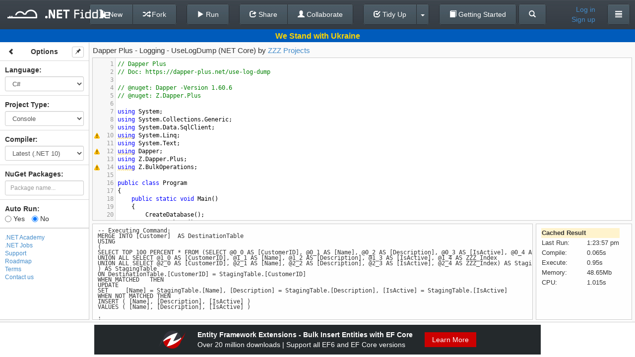

--- FILE ---
content_type: text/javascript; charset=utf-8
request_url: https://dotnetfiddle.net/bundles/codemirror?v=LYL0xPGDUXGywWpq9qQF94T8UwlTXzwK-riZrieeoSg1
body_size: 254023
content:
function showActiveOverloadDescription(){$(".hint-overloads-item").removeClass("active"),$(this).addClass("active"),_completion_overloadsActive=!0}function Collaboration(){if(this.messages={nugetPackagesChanged:"NugetPackagesChanged",codeExecuting:"CodeExecuting",codeExecuted:"CodeExecuted",optionsChanged:"OptionsChanged",shared:"Shared",hello:"Hello"},this.selfId=null,this.clientIds=[],this.refetchClients=function(){var n,t;try{n=[],n[0]=this.selfId,t=TogetherJS.require("peers").getAllPeers(!0),$.each(t,function(t,i){n[n.length]=i.id}),this.clientIds=n.sort()}catch(i){return!1}return!0},this.isEnabled=function(){return typeof TogetherJS!="undefined"&&TogetherJS.running},this.isPrimary=function(){return!this.refetchClients()||this.clientIds.length>0&&this.clientIds[0]==this.selfId},this.sendToCollaborators=function(n,t){this.isEnabled()&&TogetherJS.send({type:n,data:t})},this.onOptionsChanged=function(n){this.fromTogetherJS=!0,n.isAutorun!=null&&fiddle.setAutoRun(n.isAutorun,!0),n.language!=null&&fiddle.setLanguage(n.language,!0),n.projectType!=null&&fiddle.setProjectType(n.projectType,!0),n.layoutType!=null&&fiddle.setLayout(n.layoutType,!0),n.codeBlocks!=null&&fiddle.setCodeBlocks(n.codeBlocks),n.compiler!=null&&fiddle.setCompiler(n.compiler),toggleProjectType(),toggleNugetWrap(),fiddle.render(),loadEditors("",!0),this.fromTogetherJS=!1},this.reinitialize=function(){collaboration.isEnabled()&&TogetherJS.reinitialize()},this.onNugetPackagesChanged=function(n){var t=n.operation;if(t=="remove")nugetPackageManager.removePackage(n.data);else if(t=="add")nugetPackageManager.savePackage(n.data);else throw'Operation "'+t+'" is not supported';},this.onCodeExecuting=function(){CodeRunner.fetchCode(),CodeRunner.toggleStatsLoader(!0)},this.onCodeExecuted=function(n){CodeRunner.fetchCode(),CodeRunner.showResults(n),CodeRunner.toggleStatsLoader(!1)},this.onShared=function(n){$("#OriginalFiddleId").val(n.id),$("#OriginalNuGetPackageVersionIds").val(n.versionIds),$("#NuGetPackageVersionIds").val(n.versionIds),fiddle.setFiddleId(n.id),fiddle.setCodeBlocks(n.codeBlocks,!0)},this.onHello=function(n){this.helloReceived||n.forId==this.selfId&&(collaboration.fromTogetherJS=!0,this.helloReceived=!0,fiddle.setProjectType(n.data.projectType,!0),fiddle.setLanguage(n.data.language,!0),fiddle.setCompiler(n.data.compiler,!0),fiddle.setLayout(n.data.layout,!0),fiddle.setAutoRun(n.data.isAutorun,!0),fiddle.setCodeBlocks(n.data.codeBlocks),$("#OriginalFiddleId").val(n.id),$("#OriginalNuGetPackageVersionIds").val(n.versionIds),$("#NuGetPackageVersionIds").val(n.versionIds),fiddle.setFiddleId(n.data.fiddleId),fiddle.render(),collaboration.fromTogetherJS=!1)},this.optionsChanged=function(n){this.isEnabled()&&(this.sendToCollaborators(this.messages.optionsChanged,n),loadEditors("",!1))},this.nugetPackagesChanged=function(n,t){this.sendToCollaborators(this.messages.nugetPackagesChanged,{data:n,operation:t})},this.codeExecuting=function(){this.sendToCollaborators(this.messages.codeExecuting,{})},this.codeExecuted=function(n){this.sendToCollaborators(this.messages.codeExecuted,n)},this.shared=function(n,t){CodeRunner.fetchCode();var i={id:n,versionIds:t,codeBlocks:fiddle.getCodeBlocks()};this.sendToCollaborators(this.messages.shared,i)},this.hello=function(n){fiddle.fetchCode();var t={projectType:fiddle.getProjectType(),language:fiddle.getLanguage(),compiler:fiddle.getCompiler(),layout:fiddle.getLayout(),codeBlocks:fiddle.getCodeBlocks(),isAutorun:fiddle.getAutorun(),fiddleId:fiddle.getFiddleId(),versionIds:$("#OriginalNuGetPackageVersionIds").val()};this.sendToCollaborators(this.messages.hello,{forId:n,data:t})},this.isTogetherJsInitiator=!1,this.fromTogetherJS=!1,this.fromTogetherJSTimeout=null,this.helloReceived=!1,this.init=function(){this.isEnabled()||(this.isTogetherJsInitiator=!0)},typeof TogetherJS!="undefined"){TogetherJS.on("ready",function(){var n=TogetherJS.require("session");collaboration.selfId=n.clientId});TogetherJS.hub.on("togetherjs.hello",function(n){collaboration.refetchClients(),collaboration.clientIds.length==1&&(collaboration.isTogetherJsInitiator=!0),collaboration.isTogetherJsInitiator&&collaboration.hello(n.clientId)});TogetherJS.hub.on(this.messages.shared,function(n){collaboration.onShared(n.data)});TogetherJS.hub.on(this.messages.optionsChanged,function(n){collaboration.onOptionsChanged(n.data)});TogetherJS.hub.on(this.messages.codeExecuting,function(){collaboration.onCodeExecuting()});TogetherJS.hub.on(this.messages.codeExecuted,function(n){collaboration.onCodeExecuted(n.data)});TogetherJS.hub.on(this.messages.nugetPackagesChanged,function(n){collaboration.onNugetPackagesChanged(n.data)});TogetherJS.hub.on(this.messages.hello,function(n){collaboration.onHello(n.data)})}}function RunQueue(n){this.queue=[],this.mutationHandler=n||function(){},this.callHandler=function(n){typeof this.mutationHandler=="function"&&this.mutationHandler(n)},this.push=function(n){this.queue.push(n),this.callHandler(n)},this.pull=function(n){return this.queue.shift(n)},this.clear=function(){this.queue=[]}}function loadEditors(n,t,i,r){var u=null;return i||(i=$(".code-block")),typeof r=="undefined"&&(r=!0),i.each(function(){var e=$(this),o=$(e).attr("id"),f="",c=!1,s,h,i;window.academyCode?(s=academyCode.getFiddle(o),f=s.getMode(),c=s.isReadOnly()):(f=$(e).attr("mode"),f=f||CodeRunner.getMode()),h={},r&&(h={getAnnotations:Linter.getSyntaxErrors,async:!0,startup:t!=null&&t}),i=CodeMirror(function(n){$(e).closest("div").append(n)},{value:$(e).val(),mode:f,lineNumbers:!0,indentUnit:4,indentWithTabs:!0,lint:h,extraKeys:{"Ctrl-Space":"autocomplete","'.'":"dotautocomplete","' '":"spaceautocomplete","','":"commaOverloads","Ctrl-Q":"commentSelection","Ctrl-U":"uncommentSelection"},theme:n!=null?n:"default",gutters:["CodeMirror-lint-markers"],readOnly:c,codeBlockId:o});i.on("keyup",function(n,t){var i=String.fromCharCode(t.keyCode);i!=","&&$(".hint-overloads").length>0&&$("ul.CodeMirror-hints").length==0&&(tokenTypeTimer!=null&&clearTimeout(tokenTypeTimer),tokenTypeTimer=setTimeout(function(){CodeMirror.hint.getTokenType(n,CodeMirror.hint.highlightArgument)},200))});i.on("endCompletion",function(){i.focus()});i.setSize("100%");i.on("keydown",function(){$(".hint-overloads .back-to-list.active").remove()});u=u||{},u[o]=i}),u}var _completion_overloadsActive,_completion_overloadsMouseOver,collaboration,CodeRunner,Terminal,Linter,tokenTypeTimer;(function(n,t){typeof exports=="object"&&typeof module!="undefined"?module.exports=t():typeof define=="function"&&define.amd?define(t):(n=n||self,n.CodeMirror=t())})(this,function(){"use strict";function iu(n){return new RegExp("(^|\\s)"+n+"(?:$|\\s)\\s*")}function wi(n){for(var t=n.childNodes.length;t>0;--t)n.removeChild(n.firstChild);return n}function ht(n,t){return wi(n).appendChild(t)}function i(n,t,i,r){var u=document.createElement(n),f;if(i&&(u.className=i),r&&(u.style.cssText=r),typeof t=="string")u.appendChild(document.createTextNode(t));else if(t)for(f=0;f<t.length;++f)u.appendChild(t[f]);return u}function ru(n,t,r,u){var f=i(n,t,r,u);return f.setAttribute("role","presentation"),f}function bi(n,t){if(t.nodeType==3&&(t=t.parentNode),n.contains)return n.contains(t);do if(t.nodeType==11&&(t=t.host),t==n)return!0;while(t=t.parentNode)}function at(n){var i=n.ownerDocument||n,t;try{t=n.activeElement}catch(r){t=i.body||null}while(t&&t.shadowRoot&&t.shadowRoot.activeElement)t=t.shadowRoot.activeElement;return t}function er(n,t){var i=n.className;iu(t).test(i)||(n.className+=(i?" ":"")+t)}function ih(n,t){for(var r=n.split(" "),i=0;i<r.length;i++)r[i]&&!iu(r[i]).test(t)&&(t+=" "+r[i]);return t}function af(n){return n.display.wrapper.ownerDocument}function fu(n){return or(n.display.wrapper)}function or(n){return n.getRootNode?n.getRootNode():n.ownerDocument}function eo(n){return af(n).defaultView}function rh(n){var t=Array.prototype.slice.call(arguments,1);return function(){return n.apply(null,t)}}function sr(n,t,i){t||(t={});for(var r in n)n.hasOwnProperty(r)&&(i!==!1||!t.hasOwnProperty(r))&&(t[r]=n[r]);return t}function vt(n,t,i,r,u){var f,e,o;for(t==null&&(t=n.search(/[^\s\u00a0]/),t==-1&&(t=n.length)),f=r||0,e=u||0;;){if(o=n.indexOf("\t",f),o<0||o>=t)return e+(t-f);e+=o-f,e+=i-e%i,f=o+1}}function g(n,t){for(var i=0;i<n.length;++i)if(n[i]==t)return i;return-1}function fh(n,t,i){for(var f,e,r=0,u=0;;){if(f=n.indexOf("\t",r),f==-1&&(f=n.length),e=f-r,f==n.length||u+e>=t)return r+Math.min(e,t-u);if(u+=f-r,u+=i-u%i,r=f+1,u>=t)return r}}function eh(n){while(yf.length<=n)yf.push(s(yf)+" ");return yf[n]}function s(n){return n[n.length-1]}function so(n,t){for(var r=[],i=0;i<n.length;i++)r[i]=t(n[i],i);return r}function ak(n,t,i){for(var r=0,u=i(t);r<n.length&&i(n[r])<=u;)r++;n.splice(r,0,t)}function ya(){}function pa(n,t){var i;return Object.create?i=Object.create(n):(ya.prototype=n,i=new ya),t&&sr(t,i),i}function oh(n){return/\w/.test(n)||n>""&&(n.toUpperCase()!=n.toLowerCase()||wa.test(n))}function ho(n,t){return t?t.source.indexOf("\\w")>-1&&oh(n)?!0:t.test(n):oh(n)}function ba(n){for(var t in n)if(n.hasOwnProperty(t)&&n[t])return!1;return!0}function sh(n){return n.charCodeAt(0)>=768&&ka.test(n)}function da(n,t,i){while((i<0?t>0:t<n.length)&&sh(n.charAt(t)))t+=i;return t}function pf(n,t,i){for(var f=t>i?-1:1,u,r;;){if(t==i)return t;if(u=(t+i)/2,r=f<0?Math.ceil(u):Math.floor(u),r==t)return n(r)?t:i;n(r)?i=r:t=r+f}}function vk(n,t,i,r){var e,f,u;if(!n)return r(t,i,"ltr",0);for(e=!1,f=0;f<n.length;++f)u=n[f],(u.from<i&&u.to>t||t==i&&u.to==t)&&(r(Math.max(u.from,t),Math.min(u.to,i),u.level==1?"rtl":"ltr",f),e=!0);e||r(t,i,"ltr")}function wf(n,t,i){var f,r,u;for(eu=null,r=0;r<n.length;++r){if(u=n[r],u.from<t&&u.to>t)return r;u.to==t&&(u.from!=u.to&&i=="before"?f=r:eu=r),u.from==t&&(u.from!=u.to&&i!="before"?f=r:eu=r)}return f!=null?f:eu}function hi(n,t){var i=n.order;return i==null&&(i=n.order=ga(n.text,t)),i}function ch(n,t){return n._handlers&&n._handlers[t]||hh}function ct(n,t,i){var u,r,f;n.removeEventListener?n.removeEventListener(t,i,!1):n.detachEvent?n.detachEvent("on"+t,i):(u=n._handlers,r=u&&u[t],r&&(f=g(r,i),f>-1&&(u[t]=r.slice(0,f).concat(r.slice(f+1)))))}function p(n,t){var r=ch(n,t),u,i;if(r.length)for(u=Array.prototype.slice.call(arguments,2),i=0;i<r.length;++i)r[i].apply(null,u)}function w(n,t,i){return typeof t=="string"&&(t={type:t,preventDefault:function(){this.defaultPrevented=!0}}),p(n,i||t.type,n,t),lh(t)||t.codemirrorIgnore}function nv(n){var i=n._handlers&&n._handlers.cursorActivity,r,t;if(i)for(r=n.curOp.cursorActivityHandlers||(n.curOp.cursorActivityHandlers=[]),t=0;t<i.length;++t)g(r,i[t])==-1&&r.push(i[t])}function yt(n,t){return ch(n,t).length>0}function ou(n){n.prototype.on=function(n,t){r(this,n,t)},n.prototype.off=function(n,t){ct(this,n,t)}}function ft(n){n.preventDefault?n.preventDefault():n.returnValue=!1}function tv(n){n.stopPropagation?n.stopPropagation():n.cancelBubble=!0}function lh(n){return n.defaultPrevented!=null?n.defaultPrevented:n.returnValue==!1}function bf(n){ft(n),tv(n)}function ah(n){return n.target||n.srcElement}function iv(n){var t=n.which;return t==null&&(n.button&1?t=1:n.button&2?t=3:n.button&4&&(t=2)),lt&&n.ctrlKey&&t==1&&(t=3),t}function yk(n){var t,r;return vh==null&&(t=i("span","​"),ht(n,i("span",[t,document.createTextNode("x")])),n.firstChild.offsetHeight!=0&&(vh=t.offsetWidth<=1&&t.offsetHeight>2&&!(e&&l<8))),r=vh?i("span","​"):i("span"," ",null,"display: inline-block; width: 1px; margin-right: -1px"),r.setAttribute("cm-text",""),r}function pk(n){if(yh!=null)return yh;var i=ht(n,document.createTextNode("AخA")),t=fr(i,0,1).getBoundingClientRect(),r=fr(i,1,2).getBoundingClientRect();return(wi(n),!t||t.left==t.right)?!1:yh=r.right-t.right<3}function kk(n){if(wh!=null)return wh;var t=ht(n,i("span","x")),r=t.getBoundingClientRect(),u=fr(t,0,1).getBoundingClientRect();return wh=Math.abs(r.left-u.left)>1}function dk(n,t){arguments.length>2&&(t.dependencies=Array.prototype.slice.call(arguments,2)),co[n]=t}function gk(n,t){hr[n]=t}function lo(n){if(typeof n=="string"&&hr.hasOwnProperty(n))n=hr[n];else if(n&&typeof n.name=="string"&&hr.hasOwnProperty(n.name)){var t=hr[n.name];typeof t=="string"&&(t={name:t}),n=pa(t,n),n.name=t.name}else{if(typeof n=="string"&&/^[\w\-]+\/[\w\-]+\+xml$/.test(n))return lo("application/xml");if(typeof n=="string"&&/^[\w\-]+\/[\w\-]+\+json$/.test(n))return lo("application/json")}return typeof n=="string"?{name:n}:n||{name:"null"}}function bh(n,t){var f,i,u,r,e;if(t=lo(t),f=co[t.name],!f)return bh(n,"text/plain");if(i=f(n,t),cr.hasOwnProperty(t.name)){u=cr[t.name];for(r in u)u.hasOwnProperty(r)&&(i.hasOwnProperty(r)&&(i["_"+r]=i[r]),i[r]=u[r])}if(i.name=t.name,t.helperType&&(i.helperType=t.helperType),t.modeProps)for(e in t.modeProps)i[e]=t.modeProps[e];return i}function nd(n,t){var i=cr.hasOwnProperty(n)?cr[n]:cr[n]={};sr(t,i)}function lr(n,t){var r,u,i;if(t===!0)return t;if(n.copyState)return n.copyState(t);r={};for(u in t)i=t[u],i instanceof Array&&(i=i.concat([])),r[u]=i;return r}function kh(n,t){for(var i;n.innerMode;){if(i=n.innerMode(t),!i||i.mode==n)break;t=i.state,n=i.mode}return i||{mode:n,state:t}}function uv(n,t,i){return n.startState?n.startState(t,i):!0}function t(n,t){var i,r,u,f;if(t-=n.first,t<0||t>=n.size)throw new Error("There is no line "+(t+n.first)+" in the document.");for(i=n;!i.lines;)for(r=0;;++r){if(u=i.children[r],f=u.chunkSize(),t<f){i=u;break}t-=f}return i.lines[t]}function ar(n,t,i){var u=[],r=t.line;return n.iter(t.line,i.line+1,function(n){var f=n.text;r==i.line&&(f=f.slice(0,i.ch)),r==t.line&&(f=f.slice(t.ch)),u.push(f),++r}),u}function dh(n,t,i){var r=[];return n.iter(t,i,function(n){r.push(n.text)}),r}function ti(n,t){var r=t-n.height,i;if(r)for(i=n;i;i=i.parent)i.height+=r}function c(n){var i,u,t,r;if(n.parent==null)return null;for(i=n.parent,u=g(i.lines,n),t=i.parent;t;i=t,t=t.parent)for(r=0;;++r){if(t.children[r]==i)break;u+=t.children[r].chunkSize()}return u+i.first}function vr(n,t){var f=n.first,r,u,e,i,s,o;n:do{for(r=0;r<n.children.length;++r){if(u=n.children[r],e=u.height,t<e){n=u;continue n}t-=e,f+=u.chunkSize()}return f}while(!n.lines);for(i=0;i<n.lines.length;++i){if(s=n.lines[i],o=s.height,t<o)break;t-=o}return f+i}function kf(n,t){return t>=n.first&&t<n.first+n.size}function gh(n,t){return String(n.lineNumberFormatter(t+n.firstLineNumber))}function n(t,i,r){if(r===void 0&&(r=null),!(this instanceof n))return new n(t,i,r);this.line=t,this.ch=i,this.sticky=r}function u(n,t){return n.line-t.line||n.ch-t.ch}function nc(n,t){return n.sticky==t.sticky&&u(n,t)==0}function tc(t){return n(t.line,t.ch)}function ao(n,t){return u(n,t)<0?t:n}function vo(n,t){return u(n,t)<0?n:t}function fv(n,t){return Math.max(n.first,Math.min(t,n.first+n.size-1))}function f(i,r){if(r.line<i.first)return n(i.first,0);var u=i.first+i.size-1;return r.line>u?n(u,t(i,u).text.length):td(r,t(i,r.line).text.length)}function td(t,i){var r=t.ch;return r==null||r>i?n(t.line,i):r<0?n(t.line,0):t}function ev(n,t){for(var r=[],i=0;i<t.length;i++)r[i]=f(n,t[i]);return r}function ov(n,t,i,r){var u=[n.state.modeGen],f={},o,s,e;for(av(n,t.text,n.doc.mode,i,function(n,t){return u.push(n,t)},f,r),o=i.state,s=function(r){i.baseTokens=u;var s=n.state.overlays[r],e=1,h=0;i.state=!0,av(n,t.text,s.mode,i,function(n,t){for(var i=e,r,f;h<n;)r=u[e],r>n&&u.splice(e,1,n,u[e+1],r),e+=2,h=Math.min(n,r);if(t)if(s.opaque)u.splice(i,e-i,n,"overlay "+t),e=i+2;else for(;i<e;i+=2)f=u[i+1],u[i+1]=(f?f+" ":"")+"overlay "+t},f),i.state=o,i.baseTokens=null,i.baseTokenPos=1},e=0;e<n.state.overlays.length;++e)s(e);return{styles:u,classes:f.bgClass||f.textClass?f:null}}function sv(n,t,i){if(!t.styles||t.styles[0]!=n.state.modeGen){var r=gf(n,c(t)),u=t.text.length>n.options.maxHighlightLength&&lr(n.doc.mode,r.state),f=ov(n,t,r);u&&(r.state=u),t.stateAfter=r.save(!u),t.styles=f.styles,f.classes?t.styleClasses=f.classes:t.styleClasses&&(t.styleClasses=null),i===n.doc.highlightFrontier&&(n.doc.modeFrontier=Math.max(n.doc.modeFrontier,++n.doc.highlightFrontier))}return t.styles}function gf(n,i,r){var u=n.doc,o=n.display;if(!u.mode.startState)return new bt(u,!0,i);var e=id(n,i,r),s=e>u.first&&t(u,e-1).stateAfter,f=s?bt.fromSaved(u,s,e):new bt(u,uv(u.mode),e);return u.iter(e,i,function(t){ic(n,t.text,f);var r=f.line;t.stateAfter=r==i-1||r%5==0||r>=o.viewFrom&&r<o.viewTo?f.save():null,f.nextLine()}),r&&(u.modeFrontier=f.line),f}function ic(n,t,i,r){var f=n.doc.mode,u=new y(t,n.options.tabSize,i);for(u.start=u.pos=r||0,t==""&&hv(f,i.state);!u.eol();)rc(f,u,i.state),u.start=u.pos}function hv(n,t){if(n.blankLine)return n.blankLine(t);if(n.innerMode){var i=kh(n,t);if(i.mode.blankLine)return i.mode.blankLine(i.state)}}function rc(n,t,i,r){for(var f,u=0;u<10;u++)if(r&&(r[0]=kh(n,i).mode),f=n.token(t,i),t.pos>t.start)return f;throw new Error("Mode "+n.name+" failed to advance stream.");}function cv(n,i,r,u){var o=n.doc,l=o.mode,h;i=f(o,i);var a=t(o,i.line),s=gf(n,i.line,r),e=new y(a.text,n.options.tabSize,s),c;for(u&&(c=[]);(u||e.pos<i.ch)&&!e.eol();)e.start=e.pos,h=rc(l,e,s.state),u&&c.push(new uc(e,h,lr(o.mode,s.state)));return u?c:new uc(e,h,s.state)}function lv(n,t){var i,r;if(n)for(;;){if(i=n.match(/(?:^|\s+)line-(background-)?(\S+)/),!i)break;n=n.slice(0,i.index)+n.slice(i.index+i[0].length),r=i[1]?"bgClass":"textClass",t[r]==null?t[r]=i[2]:new RegExp("(?:^|\\s)"+i[2]+"(?:$|\\s)").test(t[r])||(t[r]+=" "+i[2])}return n}function av(n,t,i,r,u,f,e){var c=i.flattenSpans,a,p;c==null&&(c=n.options.flattenSpans);var s=0,l=null,o=new y(t,n.options.tabSize,r),h,v=n.options.addModeClass&&[null];for(t==""&&lv(hv(i,r.state),f);!o.eol();){if(o.pos>n.options.maxHighlightLength?(c=!1,e&&ic(n,t,r,o.pos),o.pos=t.length,h=null):h=lv(rc(i,o,r.state,v),f),v&&(a=v[0].name,a&&(h="m-"+(h?a+" "+h:a))),!c||l!=h){while(s<o.start)s=Math.min(o.start,s+5e3),u(s,l);l=h}o.start=o.pos}while(s<o.pos)p=Math.min(o.pos,s+5e3),u(p,l),s=p}function id(n,i,r){for(var c,o,f=n.doc,l=r?-1:i-(n.doc.mode.innerMode?1e3:100),s,e,h,u=i;u>l;--u){if(u<=f.first)return f.first;if(s=t(f,u-1),e=s.stateAfter,e&&(!r||u+(e instanceof df?e.lookAhead:0)<=f.modeFrontier))return u;h=vt(s.text,null,n.options.tabSize),(o==null||c>h)&&(o=u-1,c=h)}return o}function rd(n,i){var u,r,f;if(n.modeFrontier=Math.min(n.modeFrontier,i),!(n.highlightFrontier<i-10)){for(u=n.first,r=i-1;r>u;r--)if(f=t(n,r).stateAfter,f&&(!(f instanceof df)||r+f.lookAhead<i)){u=r+1;break}n.highlightFrontier=Math.min(n.highlightFrontier,u)}}function ud(){fc=!0}function fd(){ii=!0}function yo(n,t,i){this.marker=n,this.from=t,this.to=i}function ne(n,t){var i,r;if(n)for(i=0;i<n.length;++i)if(r=n[i],r.marker==t)return r}function ed(n,t){for(var r,i=0;i<n.length;++i)n[i]!=t&&(r||(r=[])).push(n[i]);return r}function od(n,t,i){var r=i&&window.WeakSet&&(i.markedSpans||(i.markedSpans=new WeakSet));r&&n.markedSpans&&r.has(n.markedSpans)?n.markedSpans.push(t):(n.markedSpans=n.markedSpans?n.markedSpans.concat([t]):[t],r&&r.add(n.markedSpans)),t.marker.attachLine(n)}function sd(n,t,i){var e,u,o;if(n)for(u=0;u<n.length;++u){var r=n[u],f=r.marker,s=r.from==null||(f.inclusiveLeft?r.from<=t:r.from<t);!s&&(r.from!=t||f.type!="bookmark"||i&&r.marker.insertLeft)||(o=r.to==null||(f.inclusiveRight?r.to>=t:r.to>t),(e||(e=[])).push(new yo(f,r.from,o?null:r.to)))}return e}function hd(n,t,i){var e,u,o;if(n)for(u=0;u<n.length;++u){var r=n[u],f=r.marker,s=r.to==null||(f.inclusiveRight?r.to>=t:r.to>t);(s||r.from==t&&f.type=="bookmark"&&(!i||r.marker.insertLeft))&&(o=r.from==null||(f.inclusiveLeft?r.from<=t:r.from<t),(e||(e=[])).push(new yo(f,o?null:r.from-t,r.to==null?null:r.to-t)))}return e}function ec(n,i){var w,b,a,h,v,y,e,it,p,d,g,c,nt;if(i.full||(w=kf(n,i.from.line)&&t(n,i.from.line).markedSpans,b=kf(n,i.to.line)&&t(n,i.to.line).markedSpans,!w&&!b))return null;var k=i.from.ch,rt=i.to.ch,tt=u(i.from,i.to)==0,r=sd(w,k,tt),f=hd(b,rt,tt),o=i.text.length==1,l=s(i.text).length+(o?k:0);if(r)for(a=0;a<r.length;++a)h=r[a],h.to==null&&(v=ne(f,h.marker),v?o&&(h.to=v.to==null?null:v.to+l):h.to=k);if(f)for(y=0;y<f.length;++y)e=f[y],e.to!=null&&(e.to+=l),e.from==null?(it=ne(r,e.marker),it||(e.from=l,o&&(r||(r=[])).push(e))):(e.from+=l,o&&(r||(r=[])).push(e));if(r&&(r=vv(r)),f&&f!=r&&(f=vv(f)),p=[r],!o){if(d=i.text.length-2,d>0&&r)for(c=0;c<r.length;++c)r[c].to==null&&(g||(g=[])).push(new yo(r[c].marker,null,null));for(nt=0;nt<d;++nt)p.push(g);p.push(f)}return p}function vv(n){for(var i,t=0;t<n.length;++t)i=n[t],i.from!=null&&i.from==i.to&&i.marker.clearWhenEmpty!==!1&&n.splice(t--,1);return n.length?n:null}function cd(n,t,i){var r=null,o,h,c,f,s,e;if(n.iter(t.line,i.line+1,function(n){var t,i;if(n.markedSpans)for(t=0;t<n.markedSpans.length;++t)i=n.markedSpans[t].marker,i.readOnly&&(!r||g(r,i)==-1)&&(r||(r=[])).push(i)}),!r)return null;for(o=[{from:t,to:i}],h=0;h<r.length;++h)for(c=r[h],f=c.find(0),s=0;s<o.length;++s)if(e=o[s],!(u(e.to,f.from)<0)&&!(u(e.from,f.to)>0)){var l=[s,1],a=u(e.from,f.from),v=u(e.to,f.to);(a<0||!c.inclusiveLeft&&!a)&&l.push({from:e.from,to:f.from}),(v>0||!c.inclusiveRight&&!v)&&l.push({from:f.to,to:e.to}),o.splice.apply(o,l),s+=l.length-3}return o}function yv(n){var i=n.markedSpans,t;if(i){for(t=0;t<i.length;++t)i[t].marker.detachLine(n);n.markedSpans=null}}function pv(n,t){if(t){for(var i=0;i<t.length;++i)t[i].marker.attachLine(n);n.markedSpans=t}}function po(n){return n.inclusiveLeft?-1:0}function wo(n){return n.inclusiveRight?1:0}function oc(n,t){var r=n.lines.length-t.lines.length,i;if(r!=0)return r;var f=n.find(),e=t.find(),o=u(f.from,e.from)||po(n)-po(t);return o?-o:(i=u(f.to,e.to)||wo(n)-wo(t),i)?i:t.id-n.id}function wv(n,t){var f=ii&&n.markedSpans,r,i,u;if(f)for(i=void 0,u=0;u<f.length;++u)i=f[u],i.marker.collapsed&&(t?i.from:i.to)==null&&(!r||oc(r,i.marker)<0)&&(r=i.marker);return r}function bv(n){return wv(n,!0)}function bo(n){return wv(n,!1)}function ld(n,t){var f=ii&&n.markedSpans,r,u,i;if(f)for(u=0;u<f.length;++u)i=f[u],i.marker.collapsed&&(i.from==null||i.from<t)&&(i.to==null||i.to>t)&&(!r||oc(r,i.marker)<0)&&(r=i.marker);return r}function kv(n,i,r,f,e){var v=t(n,i),l=ii&&v.markedSpans,h,o;if(l)for(h=0;h<l.length;++h)if(o=l[h],o.marker.collapsed){var s=o.marker.find(0),c=u(s.from,r)||po(o.marker)-po(e),a=u(s.to,f)||wo(o.marker)-wo(e);if((!(c>=0)||!(a<=0))&&(!(c<=0)||!(a>=0))&&(c<=0&&(o.marker.inclusiveRight&&e.inclusiveLeft?u(s.to,r)>=0:u(s.to,r)>0)||c>=0&&(o.marker.inclusiveRight&&e.inclusiveLeft?u(s.from,f)<=0:u(s.from,f)<0)))return!0}}function kt(n){for(var t;t=bv(n);)n=t.find(-1,!0).line;return n}function ad(n){for(var t;t=bo(n);)n=t.find(1,!0).line;return n}function vd(n){for(var i,t;i=bo(n);)n=i.find(1,!0).line,(t||(t=[])).push(n);return t}function sc(n,i){var r=t(n,i),u=kt(r);return r==u?i:c(u)}function dv(n,i){if(i>n.lastLine())return i;var r=t(n,i),u;if(!ki(n,r))return i;while(u=bo(r))r=u.find(1,!0).line;return c(r)+1}function ki(n,t){var u=ii&&t.markedSpans,i,r;if(u)for(i=void 0,r=0;r<u.length;++r)if(i=u[r],i.marker.collapsed){if(i.from==null)return!0;if(!i.marker.widgetNode&&i.from==0&&i.marker.inclusiveLeft&&hc(n,t,i))return!0}}function hc(n,t,i){var f,r,u;if(i.to==null)return f=i.marker.find(1,!0),hc(n,f.line,ne(f.line.markedSpans,i.marker));if(i.marker.inclusiveRight&&i.to==t.text.length)return!0;for(r=void 0,u=0;u<t.markedSpans.length;++u)if(r=t.markedSpans[u],r.marker.collapsed&&!r.marker.widgetNode&&r.from==i.to&&(r.to==null||r.to!=i.from)&&(r.marker.inclusiveLeft||i.marker.inclusiveRight)&&hc(n,t,r))return!0}function ci(n){var r,t,u,e,i,f,o;for(n=kt(n),r=0,t=n.parent,u=0;u<t.lines.length;++u)if(e=t.lines[u],e==n)break;else r+=e.height;for(i=t.parent;i;t=i,i=t.parent)for(f=0;f<i.children.length;++f)if(o=i.children[f],o==t)break;else r+=o.height;return r}function ko(n){var i,r,t,u,f;if(n.height==0)return 0;for(i=n.text.length,t=n;r=bv(t);)u=r.find(0,!0),t=u.from.line,i+=u.from.ch-u.to.ch;for(t=n;r=bo(t);)f=r.find(0,!0),i-=t.text.length-f.from.ch,t=f.to.line,i+=t.text.length-f.to.ch;return i}function cc(n){var i=n.display,r=n.doc;i.maxLine=t(r,r.first),i.maxLineLength=ko(i.maxLine),i.maxLineChanged=!0,r.iter(function(n){var t=ko(n);t>i.maxLineLength&&(i.maxLineLength=t,i.maxLine=n)})}function yd(n,t,i,r){n.text=t,n.stateAfter&&(n.stateAfter=null),n.styles&&(n.styles=null),n.order!=null&&(n.order=null),yv(n),pv(n,i);var u=r?r(n):1;u!=n.height&&ti(n,u)}function pd(n){n.parent=null,yv(n)}function ty(n,t){if(!n||/^\s*$/.test(n))return null;var i=t.addModeClass?ny:gv;return i[n]||(i[n]=n.replace(/\S+/g,"cm-$&"))}function iy(n,t){var o=ru("span",null,null,tt?"padding-right: .1px":null),i={pre:ru("pre",[o],"CodeMirror-line"),content:o,col:0,pos:0,cm:n,trailingSpace:!1,splitSpaces:n.getOption("lineWrapping")},u,r,e,s,f;for(t.measure={},u=0;u<=(t.rest?t.rest.length:0);u++)r=u?t.rest[u-1]:t.line,e=void 0,i.pos=0,i.addToken=bd,pk(n.display.measure)&&(e=hi(r,n.doc.direction))&&(i.addToken=dd(i.addToken,e)),i.map=[],s=t!=n.display.externalMeasured&&c(r),gd(r,i,sv(n,r,s)),r.styleClasses&&(r.styleClasses.bgClass&&(i.bgClass=ih(r.styleClasses.bgClass,i.bgClass||"")),r.styleClasses.textClass&&(i.textClass=ih(r.styleClasses.textClass,i.textClass||""))),i.map.length==0&&i.map.push(0,0,i.content.appendChild(yk(n.display.measure))),u==0?(t.measure.map=i.map,t.measure.cache={}):((t.measure.maps||(t.measure.maps=[])).push(i.map),(t.measure.caches||(t.measure.caches=[])).push({}));return tt&&(f=i.content.lastChild,(/\bcm-tab\b/.test(f.className)||f.querySelector&&f.querySelector(".cm-tab"))&&(i.content.className="cm-tab-wrap-hack")),p(n,"renderLine",n,t.line,i.pre),i.pre.className&&(i.textClass=ih(i.pre.className,i.textClass||"")),i}function wd(n){var t=i("span","•","cm-invalidchar");return t.title="\\u"+n.charCodeAt(0).toString(16),t.setAttribute("aria-label",t.title),t}function bd(n,t,r,u,f,o,s){var v,c,y,w,a,g,nt,b,tt,p;if(t){var k=n.splitSpaces?kd(t,n.trailingSpace):t,d=n.cm.state.specialChars,it=!1,h;if(d.test(t))for(h=document.createDocumentFragment(),v=0;;){if(d.lastIndex=v,c=d.exec(t),y=c?c.index-v:t.length-v,y&&(w=document.createTextNode(k.slice(v,v+y)),e&&l<9?h.appendChild(i("span",[w])):h.appendChild(w),n.map.push(n.pos,n.pos+y,w),n.col+=y,n.pos+=y),!c)break;v+=y+1,a=void 0,c[0]=="\t"?(g=n.cm.options.tabSize,nt=g-n.col%g,a=h.appendChild(i("span",eh(nt),"cm-tab")),a.setAttribute("role","presentation"),a.setAttribute("cm-text","\t"),n.col+=nt):c[0]=="\r"||c[0]=="\n"?(a=h.appendChild(i("span",c[0]=="\r"?"␍":"␤","cm-invalidchar")),a.setAttribute("cm-text",c[0]),n.col+=1):(a=n.cm.options.specialCharPlaceholder(c[0]),a.setAttribute("cm-text",c[0]),e&&l<9?h.appendChild(i("span",[a])):h.appendChild(a),n.col+=1),n.map.push(n.pos,n.pos+1,a),n.pos++}else n.col+=t.length,h=document.createTextNode(k),n.map.push(n.pos,n.pos+t.length,h),e&&l<9&&(it=!0),n.pos+=t.length;if(n.trailingSpace=k.charCodeAt(t.length-1)==32,r||u||f||it||o||s){if(b=r||"",u&&(b+=u),f&&(b+=f),tt=i("span",[h],b,o),s)for(p in s)s.hasOwnProperty(p)&&p!="style"&&p!="class"&&tt.setAttribute(p,s[p]);return n.content.appendChild(tt)}n.content.appendChild(h)}}function kd(n,t){var u,f,i,r;if(n.length>1&&!/  /.test(n))return n;for(u=t,f="",i=0;i<n.length;i++)r=n.charAt(i),r==" "&&u&&(i==n.length-1||n.charCodeAt(i+1)==32)&&(r=" "),f+=r,u=r==" ";return f}function dd(n,t){return function(i,r,u,f,e,o,s){var c,a,h,l;for(u=u?u+" cm-force-border":"cm-force-border",c=i.pos,a=c+r.length;;){for(h=void 0,l=0;l<t.length;l++)if(h=t[l],h.to>c&&h.from<=c)break;if(h.to>=a)return n(i,r,u,f,e,o,s);n(i,r.slice(0,h.to-c),u,f,null,o,s),f=null,r=r.slice(h.to-c),c=h.to}}}function ry(n,t,i,r){var u=!r&&i.widgetNode;u&&n.map.push(n.pos,n.pos+t,u),!r&&n.cm.display.input.needsContentAttribute&&(u||(u=n.content.appendChild(document.createElement("span"))),u.setAttribute("cm-marker",i.id)),u&&(n.cm.display.input.setUneditable(u),n.content.appendChild(u)),n.pos+=t,n.trailingSpace=!1}function gd(n,t,i){var it=n.markedSpans,rt=n.text,p=0,a,d,h,g,f,u,et,y,nt,l,tt,ot;if(!it){for(a=1;a<i.length;a+=2)t.addToken(t,rt.slice(p,p=i[a]),ty(i[a+1],t.cm.options));return}for(var ut=rt.length,r=0,st=1,s="",ft,v,o=0,w,b,k,e,c;;){if(o==r){for(w=b=k=v="",c=null,e=null,o=Infinity,d=[],h=void 0,g=0;g<it.length;++g)if(f=it[g],u=f.marker,u.type=="bookmark"&&f.from==r&&u.widgetNode)d.push(u);else if(f.from<=r&&(f.to==null||f.to>r||u.collapsed&&f.to==r&&f.from==r)){if(f.to!=null&&f.to!=r&&o>f.to&&(o=f.to,b=""),u.className&&(w+=" "+u.className),u.css&&(v=(v?v+";":"")+u.css),u.startStyle&&f.from==r&&(k+=" "+u.startStyle),u.endStyle&&f.to==o&&(h||(h=[])).push(u.endStyle,f.to),u.title&&((c||(c={})).title=u.title),u.attributes)for(et in u.attributes)(c||(c={}))[et]=u.attributes[et];u.collapsed&&(!e||oc(e.marker,u)<0)&&(e=f)}else f.from>r&&o>f.from&&(o=f.from);if(h)for(y=0;y<h.length;y+=2)h[y+1]==o&&(b+=" "+h[y]);if(!e||e.from==r)for(nt=0;nt<d.length;++nt)ry(t,0,d[nt]);if(e&&(e.from||0)==r){if(ry(t,(e.to==null?ut+1:e.to)-r,e.marker,e.from==null),e.to==null)return;e.to==r&&(e=!1)}}if(r>=ut)break;for(l=Math.min(ut,o);;){if(s){if(tt=r+s.length,e||(ot=tt>l?s.slice(0,l-r):s,t.addToken(t,ot,ft?ft+w:w,k,r+ot.length==o?b:"",v,c)),tt>=l){s=s.slice(l-r),r=l;break}r=tt,k=""}s=rt.slice(p,p=i[st++]),ft=ty(i[st++],t.cm.options)}}}function uy(n,t,i){this.line=t,this.rest=vd(t),this.size=this.rest?c(s(this.rest))-i+1:1,this.node=this.text=null,this.hidden=ki(n,t)}function go(n,i,r){for(var e=[],o,f,u=i;u<r;u=o)f=new uy(n.doc,t(n.doc,u),u),o=u+f.size,e.push(f);return e}function ng(n){pr?pr.ops.push(n):n.ownsGroup=pr={ops:[n],delayedCallbacks:[]}}function tg(n){var u=n.delayedCallbacks,i=0,r,t;do{for(;i<u.length;i++)u[i].call(null);for(r=0;r<n.ops.length;r++)if(t=n.ops[r],t.cursorActivityHandlers)while(t.cursorActivityCalled<t.cursorActivityHandlers.length)t.cursorActivityHandlers[t.cursorActivityCalled++].call(null,t.cm)}while(i<u.length)}function ig(n,t){var i=n.ownsGroup;if(i)try{tg(i)}finally{pr=null,t(i)}}function b(n,t){var u=ch(n,t),f,i,e,r;if(u.length)for(f=Array.prototype.slice.call(arguments,2),pr?i=pr.delayedCallbacks:su?i=su:(i=su=[],setTimeout(rg,0)),e=function(n){i.push(function(){return u[n].apply(null,f)})},r=0;r<u.length;++r)e(r)}function rg(){var t=su,n;for(su=null,n=0;n<t.length;++n)t[n]()}function fy(n,t,i,r){for(var u,f=0;f<t.changes.length;f++)u=t.changes[f],u=="text"?fg(n,t):u=="gutter"?oy(n,t,i,r):u=="class"?lc(n,t):u=="widget"&&eg(n,t,r);t.changes=null}function te(n){return n.node==n.text&&(n.node=i("div",null,null,"position: relative"),n.text.parentNode&&n.text.parentNode.replaceChild(n.node,n.text),n.node.appendChild(n.text),e&&l<8&&(n.node.style.zIndex=2)),n.node}function ug(n,t){var r=t.bgClass?t.bgClass+" "+(t.line.bgClass||""):t.line.bgClass,u;r&&(r+=" CodeMirror-linebackground"),t.background?r?t.background.className=r:(t.background.parentNode.removeChild(t.background),t.background=null):r&&(u=te(t),t.background=u.insertBefore(i("div",null,r),u.firstChild),n.display.input.setUneditable(t.background))}function ey(n,t){var i=n.display.externalMeasured;return i&&i.line==t.line?(n.display.externalMeasured=null,t.measure=i.measure,i.built):iy(n,t)}function fg(n,t){var r=t.text.className,i=ey(n,t);t.text==t.node&&(t.node=i.pre),t.text.parentNode.replaceChild(i.pre,t.text),t.text=i.pre,i.bgClass!=t.bgClass||i.textClass!=t.textClass?(t.bgClass=i.bgClass,t.textClass=i.textClass,lc(n,t)):r&&(t.text.className=r)}function lc(n,t){ug(n,t),t.line.wrapClass?te(t).className=t.line.wrapClass:t.node!=t.text&&(t.node.className="");var i=t.textClass?t.textClass+" "+(t.line.textClass||""):t.line.textClass;t.text.className=i||""}function oy(n,t,r,u){var c,f,l,e,s,o,h;if(t.gutter&&(t.node.removeChild(t.gutter),t.gutter=null),t.gutterBackground&&(t.node.removeChild(t.gutterBackground),t.gutterBackground=null),t.line.gutterClass&&(c=te(t),t.gutterBackground=i("div",null,"CodeMirror-gutter-background "+t.line.gutterClass,"left: "+(n.options.fixedGutter?u.fixedPos:-u.gutterTotalWidth)+"px; width: "+u.gutterTotalWidth+"px"),n.display.input.setUneditable(t.gutterBackground),c.insertBefore(t.gutterBackground,t.text)),f=t.line.gutterMarkers,(n.options.lineNumbers||f)&&(l=te(t),e=t.gutter=i("div",null,"CodeMirror-gutter-wrapper","left: "+(n.options.fixedGutter?u.fixedPos:-u.gutterTotalWidth)+"px"),e.setAttribute("aria-hidden","true"),n.display.input.setUneditable(e),l.insertBefore(e,t.text),t.line.gutterClass&&(e.className+=" "+t.line.gutterClass),!n.options.lineNumbers||f&&f["CodeMirror-linenumbers"]||(t.lineNumber=e.appendChild(i("div",gh(n.options,r),"CodeMirror-linenumber CodeMirror-gutter-elt","left: "+u.gutterLeft["CodeMirror-linenumbers"]+"px; width: "+n.display.lineNumInnerWidth+"px"))),f))for(s=0;s<n.display.gutterSpecs.length;++s)o=n.display.gutterSpecs[s].className,h=f.hasOwnProperty(o)&&f[o],h&&e.appendChild(i("div",[h],"CodeMirror-gutter-elt","left: "+u.gutterLeft[o]+"px; width: "+u.gutterWidth[o]+"px"))}function eg(n,t,i){var f,r,u;for(t.alignable&&(t.alignable=null),f=iu("CodeMirror-linewidget"),r=t.node.firstChild,u=void 0;r;r=u)u=r.nextSibling,f.test(r.className)&&t.node.removeChild(r);sy(n,t,i)}function og(n,t,i,r){var u=ey(n,t);return t.text=t.node=u.pre,u.bgClass&&(t.bgClass=u.bgClass),u.textClass&&(t.textClass=u.textClass),lc(n,t),oy(n,t,i,r),sy(n,t,r),t.node}function sy(n,t,i){if(hy(n,t.line,t,i,!0),t.rest)for(var r=0;r<t.rest.length;r++)hy(n,t.rest[r],t,i,!1)}function hy(n,t,r,u,f){var h,s,c,e,o;if(t.widgets)for(h=te(r),s=0,c=t.widgets;s<c.length;++s)e=c[s],o=i("div",[e.node],"CodeMirror-linewidget"+(e.className?" "+e.className:"")),e.handleMouseEvents||o.setAttribute("cm-ignore-events","true"),sg(e,o,r,u),n.display.input.setUneditable(o),f&&e.above?h.insertBefore(o,r.gutter||r.text):h.appendChild(o),b(e,"redraw")}function sg(n,t,i,r){if(n.noHScroll){(i.alignable||(i.alignable=[])).push(t);var u=r.wrapperWidth;t.style.left=r.fixedPos+"px",n.coverGutter||(u-=r.gutterTotalWidth,t.style.paddingLeft=r.gutterTotalWidth+"px"),t.style.width=u+"px"}n.coverGutter&&(t.style.zIndex=5,t.style.position="relative",n.noHScroll||(t.style.marginLeft=-r.gutterTotalWidth+"px"))}function ie(n){var t,r;return n.height!=null?n.height:(t=n.doc.cm,!t)?0:(bi(document.body,n.node)||(r="position: relative;",n.coverGutter&&(r+="margin-left: -"+t.display.gutters.offsetWidth+"px;"),n.noHScroll&&(r+="width: "+t.display.wrapper.clientWidth+"px;"),ht(t.display.measure,i("div",[n.node],null,r))),n.height=n.node.parentNode.offsetHeight)}function li(n,t){for(var i=ah(t);i!=n.wrapper;i=i.parentNode)if(!i||i.nodeType==1&&i.getAttribute("cm-ignore-events")=="true"||i.parentNode==n.sizer&&i!=n.mover)return!0}function ns(n){return n.lineSpace.offsetTop}function ac(n){return n.mover.offsetHeight-n.lineSpace.offsetHeight}function cy(n){if(n.cachedPaddingH)return n.cachedPaddingH;var r=ht(n.measure,i("pre","x","CodeMirror-line-like")),u=window.getComputedStyle?window.getComputedStyle(r):r.currentStyle,t={left:parseInt(u.paddingLeft),right:parseInt(u.paddingRight)};return isNaN(t.left)||isNaN(t.right)||(n.cachedPaddingH=t),t}function ri(n){return va-n.display.nativeBarWidth}function wr(n){return n.display.scroller.clientWidth-ri(n)-n.display.barWidth}function vc(n){return n.display.scroller.clientHeight-ri(n)-n.display.barHeight}function hg(n,t,i){var f=n.options.lineWrapping,h=f&&wr(n),e,u,r,o,s;if(!t.measure.heights||f&&t.measure.width!=h){if(e=t.measure.heights=[],f)for(t.measure.width=h,u=t.text.firstChild.getClientRects(),r=0;r<u.length-1;r++)o=u[r],s=u[r+1],Math.abs(o.bottom-s.bottom)>2&&e.push((o.bottom+s.top)/2-i.top);e.push(i.bottom-i.top)}}function ly(n,t,i){var r,u;if(n.line==t)return{map:n.measure.map,cache:n.measure.cache};if(n.rest){for(r=0;r<n.rest.length;r++)if(n.rest[r]==t)return{map:n.measure.maps[r],cache:n.measure.caches[r]};for(u=0;u<n.rest.length;u++)if(c(n.rest[u])>i)return{map:n.measure.maps[u],cache:n.measure.caches[u],before:!0}}}function cg(n,t){var r,i,u;return t=kt(t),r=c(t),i=n.display.externalMeasured=new uy(n.doc,t,r),i.lineN=r,u=i.built=iy(n,i),i.text=u.pre,ht(n.display.lineMeasure,u.pre),i}function ay(n,t,i,r){return ui(n,hu(n,t),i,r)}function yc(n,t){if(t>=n.display.viewFrom&&t<n.display.viewTo)return n.display.view[dr(n,t)];var i=n.display.externalMeasured;if(i&&t>=i.lineN&&t<i.lineN+i.size)return i}function hu(n,t){var u=c(t),i=yc(n,u),r;return i&&!i.text?i=null:i&&i.changes&&(fy(n,i,u,gc(n)),n.curOp.forceUpdate=!0),i||(i=cg(n,t)),r=ly(i,t,u),{line:t,view:i,rect:null,map:r.map,cache:r.cache,before:r.before,hasHeights:!1}}function ui(n,t,i,r,u){t.before&&(i=-1);var e=i+(r||""),f;return t.cache.hasOwnProperty(e)?f=t.cache[e]:(t.rect||(t.rect=t.view.text.getBoundingClientRect()),t.hasHeights||(hg(n,t.view,t.rect),t.hasHeights=!0),f=ag(n,t,i,r),f.bogus||(t.cache[e]=f)),{left:f.left,right:f.right,top:u?f.rtop:f.top,bottom:u?f.rbottom:f.bottom}}function vy(n,t,i){for(var s,u,h,o,e,f,r=0;r<n.length;r+=3)if(e=n[r],f=n[r+1],t<e?(u=0,h=1,o="left"):t<f?(u=t-e,h=u+1):(r==n.length-3||t==f&&n[r+3]>t)&&(h=f-e,u=h-1,t>=f&&(o="right")),u!=null){if(s=n[r+2],e==f&&i==(s.insertLeft?"left":"right")&&(o=i),i=="left"&&u==0)while(r&&n[r-2]==n[r-3]&&n[r-1].insertLeft)s=n[(r-=3)+2],o="left";if(i=="right"&&u==f-e)while(r<n.length-3&&n[r+3]==n[r+4]&&!n[r+5].insertLeft)s=n[(r+=3)+2],o="right";break}return{node:s,start:u,end:h,collapse:o,coverStart:e,coverEnd:f}}function lg(n,t){var i=pc,r,u;if(t=="left"){for(r=0;r<n.length;r++)if((i=n[r]).left!=i.right)break}else for(u=n.length-1;u>=0;u--)if((i=n[u]).left!=i.right)break;return i}function ag(n,t,i,r){var o=vy(t.map,i,r),s=o.node,f=o.start,h=o.end,v=o.collapse,u,w,b,c;if(s.nodeType==3){for(w=0;w<4;w++){while(f&&sh(t.line.text.charAt(o.coverStart+f)))--f;while(o.coverStart+h<o.coverEnd&&sh(t.line.text.charAt(o.coverStart+h)))++h;if(u=e&&l<9&&f==0&&h==o.coverEnd-o.coverStart?s.parentNode.getBoundingClientRect():lg(fr(s,f,h).getClientRects(),r),u.left||u.right||f==0)break;h=f,f=f-1,v="right"}e&&l<11&&(u=vg(n.display.measure,u))}else f>0&&(v=r="right"),u=n.options.lineWrapping&&(b=s.getClientRects()).length>1?b[r=="right"?b.length-1:0]:s.getBoundingClientRect();e&&l<9&&!f&&(!u||!u.left&&!u.right)&&(c=s.parentNode.getClientRects()[0],u=c?{left:c.left,right:c.left+lu(n.display),top:c.top,bottom:c.bottom}:pc);for(var k=u.top-t.rect.top,d=u.bottom-t.rect.top,g=(k+d)/2,y=t.view.measure.heights,a=0;a<y.length-1;a++)if(g<y[a])break;var nt=a?y[a-1]:0,tt=y[a],p={left:(v=="right"?u.right:u.left)-t.rect.left,right:(v=="left"?u.left:u.right)-t.rect.left,top:nt,bottom:tt};return u.left||u.right||(p.bogus=!0),n.options.singleCursorHeightPerLine||(p.rtop=k,p.rbottom=d),p}function vg(n,t){if(!window.screen||screen.logicalXDPI==null||screen.logicalXDPI==screen.deviceXDPI||!kk(n))return t;var i=screen.logicalXDPI/screen.deviceXDPI,r=screen.logicalYDPI/screen.deviceYDPI;return{left:t.left*i,right:t.right*i,top:t.top*r,bottom:t.bottom*r}}function yy(n){if(n.measure&&(n.measure.cache={},n.measure.heights=null,n.rest))for(var t=0;t<n.rest.length;t++)n.measure.caches[t]={}}function py(n){n.display.externalMeasure=null,wi(n.display.lineMeasure);for(var t=0;t<n.display.view.length;t++)yy(n.display.view[t])}function re(n){py(n),n.display.cachedCharWidth=n.display.cachedTextHeight=n.display.cachedPaddingH=null,n.options.lineWrapping||(n.display.maxLineChanged=!0),n.display.lineNumChars=null}function wy(n){return yi&&uo?-(n.body.getBoundingClientRect().left-parseInt(getComputedStyle(n.body).marginLeft)):n.defaultView.pageXOffset||(n.documentElement||n.body).scrollLeft}function by(n){return yi&&uo?-(n.body.getBoundingClientRect().top-parseInt(getComputedStyle(n.body).marginTop)):n.defaultView.pageYOffset||(n.documentElement||n.body).scrollTop}function wc(n){var u=kt(n),i=u.widgets,r=0,t;if(i)for(t=0;t<i.length;++t)i[t].above&&(r+=ie(i[t]));return r}function ts(n,t,i,r,u){var e,f,o,s;return(u||(e=wc(t),i.top+=e,i.bottom+=e),r=="line")?i:(r||(r="local"),f=ci(t),r=="local"?f+=ns(n.display):f-=n.display.viewOffset,(r=="page"||r=="window")&&(o=n.display.lineSpace.getBoundingClientRect(),f+=o.top+(r=="window"?0:by(af(n))),s=o.left+(r=="window"?0:wy(af(n))),i.left+=s,i.right+=s),i.top+=f,i.bottom+=f,i)}function ky(n,t,i){var r,u,f,e;return i=="div"?t:(r=t.left,u=t.top,i=="page"?(r-=wy(af(n)),u-=by(af(n))):i!="local"&&i||(f=n.display.sizer.getBoundingClientRect(),r+=f.left,u+=f.top),e=n.display.lineSpace.getBoundingClientRect(),{left:r-e.left,top:u-e.top})}function is(n,i,r,u,f){return u||(u=t(n.doc,i.line)),ts(n,u,ay(n,u,i.ch,f),r)}function dt(n,i,r,u,f,e){function c(t,i){var o=ui(n,f,t,i?"right":"left",e);return i?o.left=o.right:o.right=o.left,ts(n,u,o,r)}function l(n,t,i){var r=h[t],u=r.level==1;return c(i?n-1:n,u!=i)}u=u||t(n.doc,i.line),f||(f=hu(n,u));var h=hi(u,n.doc.direction),o=i.ch,s=i.sticky;if(o>=u.text.length?(o=u.text.length,s="before"):o<=0&&(o=0,s="after"),!h)return c(s=="before"?o-1:o,s=="before");var y=wf(h,o,s),a=eu,v=l(o,y,s=="before");return a!=null&&(v.other=l(o,a,s!="before")),v}function dy(n,i){var r=0,u,e;return i=f(n.doc,i),n.options.lineWrapping||(r=lu(n.display)*i.ch),u=t(n.doc,i.line),e=ci(u)+ns(n.display),{left:r,right:r,top:e,bottom:e+u.height}}function bc(t,i,r,u,f){var e=n(t,i,r);return e.xRel=f,u&&(e.outside=u),e}function kc(n,i,r){var u=n.doc,f,h,o,e,c,s;if(r+=n.display.viewOffset,r<0)return bc(u.first,0,null,-1,-1);if(f=vr(u,r),h=u.first+u.size-1,f>h)return bc(u.first+u.size-1,t(u,h).text.length,null,1,1);for(i<0&&(i=0),o=t(u,f);;){if(e=yg(n,o,f,i,r),c=ld(o,e.ch+(e.xRel>0||e.outside>0?1:0)),!c)return e;if(s=c.find(1),s.line==f)return s;o=t(u,f=s.line)}}function gy(n,t,i,r){r-=wc(t);var u=t.text.length,f=pf(function(t){return ui(n,i,t-1).bottom<=r},u,0);return u=pf(function(t){return ui(n,i,t).top>r},f,u),{begin:f,end:u}}function np(n,t,i,r){i||(i=hu(n,t));var u=ts(n,t,ui(n,i,r),"line").top;return gy(n,t,i,u)}function dc(n,t,i,r){return n.bottom<=i?!1:n.top>i?!0:(r?n.left:n.right)>t}function yg(t,i,r,u,f){var s,b,k,a;f-=ci(i);var c=hu(t,i),v=wc(i),y=0,p=i.text.length,o=!0,d=hi(i,t.doc.direction);d&&(s=(t.options.lineWrapping?wg:pg)(t,i,r,c,d,u,f),o=s.level!=1,y=o?s.from:s.to-1,p=o?s.to:s.from-1);var g=null,h=null,e=pf(function(n){var i=ui(t,c,n);return(i.top+=v,i.bottom+=v,!dc(i,u,f,!1))?!1:(i.top<=f&&i.left<=u&&(g=n,h=i),!0)},y,p),w,l,nt=!1;return h?(b=u-h.left<h.right-u,k=b==o,e=g+(k?0:1),l=k?"after":"before",w=b?h.left:h.right):(o||e!=p&&e!=y||e++,l=e==0?"after":e==i.text.length?"before":ui(t,c,e-(o?1:0)).bottom+v<=f==o?"after":"before",a=dt(t,n(r,e,l),"line",i,c),w=a.left,nt=f<a.top?-1:f>=a.bottom?1:0),e=da(i.text,e,1),bc(r,e,l,nt,u-w)}function pg(t,i,r,u,f,e,o){var h=pf(function(s){var h=f[s],c=h.level!=1;return dc(dt(t,n(r,c?h.to:h.from,c?"before":"after"),"line",i,u),e,o,!0)},0,f.length-1),s=f[h],c,l;return h>0&&(c=s.level!=1,l=dt(t,n(r,c?s.from:s.to,c?"after":"before"),"line",i,u),dc(l,e,o,!0)&&l.top>o&&(s=f[h-1])),s}function wg(n,t,i,r,u,f,e){var y=gy(n,t,r,e),c=y.begin,h=y.end,o,a,l,s;for(/\s/.test(t.text.charAt(h-1))&&h--,o=null,a=null,l=0;l<u.length;l++)if(s=u[l],!(s.from>=h)&&!(s.to<=c)){var w=s.level!=1,v=ui(n,r,w?Math.min(h,s.to)-1:Math.max(c,s.from)).right,p=v<f?f-v+1e9:v-f;(!o||a>p)&&(o=s,a=p)}return o||(o=u[u.length-1]),o.from<c&&(o={from:c,to:o.to,level:o.level}),o.to>h&&(o={from:o.from,to:h,level:o.level}),o}function cu(n){var r,t;if(n.cachedTextHeight!=null)return n.cachedTextHeight;if(br==null){for(br=i("pre",null,"CodeMirror-line-like"),r=0;r<49;++r)br.appendChild(document.createTextNode("x")),br.appendChild(i("br"));br.appendChild(document.createTextNode("x"))}return ht(n.measure,br),t=br.offsetHeight/50,t>3&&(n.cachedTextHeight=t),wi(n.measure),t||1}function lu(n){var r,f,u,t;return n.cachedCharWidth!=null?n.cachedCharWidth:(r=i("span","xxxxxxxxxx"),f=i("pre",[r],"CodeMirror-line-like"),ht(n.measure,f),u=r.getBoundingClientRect(),t=(u.right-u.left)/10,t>2&&(n.cachedCharWidth=t),t||10)}function gc(n){for(var i=n.display,f={},e={},o=i.gutters.clientLeft,u,t=i.gutters.firstChild,r=0;t;t=t.nextSibling,++r)u=n.display.gutterSpecs[r].className,f[u]=t.offsetLeft+t.clientLeft+o,e[u]=t.clientWidth;return{fixedPos:nl(i),gutterTotalWidth:i.gutters.offsetWidth,gutterLeft:f,gutterWidth:e,wrapperWidth:i.wrapper.clientWidth}}function nl(n){return n.scroller.getBoundingClientRect().left-n.sizer.getBoundingClientRect().left}function tp(n){var t=cu(n.display),i=n.options.lineWrapping,r=i&&Math.max(5,n.display.scroller.clientWidth/lu(n.display)-3);return function(u){var e,f;if(ki(n.doc,u))return 0;if(e=0,u.widgets)for(f=0;f<u.widgets.length;f++)u.widgets[f].height&&(e+=u.widgets[f].height);return i?e+(Math.ceil(u.text.length/r)||1)*t:e+t}}function tl(n){var t=n.doc,i=tp(n);t.iter(function(n){var t=i(n);t!=n.height&&ti(n,t)})}function kr(i,r,u,f){var a=i.display,s,c,h,e,o,l;if(!u&&ah(r).getAttribute("cm-not-content")=="true")return null;h=a.lineSpace.getBoundingClientRect();try{s=r.clientX-h.left,c=r.clientY-h.top}catch(v){return null}return e=kc(i,s,c),f&&e.xRel>0&&(o=t(i.doc,e.line).text).length==e.ch&&(l=vt(o,o.length,i.options.tabSize)-o.length,e=n(e.line,Math.max(0,Math.round((s-cy(i.display).left)/lu(i.display))-l))),e}function dr(n,t){var r,i;if(t>=n.display.viewTo||(t-=n.display.viewFrom,t<0))return null;for(r=n.display.view,i=0;i<r.length;i++)if(t-=r[i].size,t<0)return i}function et(n,t,i,r){var u,e,o,s,h,f;t==null&&(t=n.doc.first),i==null&&(i=n.doc.first+n.doc.size),r||(r=0),u=n.display,r&&i<u.viewTo&&(u.updateLineNumbers==null||u.updateLineNumbers>t)&&(u.updateLineNumbers=t),n.curOp.viewChanged=!0,t>=u.viewTo?ii&&sc(n.doc,t)<u.viewTo&&gi(n):i<=u.viewFrom?ii&&dv(n.doc,i+r)>u.viewFrom?gi(n):(u.viewFrom+=r,u.viewTo+=r):t<=u.viewFrom&&i>=u.viewTo?gi(n):t<=u.viewFrom?(e=rs(n,i,i+r,1),e?(u.view=u.view.slice(e.index),u.viewFrom=e.lineN,u.viewTo+=r):gi(n)):i>=u.viewTo?(o=rs(n,t,t,-1),o?(u.view=u.view.slice(0,o.index),u.viewTo=o.lineN):gi(n)):(s=rs(n,t,t,-1),h=rs(n,i,i+r,1),s&&h?(u.view=u.view.slice(0,s.index).concat(go(n,s.lineN,h.lineN)).concat(u.view.slice(h.index)),u.viewTo+=r):gi(n)),f=u.externalMeasured,f&&(i<f.lineN?f.lineN+=r:t<f.lineN+f.size&&(u.externalMeasured=null))}function di(n,t,i){var r,u,f,e;(n.curOp.viewChanged=!0,r=n.display,u=n.display.externalMeasured,u&&t>=u.lineN&&t<u.lineN+u.size&&(r.externalMeasured=null),t<r.viewFrom||t>=r.viewTo)||(f=r.view[dr(n,t)],f.node!=null)&&(e=f.changes||(f.changes=[]),g(e,i)==-1&&e.push(i))}function gi(n){n.display.viewFrom=n.display.viewTo=n.doc.first,n.display.view=[],n.display.viewOffset=0}function rs(n,t,i,r){var u=dr(n,t),o,f=n.display.view,e,s;if(!ii||i==n.doc.first+n.doc.size)return{index:u,lineN:i};for(e=n.display.viewFrom,s=0;s<u;s++)e+=f[s].size;if(e!=t){if(r>0){if(u==f.length-1)return null;o=e+f[u].size-t,u++}else o=e-t;t+=o,i+=o}while(sc(n.doc,i)!=i){if(u==(r<0?0:f.length-1))return null;i+=r*f[u-(r<0?1:0)].size,u+=r}return{index:u,lineN:i}}function bg(n,t,i){var r=n.display,u=r.view;u.length==0||t>=r.viewTo||i<=r.viewFrom?(r.view=go(n,t,i),r.viewFrom=t):(r.viewFrom>t?r.view=go(n,t,r.viewFrom).concat(r.view):r.viewFrom<t&&(r.view=r.view.slice(dr(n,t))),r.viewFrom=t,r.viewTo<i?r.view=r.view.concat(go(n,r.viewTo,i)):r.viewTo>i&&(r.view=r.view.slice(0,dr(n,i)))),r.viewTo=i}function ip(n){for(var r=n.display.view,u=0,i,t=0;t<r.length;t++)i=r[t],i.hidden||i.node&&!i.changes||++u;return u}function ue(n){n.display.input.showSelection(n.display.input.prepareSelection())}function rp(n,t){var r,i,o,s;t===void 0&&(t=!0);var u=n.doc,f={},h=f.cursors=document.createDocumentFragment(),c=f.selection=document.createDocumentFragment(),e=n.options.$customCursor;for(e&&(t=!0),r=0;r<u.sel.ranges.length;r++)(t||r!=u.sel.primIndex)&&((i=u.sel.ranges[r],i.from().line>=n.display.viewTo||i.to().line<n.display.viewFrom)||(o=i.empty(),e?(s=e(n,i),s&&il(n,s,h)):(o||n.options.showCursorWhenSelecting)&&il(n,i.head,h),o||kg(n,i,c)));return f}function il(n,t,r){var u=dt(n,t,"div",null,null,!n.options.singleCursorHeightPerLine),e=r.appendChild(i("div"," ","CodeMirror-cursor")),o,s,f;e.style.left=u.left+"px",e.style.top=u.top+"px",e.style.height=Math.max(0,u.bottom-u.top)*n.options.cursorHeight+"px",/\bcm-fat-cursor\b/.test(n.getWrapperElement().className)&&(o=is(n,t,"div",null,null),s=o.right-o.left,e.style.width=(s>0?s:n.defaultCharWidth())+"px"),u.other&&(f=r.appendChild(i("div"," ","CodeMirror-cursor CodeMirror-secondarycursor")),f.style.display="",f.style.left=u.other.left+"px",f.style.top=u.other.top+"px",f.style.height=(u.other.bottom-u.other.top)*.85+"px")}function us(n,t){return n.top-t.top||n.left-t.left}function kg(r,u,f){function h(n,t,r,u){t<0&&(t=0),t=Math.round(t),u=Math.round(u),k.appendChild(i("div",null,"CodeMirror-selected","position: absolute; left: "+n+"px;\n                             top: "+t+"px; width: "+(r==null?l-n:r)+"px;\n                             height: "+(u-t)+"px"))}function p(i,u,f){function p(t,u){return is(r,n(i,t),"div",a,u)}function y(n,t,i){var u=np(r,a,null,n),f=t=="ltr"==(i=="after")?"left":"right",e=i=="after"?u.begin:u.end-(/\s/.test(a.text.charAt(u.end-1))?2:1);return p(e,f)[f]}var a=t(v,i),b=a.text.length,o,c,w=hi(a,v.direction);return vk(w,u||0,f==null?b:f,function(n,t,i,r){var k=i=="ltr",a=p(n,k?"left":"right"),v=p(t-1,k?"right":"left"),d=u==null&&n==0,g=f==null&&t==b,it=r==0,rt=!w||r==w.length-1,nt,ut,tt,ft;if(v.top-a.top<=3){var ot=(e?d:g)&&it,st=(e?g:d)&&rt,et=ot?s:(k?a:v).left,ht=st?l:(k?v:a).right;h(et,a.top,ht-et,a.bottom)}else k?(nt=e&&d&&it?s:a.left,ut=e?l:y(n,i,"before"),tt=e?s:y(t,i,"after"),ft=e&&g&&rt?l:v.right):(nt=e?y(n,i,"before"):s,ut=!e&&d&&it?l:a.right,tt=!e&&g&&rt?s:v.left,ft=e?y(t,i,"after"):l),h(nt,a.top,ut-nt,a.bottom),a.bottom<v.top&&h(s,a.bottom,null,v.top),h(tt,v.top,ft-tt,v.bottom);(!o||us(a,o)<0)&&(o=a),us(v,o)<0&&(o=v),(!c||us(a,c)<0)&&(c=a),us(v,c)<0&&(c=v)}),{start:o,end:c}}var b=r.display,v=r.doc,k=document.createDocumentFragment(),d=cy(r.display),s=d.left,l=Math.max(b.sizerWidth,wr(r)-b.sizer.offsetLeft)-d.right,e=v.direction=="ltr",a=u.from(),y=u.to();if(a.line==y.line)p(a.line,a.ch,y.ch);else{var g=t(v,a.line),nt=t(v,y.line),w=kt(g)==kt(nt),o=p(a.line,a.ch,w?g.text.length+1:null).end,c=p(y.line,w?0:null,y.ch).start;w&&(o.top<c.top-2?(h(o.right,o.top,null,o.bottom),h(s,c.top,c.left,c.bottom)):h(o.right,o.top,c.left-o.right,o.bottom)),o.bottom<c.top&&h(s,o.bottom,null,c.top)}f.appendChild(k)}function rl(n){var t,i;n.state.focused&&(t=n.display,clearInterval(t.blinker),i=!0,t.cursorDiv.style.visibility="",n.options.cursorBlinkRate>0?t.blinker=setInterval(function(){n.hasFocus()||au(n),t.cursorDiv.style.visibility=(i=!i)?"":"hidden"},n.options.cursorBlinkRate):n.options.cursorBlinkRate<0&&(t.cursorDiv.style.visibility="hidden"))}function up(n){n.hasFocus()||(n.display.input.focus(),n.state.focused||fl(n))}function ul(n){n.state.delayingBlurEvent=!0,setTimeout(function(){n.state.delayingBlurEvent&&(n.state.delayingBlurEvent=!1,n.state.focused&&au(n))},100)}function fl(n,t){(n.state.delayingBlurEvent&&!n.state.draggingText&&(n.state.delayingBlurEvent=!1),n.options.readOnly!="nocursor")&&(n.state.focused||(p(n,"focus",n,t),n.state.focused=!0,er(n.display.wrapper,"CodeMirror-focused"),n.curOp||n.display.selForContextMenu==n.doc.sel||(n.display.input.reset(),tt&&setTimeout(function(){return n.display.input.reset(!0)},20)),n.display.input.receivedFocus()),rl(n))}function au(n,t){n.state.delayingBlurEvent||(n.state.focused&&(p(n,"blur",n,t),n.state.focused=!1,pi(n.display.wrapper,"CodeMirror-focused")),clearInterval(n.display.blinker),setTimeout(function(){n.state.focused||(n.display.shift=!1)},150))}function fs(n){for(var i=n.display,y=i.lineDiv.offsetTop,w=Math.max(0,i.scroller.getBoundingClientRect().top),p=i.lineDiv.getBoundingClientRect().top,h=0,a,f,o,s,v,r=0;r<i.view.length;r++){var t=i.view[r],b=n.options.lineWrapping,u=void 0,c=0;if(!t.hidden){if(p+=t.line.height,e&&l<8?(a=t.node.offsetTop+t.node.offsetHeight,u=a-y,y=a):(f=t.node.getBoundingClientRect(),u=f.bottom-f.top,!b&&t.text.firstChild&&(c=t.text.firstChild.getBoundingClientRect().right-f.left-1)),o=t.line.height-u,(o>.005||o<-.005)&&(p<w&&(h-=o),ti(t.line,u),fp(t.line),t.rest))for(s=0;s<t.rest.length;s++)fp(t.rest[s]);c>n.display.sizerWidth&&(v=Math.ceil(c/lu(n.display)),v>n.display.maxLineLength&&(n.display.maxLineLength=v,n.display.maxLine=t.line,n.display.maxLineChanged=!0))}}Math.abs(h)>2&&(i.scroller.scrollTop+=h)}function fp(n){var t,i,r;if(n.widgets)for(t=0;t<n.widgets.length;++t)i=n.widgets[t],r=i.node.parentNode,r&&(i.height=r.offsetHeight)}function es(n,i,r){var f=r&&r.top!=null?Math.max(0,r.top):n.scroller.scrollTop,o,s;f=Math.floor(f-ns(n));var h=r&&r.bottom!=null?r.bottom:f+n.wrapper.clientHeight,u=vr(i,f),e=vr(i,h);return r&&r.ensure&&(o=r.ensure.from.line,s=r.ensure.to.line,o<u?(u=o,e=vr(i,ci(t(i,o))+n.wrapper.clientHeight)):Math.min(s,i.lastLine())>=e&&(u=vr(i,ci(t(i,s))-n.wrapper.clientHeight),e=s)),{from:u,to:Math.max(e,u+1)}}function dg(n,t){var f;if(!w(n,"scrollCursorIntoView")){var r=n.display,e=r.sizer.getBoundingClientRect(),u=null,o=r.wrapper.ownerDocument;t.top+e.top<0?u=!0:t.bottom+e.top>(o.defaultView.innerHeight||o.documentElement.clientHeight)&&(u=!1),u==null||hk||(f=i("div","​",null,"position: absolute;\n                         top: "+(t.top-r.viewOffset-ns(n.display))+"px;\n                         height: "+(t.bottom-t.top+ri(n)+r.barHeight)+"px;\n                         left: "+t.left+"px; width: "+Math.max(2,t.right-t.left)+"px;"),n.display.lineSpace.appendChild(f),f.scrollIntoView(u),n.display.lineSpace.removeChild(f))}}function gg(t,i,r,u){var s,h;for(u==null&&(u=0),t.options.lineWrapping||i!=r||(r=i.sticky=="before"?n(i.line,i.ch+1,"before"):i,i=i.ch?n(i.line,i.sticky=="before"?i.ch-1:i.ch,"after"):i),h=0;h<5;h++){var c=!1,f=dt(t,i),e=!r||r==i?f:dt(t,r);s={left:Math.min(f.left,e.left),top:Math.min(f.top,e.top)-u,right:Math.max(f.left,e.left),bottom:Math.max(f.bottom,e.bottom)+u};var o=el(t,s),l=t.doc.scrollTop,a=t.doc.scrollLeft;if(o.scrollTop!=null&&(ee(t,o.scrollTop),Math.abs(t.doc.scrollTop-l)>1&&(c=!0)),o.scrollLeft!=null&&(gr(t,o.scrollLeft),Math.abs(t.doc.scrollLeft-a)>1&&(c=!0)),!c)break}return s}function nn(n,t){var i=el(n,t);i.scrollTop!=null&&ee(n,i.scrollTop),i.scrollLeft!=null&&gr(n,i.scrollLeft)}function el(n,t){var r=n.display,h=cu(n.display),o;t.top<0&&(t.top=0);var e=n.curOp&&n.curOp.scrollTop!=null?n.curOp.scrollTop:r.scroller.scrollTop,u=vc(n),i={};t.bottom-t.top>u&&(t.bottom=t.top+u);var c=n.doc.height+ac(r),v=t.top<h,y=t.bottom>c-h;t.top<e?i.scrollTop=v?0:t.top:t.bottom>e+u&&(o=Math.min(t.top,(y?c:t.bottom)-u),o!=e&&(i.scrollTop=o));var l=n.options.fixedGutter?0:r.gutters.offsetWidth,a=n.curOp&&n.curOp.scrollLeft!=null?n.curOp.scrollLeft:r.scroller.scrollLeft-l,f=wr(n)-r.gutters.offsetWidth,s=t.right-t.left>f;return s&&(t.right=t.left+f),t.left<10?i.scrollLeft=0:t.left<a?i.scrollLeft=Math.max(0,t.left+l-(s?0:10)):t.right>f+a-3&&(i.scrollLeft=t.right+(s?0:10)-f),i}function ol(n,t){t!=null&&(os(n),n.curOp.scrollTop=(n.curOp.scrollTop==null?n.doc.scrollTop:n.curOp.scrollTop)+t)}function vu(n){os(n);var t=n.getCursor();n.curOp.scrollToPos={from:t,to:t,margin:n.options.cursorScrollMargin}}function fe(n,t,i){(t!=null||i!=null)&&os(n),t!=null&&(n.curOp.scrollLeft=t),i!=null&&(n.curOp.scrollTop=i)}function tn(n,t){os(n),n.curOp.scrollToPos=t}function os(n){var t=n.curOp.scrollToPos,i,r;t&&(n.curOp.scrollToPos=null,i=dy(n,t.from),r=dy(n,t.to),ep(n,i,r,t.margin))}function ep(n,t,i,r){var u=el(n,{left:Math.min(t.left,i.left),top:Math.min(t.top,i.top)-r,right:Math.max(t.right,i.right),bottom:Math.max(t.bottom,i.bottom)+r});fe(n,u.scrollLeft,u.scrollTop)}function ee(n,t){Math.abs(n.doc.scrollTop-t)<2||(oi||cl(n,{top:t}),op(n,t,!0),oi&&cl(n),se(n,100))}function op(n,t,i){(t=Math.max(0,Math.min(n.display.scroller.scrollHeight-n.display.scroller.clientHeight,t)),n.display.scroller.scrollTop!=t||i)&&(n.doc.scrollTop=t,n.display.scrollbars.setScrollTop(t),n.display.scroller.scrollTop!=t&&(n.display.scroller.scrollTop=t))}function gr(n,t,i,r){(t=Math.max(0,Math.min(t,n.display.scroller.scrollWidth-n.display.scroller.clientWidth)),(i?t==n.doc.scrollLeft:Math.abs(n.doc.scrollLeft-t)<2)&&!r)||(n.doc.scrollLeft=t,ap(n),n.display.scroller.scrollLeft!=t&&(n.display.scroller.scrollLeft=t),n.display.scrollbars.setScrollLeft(t))}function oe(n){var t=n.display,i=t.gutters.offsetWidth,r=Math.round(n.doc.height+ac(n.display));return{clientHeight:t.scroller.clientHeight,viewHeight:t.wrapper.clientHeight,scrollWidth:t.scroller.scrollWidth,clientWidth:t.scroller.clientWidth,viewWidth:t.wrapper.clientWidth,barLeft:n.options.fixedGutter?i:0,docHeight:r,scrollHeight:r+ri(n)+t.barHeight,nativeBarWidth:t.nativeBarWidth,gutterWidth:i}}function pu(n,t){var i,r,u;for(t||(t=oe(n)),i=n.display.barWidth,r=n.display.barHeight,sp(n,t),u=0;u<4&&i!=n.display.barWidth||r!=n.display.barHeight;u++)i!=n.display.barWidth&&n.options.lineWrapping&&fs(n),sp(n,oe(n)),i=n.display.barWidth,r=n.display.barHeight}function sp(n,t){var i=n.display,r=i.scrollbars.update(t);i.sizer.style.paddingRight=(i.barWidth=r.right)+"px",i.sizer.style.paddingBottom=(i.barHeight=r.bottom)+"px",i.heightForcer.style.borderBottom=r.bottom+"px solid transparent",r.right&&r.bottom?(i.scrollbarFiller.style.display="block",i.scrollbarFiller.style.height=r.bottom+"px",i.scrollbarFiller.style.width=r.right+"px"):i.scrollbarFiller.style.display="",r.bottom&&n.options.coverGutterNextToScrollbar&&n.options.fixedGutter?(i.gutterFiller.style.display="block",i.gutterFiller.style.height=r.bottom+"px",i.gutterFiller.style.width=t.gutterWidth+"px"):i.gutterFiller.style.display=""}function hp(n){n.display.scrollbars&&(n.display.scrollbars.clear(),n.display.scrollbars.addClass&&pi(n.display.wrapper,n.display.scrollbars.addClass)),n.display.scrollbars=new sl[n.options.scrollbarStyle](function(t){n.display.wrapper.insertBefore(t,n.display.scrollbarFiller),r(t,"mousedown",function(){n.state.focused&&setTimeout(function(){return n.display.input.focus()},0)}),t.setAttribute("cm-not-content","true")},function(t,i){i=="horizontal"?gr(n,t):ee(n,t)},n),n.display.scrollbars.addClass&&er(n.display.wrapper,n.display.scrollbars.addClass)}function nu(n){n.curOp={cm:n,viewChanged:!1,startHeight:n.doc.height,forceUpdate:!1,updateInput:0,typing:!1,changeObjs:null,cursorActivityHandlers:null,cursorActivityCalled:0,selectionChanged:!1,updateMaxLine:!1,scrollLeft:null,scrollTop:null,scrollToPos:null,focus:!1,id:++cp,markArrays:null},ng(n.curOp)}function tu(n){var t=n.curOp;t&&ig(t,function(n){for(var t=0;t<n.ops.length;t++)n.ops[t].cm.curOp=null;rn(n)})}function rn(n){for(var t=n.ops,r,u,f,e,i=0;i<t.length;i++)un(t[i]);for(r=0;r<t.length;r++)fn(t[r]);for(u=0;u<t.length;u++)en(t[u]);for(f=0;f<t.length;f++)on(t[f]);for(e=0;e<t.length;e++)sn(t[e])}function un(n){var t=n.cm,i=t.display;cn(t),n.updateMaxLine&&cc(t),n.mustUpdate=n.viewChanged||n.forceUpdate||n.scrollTop!=null||n.scrollToPos&&(n.scrollToPos.from.line<i.viewFrom||n.scrollToPos.to.line>=i.viewTo)||i.maxLineChanged&&t.options.lineWrapping,n.update=n.mustUpdate&&new he(t,n.mustUpdate&&{top:n.scrollTop,ensure:n.scrollToPos},n.forceUpdate)}function fn(n){n.updatedDisplay=n.mustUpdate&&hl(n.cm,n.update)}function en(n){var t=n.cm,i=t.display;n.updatedDisplay&&fs(t),n.barMeasure=oe(t),i.maxLineChanged&&!t.options.lineWrapping&&(n.adjustWidthTo=ay(t,i.maxLine,i.maxLine.text.length).left+3,t.display.sizerWidth=n.adjustWidthTo,n.barMeasure.scrollWidth=Math.max(i.scroller.clientWidth,i.sizer.offsetLeft+n.adjustWidthTo+ri(t)+t.display.barWidth),n.maxScrollLeft=Math.max(0,i.sizer.offsetLeft+n.adjustWidthTo-wr(t))),(n.updatedDisplay||n.selectionChanged)&&(n.preparedSelection=i.input.prepareSelection())}function on(n){var t=n.cm,i;n.adjustWidthTo!=null&&(t.display.sizer.style.minWidth=n.adjustWidthTo+"px",n.maxScrollLeft<t.doc.scrollLeft&&gr(t,Math.min(t.display.scroller.scrollLeft,n.maxScrollLeft),!0),t.display.maxLineChanged=!1),i=n.focus&&n.focus==at(fu(t)),n.preparedSelection&&t.display.input.showSelection(n.preparedSelection,i),(n.updatedDisplay||n.startHeight!=t.doc.height)&&pu(t,n.barMeasure),n.updatedDisplay&&al(t,n.barMeasure),n.selectionChanged&&rl(t),t.state.focused&&n.updateInput&&t.display.input.reset(n.typing),i&&up(n.cm)}function sn(n){var t=n.cm,o=t.display,s=t.doc,h,i,r,u,e;if(n.updatedDisplay&&lp(t,n.update),o.wheelStartX!=null&&(n.scrollTop!=null||n.scrollLeft!=null||n.scrollToPos)&&(o.wheelStartX=o.wheelStartY=null),n.scrollTop!=null&&op(t,n.scrollTop,n.forceScroll),n.scrollLeft!=null&&gr(t,n.scrollLeft,!0,!0),n.scrollToPos&&(h=gg(t,f(s,n.scrollToPos.from),f(s,n.scrollToPos.to),n.scrollToPos.margin),dg(t,h)),i=n.maybeHiddenMarkers,r=n.maybeUnhiddenMarkers,i)for(u=0;u<i.length;++u)i[u].lines.length||p(i[u],"hide");if(r)for(e=0;e<r.length;++e)r[e].lines.length&&p(r[e],"unhide");o.wrapper.offsetHeight&&(s.scrollTop=t.display.scroller.scrollTop),n.changeObjs&&p(t,"changes",t,n.changeObjs),n.update&&n.update.finish()}function ot(n,t){if(n.curOp)return t();nu(n);try{return t()}finally{tu(n)}}function k(n,t){return function(){if(n.curOp)return t.apply(n,arguments);nu(n);try{return t.apply(n,arguments)}finally{tu(n)}}}function it(n){return function(){if(this.curOp)return n.apply(this,arguments);nu(this);try{return n.apply(this,arguments)}finally{tu(this)}}}function d(n){return function(){var t=this.cm;if(!t||t.curOp)return n.apply(this,arguments);nu(t);try{return n.apply(this,arguments)}finally{tu(t)}}}function se(n,t){n.doc.highlightFrontier<n.display.viewTo&&n.state.highlight.set(t,rh(hn,n))}function hn(n){var i=n.doc;if(!(i.highlightFrontier>=n.display.viewTo)){var u=+new Date+n.options.workTime,t=gf(n,i.highlightFrontier),r=[];i.iter(t.line,Math.min(i.first+i.size,n.display.viewTo+500),function(f){var o,e,c,s;if(t.line>=n.display.viewFrom){var h=f.styles,l=f.text.length>n.options.maxHighlightLength?lr(i.mode,t.state):null,a=ov(n,f,t,!0);for(l&&(t.state=l),f.styles=a.styles,o=f.styleClasses,e=a.classes,e?f.styleClasses=e:o&&(f.styleClasses=null),c=!h||h.length!=f.styles.length||o!=e&&(!o||!e||o.bgClass!=e.bgClass||o.textClass!=e.textClass),s=0;!c&&s<h.length;++s)c=h[s]!=f.styles[s];c&&r.push(t.line),f.stateAfter=t.save(),t.nextLine()}else f.text.length<=n.options.maxHighlightLength&&ic(n,f.text,t),f.stateAfter=t.line%5==0?t.save():null,t.nextLine();if(+new Date>u)return se(n,n.options.workDelay),!0}),i.highlightFrontier=t.line,i.modeFrontier=Math.max(i.modeFrontier,t.line),r.length&&ot(n,function(){for(var t=0;t<r.length;t++)di(n,r[t],"text")})}}function cn(n){var t=n.display;!t.scrollbarsClipped&&t.scroller.offsetWidth&&(t.nativeBarWidth=t.scroller.offsetWidth-t.scroller.clientWidth,t.heightForcer.style.height=ri(n)+"px",t.sizer.style.marginBottom=-t.nativeBarWidth+"px",t.sizer.style.borderRightWidth=ri(n)+"px",t.scrollbarsClipped=!0)}function ln(n){var r,i,t;return n.hasFocus()?null:(r=at(fu(n)),!r||!bi(n.display.lineDiv,r))?null:(i={activeElt:r},window.getSelection&&(t=eo(n).getSelection(),t.anchorNode&&t.extend&&bi(n.display.lineDiv,t.anchorNode)&&(i.anchorNode=t.anchorNode,i.anchorOffset=t.anchorOffset,i.focusNode=t.focusNode,i.focusOffset=t.focusOffset)),i)}function an(n){if(n&&n.activeElt&&n.activeElt!=at(or(n.activeElt))&&(n.activeElt.focus(),!/^(INPUT|TEXTAREA)$/.test(n.activeElt.nodeName)&&n.anchorNode&&bi(document.body,n.anchorNode)&&bi(document.body,n.focusNode))){var r=n.activeElt.ownerDocument,t=r.defaultView.getSelection(),i=r.createRange();i.setEnd(n.anchorNode,n.anchorOffset),i.collapse(!1),t.removeAllRanges(),t.addRange(i),t.extend(n.focusNode,n.focusOffset)}}function hl(n,i){var r=n.display,e=n.doc,s,o,c;if(i.editorIsHidden)return gi(n),!1;if(!i.force&&i.visible.from>=r.viewFrom&&i.visible.to<=r.viewTo&&(r.updateLineNumbers==null||r.updateLineNumbers>=r.viewTo)&&r.renderedView==r.view&&ip(n)==0)return!1;vp(n)&&(gi(n),i.dims=gc(n));var h=e.first+e.size,u=Math.max(i.visible.from-n.options.viewportMargin,e.first),f=Math.min(h,i.visible.to+n.options.viewportMargin);return(r.viewFrom<u&&u-r.viewFrom<20&&(u=Math.max(e.first,r.viewFrom)),r.viewTo>f&&r.viewTo-f<20&&(f=Math.min(h,r.viewTo)),ii&&(u=sc(n.doc,u),f=dv(n.doc,f)),s=u!=r.viewFrom||f!=r.viewTo||r.lastWrapHeight!=i.wrapperHeight||r.lastWrapWidth!=i.wrapperWidth,bg(n,u,f),r.viewOffset=ci(t(n.doc,r.viewFrom)),n.display.mover.style.top=r.viewOffset+"px",o=ip(n),!s&&o==0&&!i.force&&r.renderedView==r.view&&(r.updateLineNumbers==null||r.updateLineNumbers>=r.viewTo))?!1:(c=ln(n),o>4&&(r.lineDiv.style.display="none"),vn(n,r.updateLineNumbers,i.dims),o>4&&(r.lineDiv.style.display=""),r.renderedView=r.view,an(c),wi(r.cursorDiv),wi(r.selectionDiv),r.gutters.style.height=r.sizer.style.minHeight=0,s&&(r.lastWrapHeight=i.wrapperHeight,r.lastWrapWidth=i.wrapperWidth,se(n,400)),r.updateLineNumbers=null,!0)}function lp(n,t){for(var i=t.viewport,u,r=!0;;r=!1){if(r&&n.options.lineWrapping&&t.oldDisplayWidth!=wr(n))r&&(t.visible=es(n.display,n.doc,i));else if(i&&i.top!=null&&(i={top:Math.min(n.doc.height+ac(n.display)-vc(n),i.top)}),t.visible=es(n.display,n.doc,i),t.visible.from>=n.display.viewFrom&&t.visible.to<=n.display.viewTo)break;if(!hl(n,t))break;fs(n),u=oe(n),ue(n),pu(n,u),al(n,u),t.force=!1}t.signal(n,"update",n),(n.display.viewFrom!=n.display.reportedViewFrom||n.display.viewTo!=n.display.reportedViewTo)&&(t.signal(n,"viewportChange",n,n.display.viewFrom,n.display.viewTo),n.display.reportedViewFrom=n.display.viewFrom,n.display.reportedViewTo=n.display.viewTo)}function cl(n,t){var i=new he(n,t),r;hl(n,i)&&(fs(n),lp(n,i),r=oe(n),ue(n),pu(n,r),al(n,r),i.finish())}function vn(n,t,i){function c(t){var i=t.nextSibling;return tt&&lt&&n.display.currentWheelTarget==t?t.style.display="none":t.parentNode.removeChild(t),i}for(var o=n.display,v=n.options.lineNumbers,s=o.lineDiv,u=s.firstChild,l=o.view,f=o.viewFrom,r,a,h,e=0;e<l.length;e++){if(r=l[e],!r.hidden)if(r.node&&r.node.parentNode==s){while(u!=r.node)u=c(u);h=v&&t!=null&&t<=f&&r.lineNumber,r.changes&&(g(r.changes,"gutter")>-1&&(h=!1),fy(n,r,f,i)),h&&(wi(r.lineNumber),r.lineNumber.appendChild(document.createTextNode(gh(n.options,f)))),u=r.node.nextSibling}else a=og(n,r,f,i),s.insertBefore(a,u);f+=r.size}while(u)u=c(u)}function ll(n){var t=n.gutters.offsetWidth;n.sizer.style.marginLeft=t+"px",b(n,"gutterChanged",n)}function al(n,t){n.display.sizer.style.minHeight=t.docHeight+"px",n.display.heightForcer.style.top=t.docHeight+"px",n.display.gutters.style.height=t.docHeight+n.display.barHeight+ri(n)+"px"}function ap(n){var i=n.display,r=i.view,t,u,f;if(i.alignWidgets||i.gutters.firstChild&&n.options.fixedGutter){var o=nl(i)-i.scroller.scrollLeft+n.doc.scrollLeft,s=i.gutters.offsetWidth,e=o+"px";for(t=0;t<r.length;t++)if(!r[t].hidden&&(n.options.fixedGutter&&(r[t].gutter&&(r[t].gutter.style.left=e),r[t].gutterBackground&&(r[t].gutterBackground.style.left=e)),u=r[t].alignable,u))for(f=0;f<u.length;f++)u[f].style.left=e;n.options.fixedGutter&&(i.gutters.style.left=o+s+"px")}}function vp(n){if(!n.options.lineNumbers)return!1;var u=n.doc,r=gh(n.options,u.first+u.size-1),t=n.display;if(r.length!=t.lineNumChars){var f=t.measure.appendChild(i("div",[i("div",r)],"CodeMirror-linenumber CodeMirror-gutter-elt")),e=f.firstChild.offsetWidth,o=f.offsetWidth-e;return t.lineGutter.style.width="",t.lineNumInnerWidth=Math.max(e,t.lineGutter.offsetWidth-o)+1,t.lineNumWidth=t.lineNumInnerWidth+o,t.lineNumChars=t.lineNumInnerWidth?r.length:-1,t.lineGutter.style.width=t.lineNumWidth+"px",ll(n.display),!0}return!1}function vl(n,t){for(var u=[],e=!1,i,f,r=0;r<n.length;r++){if(i=n[r],f=null,typeof i!="string"&&(f=i.style,i=i.className),i=="CodeMirror-linenumbers")if(t)e=!0;else continue;u.push({className:i,style:f})}return t&&!e&&u.push({className:"CodeMirror-linenumbers",style:null}),u}function yp(n){var r=n.gutters,u=n.gutterSpecs,t;for(wi(r),n.lineGutter=null,t=0;t<u.length;++t){var e=u[t],o=e.className,s=e.style,f=r.appendChild(i("div",null,"CodeMirror-gutter "+o));s&&(f.style.cssText=s),o=="CodeMirror-linenumbers"&&(n.lineGutter=f,f.style.width=(n.lineNumWidth||1)+"px")}r.style.display=u.length?"":"none",ll(n)}function ce(n){yp(n.display),et(n),ap(n)}function yn(n,t,r,u){var f=this,o;this.input=r,f.scrollbarFiller=i("div",null,"CodeMirror-scrollbar-filler"),f.scrollbarFiller.setAttribute("cm-not-content","true"),f.gutterFiller=i("div",null,"CodeMirror-gutter-filler"),f.gutterFiller.setAttribute("cm-not-content","true"),f.lineDiv=ru("div",null,"CodeMirror-code"),f.selectionDiv=i("div",null,null,"position: relative; z-index: 1"),f.cursorDiv=i("div",null,"CodeMirror-cursors"),f.measure=i("div",null,"CodeMirror-measure"),f.lineMeasure=i("div",null,"CodeMirror-measure"),f.lineSpace=ru("div",[f.measure,f.lineMeasure,f.selectionDiv,f.cursorDiv,f.lineDiv],null,"position: relative; outline: none"),o=ru("div",[f.lineSpace],"CodeMirror-lines"),f.mover=i("div",[o],null,"position: relative"),f.sizer=i("div",[f.mover],"CodeMirror-sizer"),f.sizerWidth=null,f.heightForcer=i("div",null,null,"position: absolute; height: "+va+"px; width: 1px;"),f.gutters=i("div",null,"CodeMirror-gutters"),f.lineGutter=null,f.scroller=i("div",[f.sizer,f.heightForcer,f.gutters],"CodeMirror-scroll"),f.scroller.setAttribute("tabIndex","-1"),f.wrapper=i("div",[f.scrollbarFiller,f.gutterFiller,f.scroller],"CodeMirror"),yi&&aa===105&&(f.wrapper.style.clipPath="inset(0px)"),f.wrapper.setAttribute("translate","no"),e&&l<8&&(f.gutters.style.zIndex=-1,f.scroller.style.paddingRight=0),tt||oi&&lf||(f.scroller.draggable=!0),n&&(n.appendChild?n.appendChild(f.wrapper):n(f.wrapper)),f.viewFrom=f.viewTo=t.first,f.reportedViewFrom=f.reportedViewTo=t.first,f.view=[],f.renderedView=null,f.externalMeasured=null,f.viewOffset=0,f.lastWrapHeight=f.lastWrapWidth=0,f.updateLineNumbers=null,f.nativeBarWidth=f.barHeight=f.barWidth=0,f.scrollbarsClipped=!1,f.lineNumWidth=f.lineNumInnerWidth=f.lineNumChars=null,f.alignWidgets=!1,f.cachedCharWidth=f.cachedTextHeight=f.cachedPaddingH=null,f.maxLine=null,f.maxLineLength=0,f.maxLineChanged=!1,f.wheelDX=f.wheelDY=f.wheelStartX=f.wheelStartY=null,f.shift=!1,f.selForContextMenu=null,f.activeTouch=null,f.gutterSpecs=vl(u.gutters,u.lineNumbers),yp(f),r.init(f)}function pp(n){var i=n.wheelDeltaX,t=n.wheelDeltaY;return i==null&&n.detail&&n.axis==n.HORIZONTAL_AXIS&&(i=n.detail),t==null&&n.detail&&n.axis==n.VERTICAL_AXIS?t=n.detail:t==null&&(t=n.wheelDelta),{x:i,y:t}}function pn(n){var t=pp(n);return t.x*=fi,t.y*=fi,t}function wp(n,t){var o,l,s;yi&&aa==102&&(n.display.chromeScrollHack==null?n.display.sizer.style.pointerEvents="none":clearTimeout(n.display.chromeScrollHack),n.display.chromeScrollHack=setTimeout(function(){n.display.chromeScrollHack=null,n.display.sizer.style.pointerEvents=""},100));var y=pp(t),f=y.x,r=y.y,e=fi;t.deltaMode===0&&(f=t.deltaX,r=t.deltaY,e=1);var i=n.display,u=i.scroller,p=u.scrollWidth>u.clientWidth,c=u.scrollHeight>u.clientHeight;if(f&&p||r&&c){if(r&&lt&&tt)n:for(o=t.target,l=i.view;o!=u;o=o.parentNode)for(s=0;s<l.length;s++)if(l[s].node==o){n.display.currentWheelTarget=o;break n}if(f&&!oi&&!wt&&e!=null){r&&c&&ee(n,Math.max(0,u.scrollTop+r*e)),gr(n,Math.max(0,u.scrollLeft+f*e)),(!r||r&&c)&&ft(t),i.wheelStartX=null;return}if(r&&e!=null){var a=r*e,h=n.doc.scrollTop,v=h+i.wrapper.clientHeight;a<0?h=Math.max(0,h+a-50):v=Math.min(n.doc.height,v+a+50),cl(n,{top:h,bottom:v})}le<20&&t.deltaMode!==0&&(i.wheelStartX==null?(i.wheelStartX=u.scrollLeft,i.wheelStartY=u.scrollTop,i.wheelDX=f,i.wheelDY=r,setTimeout(function(){if(i.wheelStartX!=null){var n=u.scrollLeft-i.wheelStartX,t=u.scrollTop-i.wheelStartY,r=t&&i.wheelDY&&t/i.wheelDY||n&&i.wheelDX&&n/i.wheelDX;(i.wheelStartX=i.wheelStartY=null,r)&&(fi=(fi*le+r)/(le+1),++le)}},200)):(i.wheelDX+=f,i.wheelDY+=r))}}function gt(n,t,i){var a=n&&n.options.selectionsMayTouch,v=t[i],r;for(t.sort(function(n,t){return u(n.from(),t.from())}),i=g(t,v),r=1;r<t.length;r++){var f=t[r],e=t[r-1],s=u(e.to(),f.from());if(a&&!f.empty()?s>0:s>=0){var h=vo(e.from(),f.from()),c=ao(e.to(),f.to()),l=e.empty()?f.from()==f.head:e.from()==e.head;r<=i&&--i,t.splice(--r,2,new o(l?c:h,l?h:c))}}return new st(t,i)}function tr(n,t){return new st([new o(n,t||n)],0)}function ir(t){return t.text?n(t.from.line+t.text.length-1,s(t.text).length+(t.text.length==1?t.from.ch:0)):t.to}function bp(t,i){if(u(t,i.from)<0)return t;if(u(t,i.to)<=0)return ir(i);var f=t.line+i.text.length-(i.to.line-i.from.line)-1,r=t.ch;return t.line==i.to.line&&(r+=ir(i).ch-i.to.ch),n(f,r)}function yl(n,t){for(var u=[],r,i=0;i<n.sel.ranges.length;i++)r=n.sel.ranges[i],u.push(new o(bp(r.anchor,t),bp(r.head,t)));return gt(n.cm,u,n.sel.primIndex)}function kp(t,i,r){return t.line==i.line?n(r.line,t.ch-i.ch+r.ch):n(r.line+(t.line-i.line),t.ch)}function wn(t,i,r){for(var h=[],e=n(t.first,0),c=e,v,y,f=0;f<i.length;f++){var l=i[f],s=kp(l.from,e,c),a=kp(ir(l),e,c);e=l.to,c=a,r=="around"?(v=t.sel.ranges[f],y=u(v.head,v.anchor)<0,h[f]=new o(y?a:s,y?s:a)):h[f]=new o(s,s)}return new st(h,t.sel.primIndex)}function pl(n){n.doc.mode=bh(n.options,n.doc.modeOption),ae(n)}function ae(n){n.doc.iter(function(n){n.stateAfter&&(n.stateAfter=null),n.styles&&(n.styles=null)}),n.doc.modeFrontier=n.doc.highlightFrontier=n.doc.first,se(n,100),n.state.modeGen++,n.curOp&&et(n)}function dp(n,t){return t.from.ch==0&&t.to.ch==0&&s(t.text)==""&&(!n.cm||n.cm.options.wholeLineUpdateBefore)}function wl(n,i,r,u){function a(n){return r?r[n]:null}function h(n,t,r){yd(n,t,r,u),b(n,"change",n,i)}function y(n,t){for(var r=[],i=n;i<t;++i)r.push(new yr(f[i],a(i),u));return r}var e=i.from,c=i.to,f=i.text,o=t(n,e.line),l=t(n,c.line),w=s(f),p=a(f.length-1),v=c.line-e.line,k,d,g;i.full?(n.insert(0,y(0,f.length)),n.remove(f.length,n.size-f.length)):dp(n,i)?(k=y(0,f.length-1),h(l,l.text,p),v&&n.remove(e.line,v),k.length&&n.insert(e.line,k)):o==l?f.length==1?h(o,o.text.slice(0,e.ch)+w+o.text.slice(c.ch),p):(d=y(1,f.length-1),d.push(new yr(w+o.text.slice(c.ch),p,u)),h(o,o.text.slice(0,e.ch)+f[0],a(0)),n.insert(e.line+1,d)):f.length==1?(h(o,o.text.slice(0,e.ch)+f[0]+l.text.slice(c.ch),a(0)),n.remove(e.line+1,v)):(h(o,o.text.slice(0,e.ch)+f[0],a(0)),h(l,w+l.text.slice(c.ch),p),g=y(1,f.length-1),v>1&&n.remove(e.line+1,v-1),n.insert(e.line+1,g)),b(n,"change",n,i)}function rr(n,t,i){function r(n,u,f){var o,e,s;if(n.linked)for(o=0;o<n.linked.length;++o)(e=n.linked[o],e.doc!=u)&&(s=f&&e.sharedHist,!i||s)&&(t(e.doc,s),r(e.doc,n,s))}r(n,null,!0)}function gp(n,t){if(t.cm)throw new Error("This document is already in use.");n.doc=t,t.cm=n,tl(n),pl(n),nw(n),n.options.direction=t.direction,n.options.lineWrapping||cc(n),n.options.mode=t.modeOption,et(n)}function nw(n){(n.doc.direction=="rtl"?er:pi)(n.display.lineDiv,"CodeMirror-rtl")}function bn(n){ot(n,function(){nw(n),et(n)})}function ss(n){this.done=[],this.undone=[],this.undoDepth=n?n.undoDepth:Infinity,this.lastModTime=this.lastSelTime=0,this.lastOp=this.lastSelOp=null,this.lastOrigin=this.lastSelOrigin=null,this.generation=this.maxGeneration=n?n.maxGeneration:1}function bl(n,t){var i={from:tc(t.from),to:ir(t),text:ar(n,t.from,t.to)};return rw(n,i,t.from.line,t.to.line+1),rr(n,function(n){return rw(n,i,t.from.line,t.to.line+1)},!0),i}function tw(n){while(n.length){var t=s(n);if(t.ranges)n.pop();else break}}function kn(n,t){return t?(tw(n.done),s(n.done)):n.done.length&&!s(n.done).ranges?s(n.done):n.done.length>1&&!n.done[n.done.length-2].ranges?(n.done.pop(),s(n.done)):void 0}function iw(n,t,i,r){var f=n.history,h,e,o,c;if(f.undone.length=0,h=+new Date,(f.lastOp==r||f.lastOrigin==t.origin&&t.origin&&(t.origin.charAt(0)=="+"&&f.lastModTime>h-(n.cm?n.cm.options.historyEventDelay:500)||t.origin.charAt(0)=="*"))&&(e=kn(f,f.lastOp==r)))o=s(e.changes),u(t.from,t.to)==0&&u(t.from,o.to)==0?o.to=ir(t):e.changes.push(bl(n,t));else for(c=s(f.done),c&&c.ranges||hs(n.sel,f.done),e={changes:[bl(n,t)],generation:f.generation},f.done.push(e);f.done.length>f.undoDepth;)f.done.shift(),f.done[0].ranges||f.done.shift();f.done.push(i),f.generation=++f.maxGeneration,f.lastModTime=f.lastSelTime=h,f.lastOp=f.lastSelOp=r,f.lastOrigin=f.lastSelOrigin=t.origin,o||p(n,"historyAdded")}function dn(n,t,i,r){var u=t.charAt(0);return u=="*"||u=="+"&&i.ranges.length==r.ranges.length&&i.somethingSelected()==r.somethingSelected()&&new Date-n.history.lastSelTime<=(n.cm?n.cm.options.historyEventDelay:500)}function gn(n,t,i,r){var u=n.history,f=r&&r.origin;i==u.lastSelOp||f&&u.lastSelOrigin==f&&(u.lastModTime==u.lastSelTime&&u.lastOrigin==f||dn(n,f,s(u.done),t))?u.done[u.done.length-1]=t:hs(t,u.done),u.lastSelTime=+new Date,u.lastSelOrigin=f,u.lastSelOp=i,r&&r.clearRedo!==!1&&tw(u.undone)}function hs(n,t){var i=s(t);i&&i.ranges&&i.equals(n)||t.push(n)}function rw(n,t,i,r){var u=t["spans_"+n.id],f=0;n.iter(Math.max(n.first,i),Math.min(n.first+n.size,r),function(i){i.markedSpans&&((u||(u=t["spans_"+n.id]={}))[f]=i.markedSpans),++f})}function ntt(n){var t,i;if(!n)return null;for(i=0;i<n.length;++i)n[i].marker.explicitlyCleared?t||(t=n.slice(0,i)):t&&t.push(n[i]);return t?t.length?t:null:n}function ttt(n,t){var u=t["spans_"+n.id],r,i;if(!u)return null;for(r=[],i=0;i<t.text.length;++i)r.push(ntt(u[i]));return r}function uw(n,t){var i=ttt(n,t),s=ec(n,t),r,f,u,e,h,o;if(!i)return s;if(!s)return i;for(r=0;r<i.length;++r)if(f=i[r],u=s[r],f&&u)n:for(e=0;e<u.length;++e){for(h=u[e],o=0;o<f.length;++o)if(f[o].marker==h.marker)continue n;f.push(h)}else u&&(i[r]=u);return i}function wu(n,t,i){for(var c=[],u,l,o,h,r,a,f,e=0;e<n.length;++e){if(u=n[e],u.ranges){c.push(i?st.prototype.deepCopy.call(u):u);continue}for(l=u.changes,o=[],c.push({changes:o}),h=0;h<l.length;++h)if(r=l[h],a=void 0,o.push({from:r.from,to:r.to,text:r.text}),t)for(f in r)(a=f.match(/^spans_(\d+)$/))&&g(t,Number(a[1]))>-1&&(s(o)[f]=r[f],delete r[f])}return c}function kl(n,t,i,r){var f,e;return r?(f=n.anchor,i&&(e=u(t,f)<0,e!=u(i,f)<0?(f=t,t=i):e!=u(t,i)<0&&(t=i)),new o(f,t)):new o(i||t,t)}function cs(n,t,i,r,u){u==null&&(u=n.cm&&(n.cm.display.shift||n.extend)),nt(n,new st([kl(n.sel.primary(),t,i,u)],0),r)}function fw(n,t,i){for(var u=[],e=n.cm&&(n.cm.display.shift||n.extend),f,r=0;r<n.sel.ranges.length;r++)u[r]=kl(n.sel.ranges[r],t[r],null,e);f=gt(n.cm,u,n.sel.primIndex),nt(n,f,i)}function dl(n,t,i,r){var u=n.sel.ranges.slice(0);u[t]=i,nt(n,gt(n.cm,u,n.sel.primIndex),r)}function ew(n,t,i,r){nt(n,tr(t,i),r)}function itt(n,t,i){var r={ranges:t.ranges,update:function(t){this.ranges=[];for(var i=0;i<t.length;i++)this.ranges[i]=new o(f(n,t[i].anchor),f(n,t[i].head))},origin:i&&i.origin};return p(n,"beforeSelectionChange",n,r),n.cm&&p(n.cm,"beforeSelectionChange",n.cm,r),r.ranges!=t.ranges?gt(n.cm,r.ranges,r.ranges.length-1):t}function ow(n,t,i){var r=n.history.done,u=s(r);u&&u.ranges?(r[r.length-1]=t,ls(n,t,i)):nt(n,t,i)}function nt(n,t,i){ls(n,t,i),gn(n,n.sel,n.cm?n.cm.curOp.id:NaN,i)}function ls(n,t,i){(yt(n,"beforeSelectionChange")||n.cm&&yt(n.cm,"beforeSelectionChange"))&&(t=itt(n,t,i));var r=i&&i.bias||(u(t.primary().head,n.sel.primary().head)<0?-1:1);sw(n,cw(n,t,r,!0)),i&&i.scroll===!1||!n.cm||n.cm.getOption("readOnly")=="nocursor"||vu(n.cm)}function sw(n,t){t.equals(n.sel)||(n.sel=t,n.cm&&(n.cm.curOp.updateInput=1,n.cm.curOp.selectionChanged=!0,nv(n.cm)),b(n,"cursorActivity",n))}function hw(n){sw(n,cw(n,n.sel,null,!1))}function cw(n,t,i,r){for(var f,u=0;u<t.ranges.length;u++){var e=t.ranges[u],s=t.ranges.length==n.sel.ranges.length&&n.sel.ranges[u],h=as(n,e.anchor,s&&s.anchor,i,r),c=e.head==e.anchor?h:as(n,e.head,s&&s.head,i,r);(f||h!=e.anchor||c!=e.head)&&(f||(f=t.ranges.slice(0,u)),f[u]=new o(h,c))}return f?gt(n.cm,f,t.primIndex):t}function bu(n,i,r,f,e){var c=t(n,i.line),a,s,v,l;if(c.markedSpans)for(a=0;a<c.markedSpans.length;++a){var h=c.markedSpans[a],o=h.marker,y="selectLeft"in o?!o.selectLeft:o.inclusiveLeft,w="selectRight"in o?!o.selectRight:o.inclusiveRight;if((h.from==null||(y?h.from<=i.ch:h.from<i.ch))&&(h.to==null||(w?h.to>=i.ch:h.to>i.ch))){if(e&&(p(o,"beforeCursorEnter"),o.explicitlyCleared))if(c.markedSpans){--a;continue}else break;if(!o.atomic)continue;return r&&(s=o.find(f<0?1:-1),v=void 0,(f<0?w:y)&&(s=lw(n,s,-f,s&&s.line==i.line?c:null)),s&&s.line==i.line&&(v=u(s,r))&&(f<0?v<0:v>0))?bu(n,s,i,f,e):(l=o.find(f<0?-1:1),(f<0?y:w)&&(l=lw(n,l,f,l.line==i.line?c:null)),l?bu(n,l,i,f,e):null)}}return i}function as(t,i,r,u,f){var e=u||1,o=bu(t,i,r,e,f)||!f&&bu(t,i,r,e,!0)||bu(t,i,r,-e,f)||!f&&bu(t,i,r,-e,!0);return o?o:(t.cantEdit=!0,n(t.first,0))}function lw(i,r,u,e){return u<0&&r.ch==0?r.line>i.first?f(i,n(r.line-1)):null:u>0&&r.ch==(e||t(i,r.line)).text.length?r.line<i.first+i.size-1?n(r.line+1,0):null:new n(r.line,r.ch+u)}function aw(t){t.setSelection(n(t.firstLine(),0),n(t.lastLine()),ni)}function vw(n,t,i){var r={canceled:!1,from:t.from,to:t.to,text:t.text,origin:t.origin,cancel:function(){return r.canceled=!0}};return(i&&(r.update=function(t,i,u,e){t&&(r.from=f(n,t)),i&&(r.to=f(n,i)),u&&(r.text=u),e!==undefined&&(r.origin=e)}),p(n,"beforeChange",n,r),n.cm&&p(n.cm,"beforeChange",n.cm,r),r.canceled)?(n.cm&&(n.cm.curOp.updateInput=2),null):{from:r.from,to:r.to,text:r.text,origin:r.origin}}function ku(n,t,i){var u,r;if(n.cm){if(!n.cm.curOp)return k(n.cm,ku)(n,t,i);if(n.cm.state.suppressEdits)return}if(!yt(n,"beforeChange")&&(!n.cm||!yt(n.cm,"beforeChange"))||(t=vw(n,t,!0),t))if(u=fc&&!i&&cd(n,t.from,t.to),u)for(r=u.length-1;r>=0;--r)yw(n,{from:u[r].from,to:u[r].to,text:r?[""]:t.text,origin:t.origin});else yw(n,t)}function yw(n,t){var i,r;(t.text.length!=1||t.text[0]!=""||u(t.from,t.to)!=0)&&(i=yl(n,t),iw(n,t,i,n.cm?n.cm.curOp.id:NaN),ve(n,t,i,ec(n,t)),r=[],rr(n,function(n,i){i||g(r,n.history)!=-1||(kw(n.history,t),r.push(n.history)),ve(n,t,null,ec(n,t))}))}function vs(n,t,i){var a=n.cm&&n.cm.state.suppressEdits,c,y,p,o,l;if(!a||i){for(var u=n.history,r,v=n.sel,f=t=="undo"?u.done:u.undone,h=t=="undo"?u.undone:u.done,e=0;e<f.length;e++)if(r=f[e],i?r.ranges&&!r.equals(n.sel):!r.ranges)break;if(e!=f.length){for(u.lastOrigin=u.lastSelOrigin=null;;)if(r=f.pop(),r.ranges){if(hs(r,h),i&&!r.equals(n.sel)){nt(n,r,{clearRedo:!1});return}v=r}else{if(a){f.push(r);return}break}for(c=[],hs(v,h),h.push({changes:c,generation:u.generation}),u.generation=r.generation||++u.maxGeneration,y=yt(n,"beforeChange")||n.cm&&yt(n.cm,"beforeChange"),p=function(i){var u=r.changes[i],o,e;if(u.origin=t,y&&!vw(n,u,!1))return f.length=0,{};c.push(bl(n,u)),o=i?yl(n,u):s(f),ve(n,u,o,uw(n,u)),!i&&n.cm&&n.cm.scrollIntoView({from:u.from,to:ir(u)}),e=[],rr(n,function(n,t){t||g(e,n.history)!=-1||(kw(n.history,u),e.push(n.history)),ve(n,u,null,uw(n,u))})},o=r.changes.length-1;o>=0;--o)if(l=p(o),l)return l.v}}}function pw(t,i){if(i!=0&&(t.first+=i,t.sel=new st(so(t.sel.ranges,function(t){return new o(n(t.anchor.line+i,t.anchor.ch),n(t.head.line+i,t.head.ch))}),t.sel.primIndex),t.cm)){et(t.cm,t.first,t.first-i,i);for(var u=t.cm.display,r=u.viewFrom;r<u.viewTo;r++)di(t.cm,r,"gutter")}}function ve(i,r,u,f){var o,e;if(i.cm&&!i.cm.curOp)return k(i.cm,ve)(i,r,u,f);if(r.to.line<i.first){pw(i,r.text.length-1-(r.to.line-r.from.line));return}r.from.line>i.lastLine()||(r.from.line<i.first&&(o=r.text.length-1-(i.first-r.from.line),pw(i,o),r={from:n(i.first,0),to:n(r.to.line+o,r.to.ch),text:[s(r.text)],origin:r.origin}),e=i.lastLine(),r.to.line>e&&(r={from:r.from,to:n(e,t(i,e).text.length),text:[r.text[0]],origin:r.origin}),r.removed=ar(i,r.from,r.to),u||(u=yl(i,r)),i.cm?rtt(i.cm,r,f):wl(i,r,f),ls(i,u,ni),i.cantEdit&&as(i,n(i.firstLine(),0))&&(i.cantEdit=!1))}function rtt(n,i,r){var f=n.doc,e=n.display,u=i.from,o=i.to,s=!1,h=u.line,y,l,a,v;n.options.lineWrapping||(h=c(kt(t(f,u.line))),f.iter(h,o.line+1,function(n){if(n==e.maxLine)return s=!0,!0})),f.sel.contains(i.from,i.to)>-1&&nv(n),wl(f,i,r,tp(n)),n.options.lineWrapping||(f.iter(h,u.line+i.text.length,function(n){var t=ko(n);t>e.maxLineLength&&(e.maxLine=n,e.maxLineLength=t,e.maxLineChanged=!0,s=!1)}),s&&(n.curOp.updateMaxLine=!0)),rd(f,u.line),se(n,400),y=i.text.length-(o.line-u.line)-1,i.full?et(n):u.line!=o.line||i.text.length!=1||dp(n.doc,i)?et(n,u.line,o.line+1,y):di(n,u.line,"text"),l=yt(n,"changes"),a=yt(n,"change"),(a||l)&&(v={from:u,to:o,text:i.text,removed:i.removed,origin:i.origin},a&&b(n,"change",n,v),l&&(n.curOp.changeObjs||(n.curOp.changeObjs=[])).push(v)),n.display.selForContextMenu=null}function du(n,t,i,r,f){var e;r||(r=i),u(r,i)<0&&(e=[r,i],i=e[0],r=e[1]),typeof t=="string"&&(t=n.splitLines(t)),ku(n,{from:i,to:r,text:t,origin:f})}function ww(n,t,i,r){i<n.line?n.line+=r:t<n.line&&(n.line=t,n.ch=0)}function bw(t,i,r,u){for(var f,c,s,h,e,o=0;o<t.length;++o){if(f=t[o],c=!0,f.ranges){for(f.copied||(f=t[o]=f.deepCopy(),f.copied=!0),s=0;s<f.ranges.length;s++)ww(f.ranges[s].anchor,i,r,u),ww(f.ranges[s].head,i,r,u);continue}for(h=0;h<f.changes.length;++h)if(e=f.changes[h],r<e.from.line)e.from=n(e.from.line+u,e.from.ch),e.to=n(e.to.line+u,e.to.ch);else if(i<=e.to.line){c=!1;break}c||(t.splice(0,o+1),o=0)}}function kw(n,t){var i=t.from.line,r=t.to.line,u=t.text.length-(r-i)-1;bw(n.done,i,r,u),bw(n.undone,i,r,u)}function ye(n,i,r,u){var f=i,e=i;return(typeof i=="number"?e=t(n,fv(n,i)):f=c(i),f==null)?null:(u(e,f)&&n.cm&&di(n.cm,f,r),e)}function pe(n){var i,t;for(this.lines=n,this.parent=null,i=0,t=0;t<n.length;++t)n[t].parent=this,i+=n[t].height;this.height=i}function we(n){var r,u,t,i;for(this.children=n,r=0,u=0,t=0;t<n.length;++t)i=n[t],r+=i.chunkSize(),u+=i.height,i.parent=this;this.size=r,this.height=u,this.parent=null}function dw(n,t,i){ci(t)<(n.curOp&&n.curOp.scrollTop||n.doc.scrollTop)&&ol(n,i)}function utt(n,t,i,r){var u=new gu(n,i,r),f=n.cm;return f&&u.noHScroll&&(f.display.alignWidgets=!0),ye(n,t,"widget",function(t){var i=t.widgets||(t.widgets=[]),r;return u.insertAt==null?i.push(u):i.splice(Math.min(i.length,Math.max(0,u.insertAt)),0,u),u.line=t,f&&!ki(n,t)&&(r=ci(t)<n.scrollTop,ti(t,t.height+ie(u)),r&&ol(f,u.height),f.curOp.forceUpdate=!0),!0}),f&&b(f,"lineWidgetAdded",f,u,typeof t=="number"?t:c(t)),u}function nf(n,t,i,f,e){var o,l,h,s,a,c;if(f&&f.shared)return ftt(n,t,i,f,e);if(n.cm&&!n.cm.curOp)return k(n.cm,nf)(n,t,i,f,e);if(o=new ai(n,e),l=u(t,i),f&&sr(f,o,!1),l>0||l==0&&o.clearWhenEmpty!==!1)return o;if(o.replacedWith&&(o.collapsed=!0,o.widgetNode=ru("span",[o.replacedWith],"CodeMirror-widget"),f.handleMouseEvents||o.widgetNode.setAttribute("cm-ignore-events","true"),f.insertLeft&&(o.widgetNode.insertLeft=!0)),o.collapsed){if(kv(n,t.line,t,i,o)||t.line!=i.line&&kv(n,i.line,t,i,o))throw new Error("Inserting collapsed marker partially overlapping an existing one");fd()}if(o.addToHistory&&iw(n,{from:t,to:i,origin:"markText"},n.sel,NaN),h=t.line,s=n.cm,n.iter(h,i.line+1,function(r){s&&o.collapsed&&!s.options.lineWrapping&&kt(r)==s.display.maxLine&&(a=!0),o.collapsed&&h!=t.line&&ti(r,0),od(r,new yo(o,h==t.line?t.ch:null,h==i.line?i.ch:null),n.cm&&n.cm.curOp),++h}),o.collapsed&&n.iter(t.line,i.line+1,function(t){ki(n,t)&&ti(t,0)}),o.clearOnEnter&&r(o,"beforeCursorEnter",function(){return o.clear()}),o.readOnly&&(ud(),(n.history.done.length||n.history.undone.length)&&n.clearHistory()),o.collapsed&&(o.id=++gl,o.atomic=!0),s){if(a&&(s.curOp.updateMaxLine=!0),o.collapsed)et(s,t.line,i.line+1);else if(o.className||o.startStyle||o.endStyle||o.css||o.attributes||o.title)for(c=t.line;c<=i.line;c++)di(s,c,"text");o.atomic&&hw(s.doc),b(s,"markerAdded",s,o)}return o}function ftt(n,t,i,r,u){r=sr(r),r.shared=!1;var e=[nf(n,t,i,r,u)],o=e[0],h=r.widgetNode;return rr(n,function(n){h&&(r.widgetNode=h.cloneNode(!0)),e.push(nf(n,f(n,t),f(n,i),r,u));for(var c=0;c<n.linked.length;++c)if(n.linked[c].isParent)return;o=s(e)}),new tf(e,o)}function gw(t){return t.findMarks(n(t.first,0),t.clipPos(n(t.lastLine())),function(n){return n.parent})}function ett(n,t){for(var f,r=0;r<t.length;r++){var i=t[r],e=i.find(),o=n.clipPos(e.from),s=n.clipPos(e.to);u(o,s)&&(f=nf(n,o,s,i.primary,i.primary.type),i.markers.push(f),f.parent=i)}}function ott(n){for(var i=function(t){var i=n[t],f=[i.primary.doc],r,u;for(rr(i.primary.doc,function(n){return f.push(n)}),r=0;r<i.markers.length;r++)u=i.markers[r],g(f,u.doc)==-1&&(u.parent=null,i.markers.splice(r--,1))},t=0;t<n.length;t++)i(t)}function stt(n){var t=this,i,r,u,c,o,s;if((tb(t),!w(t,n)&&!li(t.display,n))&&(ft(n),e&&(na=+new Date),i=kr(t,n,!0),r=n.dataTransfer.files,i&&!t.isReadOnly()))if(r&&r.length&&window.FileReader&&window.File){var l=r.length,a=Array(l),v=0,h=function(){++v==l&&k(t,function(){i=f(t.doc,i);var n={from:i,to:i,text:t.doc.splitLines(a.filter(function(n){return n!=null}).join(t.doc.lineSeparator())),origin:"paste"};ku(t.doc,n),ow(t.doc,tr(f(t.doc,i),f(t.doc,ir(n))))})()},y=function(n,i){if(t.options.allowDropFileTypes&&g(t.options.allowDropFileTypes,n.type)==-1){h();return}var r=new FileReader;r.onerror=function(){return h()},r.onload=function(){var n=r.result;if(/[\x00-\x08\x0e-\x1f]{2}/.test(n)){h();return}a[i]=n,h()},r.readAsText(n)};for(u=0;u<r.length;u++)y(r[u],u)}else{if(t.state.draggingText&&t.doc.sel.contains(i)>-1){t.state.draggingText(n),setTimeout(function(){return t.display.input.focus()},20);return}try{if(c=n.dataTransfer.getData("Text"),c){if(t.state.draggingText&&!t.state.draggingText.copy&&(o=t.listSelections()),ls(t.doc,tr(i,i)),o)for(s=0;s<o.length;++s)du(t.doc,"",o[s].anchor,o[s].head,"drag");t.replaceSelection(c,"around","paste"),t.display.input.focus()}}catch(p){}}}function htt(n,t){if(e&&(!n.state.draggingText||+new Date-na<100)){bf(t);return}if(!w(n,t)&&!li(n.display,t)&&(t.dataTransfer.setData("Text",n.getSelection()),t.dataTransfer.effectAllowed="copyMove",t.dataTransfer.setDragImage&&!ro)){var r=i("img",null,null,"position: fixed; left: 0; top: 0;");r.src="[data-uri]",wt&&(r.width=r.height=1,n.display.wrapper.appendChild(r),r._top=r.offsetTop),t.dataTransfer.setDragImage(r,0,0),wt&&r.parentNode.removeChild(r)}}function ctt(n,t){var u=kr(n,t),r;u&&(r=document.createDocumentFragment(),il(n,u,r),n.display.dragCursor||(n.display.dragCursor=i("div",null,"CodeMirror-cursors CodeMirror-dragcursors"),n.display.lineSpace.insertBefore(n.display.dragCursor,n.display.cursorDiv)),ht(n.display.dragCursor,r))}function tb(n){n.display.dragCursor&&(n.display.lineSpace.removeChild(n.display.dragCursor),n.display.dragCursor=null)}function ib(n){var r,t,i,u;if(document.getElementsByClassName){for(r=document.getElementsByClassName("CodeMirror"),t=[],i=0;i<r.length;i++)u=r[i].CodeMirror,u&&t.push(u);t.length&&t[0].operation(function(){for(var i=0;i<t.length;i++)n(t[i])})}}function ltt(){ta||(att(),ta=!0)}function att(){var n;r(window,"resize",function(){n==null&&(n=setTimeout(function(){n=null,ib(vtt)},100))}),r(window,"blur",function(){return ib(au)})}function vtt(n){var t=n.display;t.cachedCharWidth=t.cachedTextHeight=t.cachedPaddingH=null,t.scrollbarsClipped=!1,n.setSize()}function ytt(n){var i=n.split(/-(?!$)/),u,f,e,o,r,t;for(n=i[i.length-1],r=0;r<i.length-1;r++)if(t=i[r],/^(cmd|meta|m)$/i.test(t))o=!0;else if(/^a(lt)?$/i.test(t))u=!0;else if(/^(c|ctrl|control)$/i.test(t))f=!0;else if(/^s(hift)?$/i.test(t))e=!0;else throw new Error("Unrecognized modifier name: "+t);return u&&(n="Alt-"+n),f&&(n="Ctrl-"+n),o&&(n="Cmd-"+n),e&&(n="Shift-"+n),n}function ptt(n){var e={},t,o,r,u,f,i,s,h;for(t in n)if(n.hasOwnProperty(t)){if(o=n[t],/^(name|fallthrough|(de|at)tach)$/.test(t))continue;if(o=="..."){delete n[t];continue}for(r=so(t.split(" "),ytt),u=0;u<r.length;u++)if(f=void 0,i=void 0,u==r.length-1?(i=r.join(" "),f=o):(i=r.slice(0,u+1).join(" "),f="..."),s=e[i],s){if(s!=f)throw new Error("Inconsistent bindings for "+i);}else e[i]=f;delete n[t]}for(h in e)n[h]=e[h];return n}function ff(n,t,i,r){var u,f,e;if(t=ys(t),u=t.call?t.call(n,r):t[n],u===!1)return"nothing";if(u==="...")return"multi";if(u!=null&&i(u))return"handled";if(t.fallthrough){if(Object.prototype.toString.call(t.fallthrough)!="[object Array]")return ff(n,t.fallthrough,i,r);for(f=0;f<t.fallthrough.length;f++)if(e=ff(n,t.fallthrough[f],i,r),e)return e}}function rb(n){var t=typeof n=="string"?n:vi[n.keyCode];return t=="Ctrl"||t=="Alt"||t=="Shift"||t=="Mod"}function ub(n,t,i){var r=n;return t.altKey&&r!="Alt"&&(n="Alt-"+n),(th?t.metaKey:t.ctrlKey)&&r!="Ctrl"&&(n="Ctrl-"+n),(th?t.ctrlKey:t.metaKey)&&r!="Mod"&&(n="Cmd-"+n),!i&&t.shiftKey&&r!="Shift"&&(n="Shift-"+n),n}function fb(n,t){if(wt&&n.keyCode==34&&n.char)return!1;var i=vi[n.keyCode];return i==null||n.altGraphKey?!1:(n.keyCode==3&&n.code&&(i=n.code),ub(i,n,t))}function ys(n){return typeof n=="string"?ei[n]:n}function ef(n,t){for(var o=n.doc.sel.ranges,i=[],r,e,f=0;f<o.length;f++){for(r=t(o[f]);i.length&&u(r.from,s(i).to)<=0;)if(e=i.pop(),u(e.from,r.from)<0){r.from=e.from;break}i.push(r)}ot(n,function(){for(var t=i.length-1;t>=0;t--)du(n.doc,"",i[t].from,i[t].to,"+delete");vu(n)})}function ia(n,t,i){var r=da(n.text,t+i,i);return r<0||r>n.text.length?null:r}function ra(t,i,r){var u=ia(t,i.ch,r);return u==null?null:new n(i.line,u,r<0?"after":"before")}function ua(t,i,r,u,f){var h,c,a;if(t&&(i.doc.direction=="rtl"&&(f=-f),h=hi(r,i.doc.direction),h)){var o=f<0?s(h):h[0],v=f<0==(o.level==1),l=v?"after":"before",e;return o.level>0||i.doc.direction=="rtl"?(c=hu(i,r),e=f<0?r.text.length-1:0,a=ui(i,c,e).top,e=pf(function(n){return ui(i,c,n).top==a},f<0==(o.level==1)?o.from:o.to-1,e),l=="before"&&(e=ia(r,e,1))):e=f<0?o.to:o.from,new n(u,e,l)}return new n(u,f<0?r.text.length:0,f<0?"before":"after")}function wtt(t,i,r,u){var o=hi(i,t.doc.direction),v,f,l,e,b,p,h,a;if(!o||(r.ch>=i.text.length?(r.ch=i.text.length,r.sticky="before"):r.ch<=0&&(r.ch=0,r.sticky="after"),v=wf(o,r.ch,r.sticky),f=o[v],t.doc.direction=="ltr"&&f.level%2==0&&(u>0?f.to>r.ch:f.from<r.ch)))return ra(i,r,u);var s=function(t,r){return ia(i,t instanceof n?t.ch:t,r)},y,w=function(n){return t.options.lineWrapping?(y=y||hu(t,i),np(t,i,y,n)):{begin:0,end:i.text.length}},c=w(r.sticky=="before"?s(r,-1):r.ch);return(t.doc.direction=="rtl"||f.level==1)&&(l=f.level==1==u<0,e=s(r,l?1:-1),e!=null&&(l?e<=f.to&&e<=c.end:e>=f.from&&e>=c.begin))?(b=l?"before":"after",new n(r.line,e,b)):(p=function(t,i,u){for(var c=function(t,i){return i?new n(r.line,s(t,1),"before"):new n(r.line,t,"after")};t>=0&&t<o.length;t+=i){var e=o[t],h=i>0==(e.level!=1),f=h?u.begin:s(u.end,-1);if(e.from<=f&&f<e.to||(f=h?e.from:s(e.to,-1),u.begin<=f&&f<u.end))return c(f,h)}},h=p(v+u,u,c),h)?h:(a=u>0?c.end:s(c.begin,-1),a!=null&&!(u>0&&a==i.text.length)&&(h=p(u>0?0:o.length-1,u,w(a)),h))?h:null}function eb(n,i){var u=t(n.doc,i),r=kt(u);return r!=u&&(i=c(r)),ua(!0,n,r,i,1)}function btt(n,i){var r=t(n.doc,i),u=ad(r);return u!=r&&(i=c(u)),ua(!0,n,r,i,-1)}function ob(i,r){var u=eb(i,r.line),e=t(i.doc,u.line),o=hi(e,i.doc.direction),f,s;return!o||o[0].level==0?(f=Math.max(u.ch,e.text.search(/\S/)),s=r.line==u.line&&r.ch<=f&&r.ch,n(u.line,s?0:f,u.sticky)):u}function ps(n,t,i){if(typeof t=="string"&&(t=of[t],!t))return!1;n.display.input.ensurePolled();var u=n.display.shift,r=!1;try{n.isReadOnly()&&(n.state.suppressEdits=!0),i&&(n.display.shift=!1),r=t(n)!=oo}finally{n.display.shift=u,n.state.suppressEdits=!1}return r}function ktt(n,t,i){for(var u,r=0;r<n.state.keyMaps.length;r++)if(u=ff(t,n.state.keyMaps[r],i,n),u)return u;return n.options.extraKeys&&ff(t,n.options.extraKeys,i,n)||ff(t,n.options.keyMap,i,n)}function ke(n,t,i,r){var u=n.state.keySeq;if(u){if(rb(t))return"handled";if(/\'$/.test(t)?n.state.keySeq=null:sb.set(50,function(){n.state.keySeq==u&&(n.state.keySeq=null,n.display.input.reset())}),hb(n,u+" "+t,i,r))return!0}return hb(n,t,i,r)}function hb(n,t,i,r){var u=ktt(n,t,r);return u=="multi"&&(n.state.keySeq=t),u=="handled"&&b(n,"keyHandled",n,t,i),(u=="handled"||u=="multi")&&(ft(i),rl(n)),!!u}function cb(n,t){var i=fb(t,!0);return i?t.shiftKey&&!n.state.keySeq?ke(n,"Shift-"+i,t,function(t){return ps(n,t,!0)})||ke(n,i,t,function(t){if(typeof t=="string"?/^go[A-Z]/.test(t):t.motion)return ps(n,t)}):ke(n,i,t,function(t){return ps(n,t)}):!1}function dtt(n,t,i){return ke(n,"'"+i+"'",t,function(t){return ps(n,t,!0)})}function lb(n){var t=this,i,r;n.target&&n.target!=t.display.input.getField()||(t.curOp.focus=at(fu(t)),w(t,n))||(e&&l<11&&n.keyCode==27&&(n.returnValue=!1),i=n.keyCode,t.display.shift=i==16||n.shiftKey,r=cb(t,n),wt&&(ws=r?i:null,!r&&i==88&&!bk&&(lt?n.metaKey:n.ctrlKey)&&t.replaceSelection("",null,"cut")),oi&&!lt&&!r&&i==46&&n.shiftKey&&!n.ctrlKey&&document.execCommand&&document.execCommand("cut"),i!=18||/\bCodeMirror-crosshair\b/.test(t.display.lineDiv.className)||gtt(t))}function gtt(n){function t(n){n.keyCode!=18&&n.altKey||(pi(i,"CodeMirror-crosshair"),ct(document,"keyup",t),ct(document,"mouseover",t))}var i=n.display.lineDiv;er(i,"CodeMirror-crosshair"),r(document,"keyup",t),r(document,"mouseover",t)}function ab(n){n.keyCode==16&&(this.doc.sel.shift=!1),w(this,n)}function vb(n){var t=this,i,r,u;if((!n.target||n.target==t.display.input.getField())&&!li(t.display,n)&&!w(t,n)&&(!n.ctrlKey||n.altKey)&&(!lt||!n.metaKey)){if(i=n.keyCode,r=n.charCode,wt&&i==ws){ws=null,ft(n);return}if((!wt||n.which&&!(n.which<10)||!cb(t,n))&&(u=String.fromCharCode(r==null?i:r),u!="\b")&&!dtt(t,n,u))t.display.input.onKeyPress(n)}}function nit(n,t){var i=+new Date;return ge&&ge.compare(i,n,t)?(de=ge=null,"triple"):de&&de.compare(i,n,t)?(ge=new bs(i,n,t),de=null,"double"):(de=new bs(i,n,t),ge=null,"single")}function pb(n){var t=this,i=t.display;if(!w(t,n)&&(!i.activeTouch||!i.input.supportsTouch())){if(i.input.ensurePolled(),i.shift=n.shiftKey,li(i,n)){tt||(i.scroller.draggable=!1,setTimeout(function(){return i.scroller.draggable=!0},100));return}if(!fa(t,n)){var r=kr(t,n),u=iv(n),f=r?nit(r,u):"single";if(eo(t).focus(),u==1&&t.state.selectingText&&t.state.selectingText(n),!r||!tit(t,u,r,f,n))if(u==1)r?rit(t,r,f,n):ah(n)==i.scroller&&ft(n);else if(u==2)r&&cs(t.doc,r),setTimeout(function(){return i.input.focus()},20);else if(u==3)if(fo)t.display.input.onContextMenu(n);else ul(t)}}}function tit(n,t,i,r,u){var f="Click";return r=="double"?f="Double"+f:r=="triple"&&(f="Triple"+f),f=(t==1?"Left":t==2?"Middle":"Right")+f,ke(n,ub(f,u),u,function(t){if(typeof t=="string"&&(t=of[t]),!t)return!1;var r=!1;try{n.isReadOnly()&&(n.state.suppressEdits=!0),r=t(n,i)!=oo}finally{n.state.suppressEdits=!1}return r})}function iit(n,t,i){var u=n.getOption("configureMouse"),r=u?u(n,t,i):{},f;return r.unit==null&&(f=ck?i.shiftKey&&i.metaKey:i.altKey,r.unit=f?"rectangle":t=="single"?"char":t=="double"?"word":"line"),(r.extend==null||n.doc.extend)&&(r.extend=n.doc.extend||i.shiftKey),r.addNew==null&&(r.addNew=lt?i.metaKey:i.ctrlKey),r.moveOnDrag==null&&(r.moveOnDrag=!(lt?i.altKey:i.ctrlKey)),r}function rit(n,t,i,r){e?setTimeout(rh(up,n),0):n.curOp.focus=at(fu(n));var o=iit(n,i,r),s=n.doc.sel,f;n.options.dragDrop&&rv&&!n.isReadOnly()&&i=="single"&&(f=s.contains(t))>-1&&(u((f=s.ranges[f]).from(),t)<0||t.xRel>0)&&(u(f.to(),t)>0||t.xRel<0)?uit(n,r,t,o):fit(n,r,t,o)}function uit(n,t,i,u){var f=n.display,s=!1,o=k(n,function(t){tt&&(f.scroller.draggable=!1),n.state.draggingText=!1,n.state.delayingBlurEvent&&(n.hasFocus()?n.state.delayingBlurEvent=!1:ul(n)),ct(f.wrapper.ownerDocument,"mouseup",o),ct(f.wrapper.ownerDocument,"mousemove",h),ct(f.scroller,"dragstart",c),ct(f.scroller,"drop",o),s||(ft(t),u.addNew||cs(n.doc,i,null,null,u.extend),tt&&!ro||e&&l==9?setTimeout(function(){f.wrapper.ownerDocument.body.focus({preventScroll:!0}),f.input.focus()},20):f.input.focus())}),h=function(n){s=s||Math.abs(t.clientX-n.clientX)+Math.abs(t.clientY-n.clientY)>=10},c=function(){return s=!0};tt&&(f.scroller.draggable=!0),n.state.draggingText=o,o.copy=!u.moveOnDrag,r(f.wrapper.ownerDocument,"mouseup",o),r(f.wrapper.ownerDocument,"mousemove",h),r(f.scroller,"dragstart",c),r(f.scroller,"drop",o),n.state.delayingBlurEvent=!0,setTimeout(function(){return f.input.focus()},20),f.scroller.dragDrop&&f.scroller.dragDrop()}function wb(t,i,r){if(r=="char")return new o(i,i);if(r=="word")return t.findWordAt(i);if(r=="line")return new o(n(i.line,0),f(t.doc,n(i.line+1,0)));var u=r(t,i);return new o(u.from,u.to)}function fit(i,s,h,c){function ot(r){var e,st,k,y,rt;if(u(g,r)!=0)if(g=r,c.unit=="rectangle"){var s=[],b=i.options.tabSize,ut=vt(t(l,h.line).text,h.ch,b),ft=vt(t(l,r.line).text,r.ch,b),et=Math.min(ut,ft),ot=Math.max(ut,ft);for(e=Math.min(h.line,r.line),st=Math.min(i.lastLine(),Math.max(h.line,r.line));e<=st;e++)k=t(l,e).text,y=fh(k,et,b),et==ot?s.push(new o(n(e,y),n(e,y))):k.length>y&&s.push(new o(n(e,y),n(e,fh(k,ot,b))));s.length||s.push(new o(h,h)),nt(l,gt(i,w.ranges.slice(0,a).concat(s),a),{origin:"*mouse",scroll:!1}),i.scrollIntoView(r)}else{var tt=v,p=wb(i,r,c.unit),d=tt.anchor,it;u(p.anchor,d)>0?(it=p.head,d=vo(tt.from(),p.anchor)):(it=p.anchor,d=ao(tt.to(),p.head)),rt=w.ranges.slice(0),rt[a]=eit(i,new o(f(l,d),it)),nt(l,gt(i,rt,a),uh)}}function rt(n){var e=++b,t=kr(i,n,!0,c.unit=="rectangle"),r,f;t&&(u(t,g)!=0?(i.curOp.focus=at(fu(i)),ot(t),r=es(y,l),(t.line>=r.to||t.line<r.from)&&setTimeout(k(i,function(){b==e&&rt(n)}),150)):(f=n.clientY<it.top?-20:n.clientY>it.bottom?20:0,f&&setTimeout(k(i,function(){b==e&&(y.scroller.scrollTop+=f,rt(n))}),50)))}function et(n){i.state.selectingText=!1,b=Infinity,n&&(ft(n),y.input.focus()),ct(y.wrapper.ownerDocument,"mousemove",ut),ct(y.wrapper.ownerDocument,"mouseup",tt),l.history.lastSelOrigin=null}var y,l,v,a,w,p,d,g,it,b,ut,tt;e&&ul(i),y=i.display,l=i.doc,ft(s),w=l.sel,p=w.ranges,c.addNew&&!c.extend?(a=l.sel.contains(h),v=a>-1?p[a]:new o(h,h)):(v=l.sel.primary(),a=l.sel.primIndex),c.unit=="rectangle"?(c.addNew||(v=new o(h,h)),h=kr(i,s,!0,!0),a=-1):(d=wb(i,h,c.unit),v=c.extend?kl(v,d.anchor,d.head,c.extend):d),c.addNew?a==-1?(a=p.length,nt(l,gt(i,p.concat([v]),a),{scroll:!1,origin:"*mouse"})):p.length>1&&p[a].empty()&&c.unit=="char"&&!c.extend?(nt(l,gt(i,p.slice(0,a).concat(p.slice(a+1)),0),{scroll:!1,origin:"*mouse"}),w=l.sel):dl(l,a,v,uh):(a=0,nt(l,new st([v],0),uh),w=l.sel),g=h,it=y.wrapper.getBoundingClientRect(),b=0,ut=k(i,function(n){n.buttons!==0&&iv(n)?rt(n):et(n)}),tt=k(i,et),i.state.selectingText=tt,r(y.wrapper.ownerDocument,"mousemove",ut),r(y.wrapper.ownerDocument,"mouseup",tt)}function eit(i,r){var f=r.anchor,e=r.head,d=t(i.doc,f.line),s,a,h,c,l,v,y;if(u(f,e)==0&&f.sticky==e.sticky||(s=hi(d),!s)||(a=wf(s,f.ch,f.sticky),h=s[a],h.from!=f.ch&&h.to!=f.ch)||(c=a+(h.from==f.ch==(h.level!=1)?0:1),c==0||c==s.length))return r;e.line!=f.line?l=(e.line-f.line)*(i.doc.direction=="ltr"?1:-1)>0:(v=wf(s,e.ch,e.sticky),y=v-a||(e.ch-f.ch)*(h.level==1?-1:1),l=v==c-1||v==c?y<0:y>0);var p=s[c+(l?-1:0)],w=l==(p.level==1),b=w?p.from:p.to,k=w?"after":"before";return f.ch==b&&f.sticky==k?r:new o(new n(f.line,b,k),e)}function bb(n,t,i,r){var e,u,o,s,f,h,c,l;if(t.touches)e=t.touches[0].clientX,u=t.touches[0].clientY;else try{e=t.clientX,u=t.clientY}catch(a){return!1}if(e>=Math.floor(n.display.gutters.getBoundingClientRect().right))return!1;if(r&&ft(t),o=n.display,s=o.lineDiv.getBoundingClientRect(),u>s.bottom||!yt(n,i))return lh(t);for(u-=s.top-o.viewOffset,f=0;f<n.display.gutterSpecs.length;++f)if(h=o.gutters.childNodes[f],h&&h.getBoundingClientRect().right>=e)return c=vr(n.doc,u),l=n.display.gutterSpecs[f],p(n,i,n,c,l.className,t),lh(t)}function fa(n,t){return bb(n,t,"gutterClick",!0)}function kb(n,t){if(!li(n.display,t)&&!oit(n,t)&&!w(n,t,"contextmenu")&&!fo)n.display.input.onContextMenu(t)}function oit(n,t){return yt(n,"gutterContextMenu")?bb(n,t,"gutterContextMenu",!1):!1}function db(n){n.display.wrapper.className=n.display.wrapper.className.replace(/\s*cm-s-\S+/g,"")+n.options.theme.replace(/(^|\s)\s*/g," cm-s-"),re(n)}function sit(t){function i(n,i,u,f){t.defaults[n]=i,u&&(r[n]=f?function(n,t,i){i!=sf&&u(n,t,i)}:u)}var r=t.optionHandlers;t.defineOption=i,t.Init=sf,i("value","",function(n,t){return n.setValue(t)},!0),i("mode",null,function(n,t){n.doc.modeOption=t,pl(n)},!0),i("indentUnit",2,pl,!0),i("indentWithTabs",!1),i("smartIndent",!0),i("tabSize",4,function(n){ae(n),re(n),et(n)},!0),i("lineSeparator",null,function(t,i){var r,f,u;if(t.doc.lineSep=i,i)for(r=[],f=t.doc.first,t.doc.iter(function(t){for(var u,e=0;;){if(u=t.text.indexOf(i,e),u==-1)break;e=u+i.length,r.push(n(f,u))}f++}),u=r.length-1;u>=0;u--)du(t.doc,i,r[u],n(r[u].line,r[u].ch+i.length))}),i("specialChars",/[\u0000-\u001f\u007f-\u009f\u00ad\u061c\u200b\u200e\u200f\u2028\u2029\u202d\u202e\u2066\u2067\u2069\ufeff\ufff9-\ufffc]/g,function(n,t,i){n.state.specialChars=new RegExp(t.source+(t.test("\t")?"":"|\t"),"g"),i!=sf&&n.refresh()}),i("specialCharPlaceholder",wd,function(n){return n.refresh()},!0),i("electricChars",!0),i("inputStyle",lf?"contenteditable":"textarea",function(){throw new Error("inputStyle can not (yet) be changed in a running editor");},!0),i("spellcheck",!1,function(n,t){return n.getInputField().spellcheck=t},!0),i("autocorrect",!1,function(n,t){return n.getInputField().autocorrect=t},!0),i("autocapitalize",!1,function(n,t){return n.getInputField().autocapitalize=t},!0),i("rtlMoveVisually",!lk),i("wholeLineUpdateBefore",!0),i("theme","default",function(n){db(n),ce(n)},!0),i("keyMap","default",function(n,t,i){var u=ys(t),r=i!=sf&&ys(i);r&&r.detach&&r.detach(n,u),u.attach&&u.attach(n,r||null)}),i("extraKeys",null),i("configureMouse",null),i("lineWrapping",!1,cit,!0),i("gutters",[],function(n,t){n.display.gutterSpecs=vl(t,n.options.lineNumbers),ce(n)},!0),i("fixedGutter",!0,function(n,t){n.display.gutters.style.left=t?nl(n.display)+"px":"0",n.refresh()},!0),i("coverGutterNextToScrollbar",!1,function(n){return pu(n)},!0),i("scrollbarStyle","native",function(n){hp(n),pu(n),n.display.scrollbars.setScrollTop(n.doc.scrollTop),n.display.scrollbars.setScrollLeft(n.doc.scrollLeft)},!0),i("lineNumbers",!1,function(n,t){n.display.gutterSpecs=vl(n.options.gutters,t),ce(n)},!0),i("firstLineNumber",1,ce,!0),i("lineNumberFormatter",function(n){return n},ce,!0),i("showCursorWhenSelecting",!1,ue,!0),i("resetSelectionOnContextMenu",!0),i("lineWiseCopyCut",!0),i("pasteLinesPerSelection",!0),i("selectionsMayTouch",!1),i("readOnly",!1,function(n,t){t=="nocursor"&&(au(n),n.display.input.blur()),n.display.input.readOnlyChanged(t)}),i("screenReaderLabel",null,function(n,t){t=t===""?null:t,n.display.input.screenReaderLabelChanged(t)}),i("disableInput",!1,function(n,t){t||n.display.input.reset()},!0),i("dragDrop",!0,hit),i("allowDropFileTypes",null),i("cursorBlinkRate",530),i("cursorScrollMargin",0),i("cursorHeight",1,ue,!0),i("singleCursorHeightPerLine",!0,ue,!0),i("workTime",100),i("workDelay",100),i("flattenSpans",!0,ae,!0),i("addModeClass",!1,ae,!0),i("pollInterval",100),i("undoDepth",200,function(n,t){return n.doc.history.undoDepth=t}),i("historyEventDelay",1250),i("viewportMargin",10,function(n){return n.refresh()},!0),i("maxHighlightLength",1e4,ae,!0),i("moveInputWithCursor",!0,function(n,t){t||n.display.input.resetPosition()}),i("tabindex",null,function(n,t){return n.display.input.getField().tabIndex=t||""}),i("autofocus",null),i("direction","ltr",function(n,t){return n.doc.setDirection(t)},!0),i("phrases",null)}function hit(n,t,i){var e=i&&i!=sf,u,f;!t!=!e&&(u=n.display.dragFunctions,f=t?r:ct,f(n.display.scroller,"dragstart",u.start),f(n.display.scroller,"dragenter",u.enter),f(n.display.scroller,"dragover",u.over),f(n.display.scroller,"dragleave",u.leave),f(n.display.scroller,"drop",u.drop))}function cit(n){n.options.lineWrapping?(er(n.display.wrapper,"CodeMirror-wrap"),n.display.sizer.style.minWidth="",n.display.sizerWidth=null):(pi(n.display.wrapper,"CodeMirror-wrap"),cc(n)),tl(n),et(n),re(n),setTimeout(function(){return pu(n)},100)}function a(n,t){var u=this,i,s,r,f,o;if(!(this instanceof a))return new a(n,t);this.options=t=t?sr(t):{},sr(gb,t,!1),i=t.value,typeof i=="string"?i=new rt(i,t.mode,null,t.lineSeparator,t.direction):t.mode&&(i.modeOption=t.mode),this.doc=i,s=new a.inputStyles[t.inputStyle](this),r=this.display=new yn(n,i,s,t),r.wrapper.CodeMirror=this,db(this),t.lineWrapping&&(this.display.wrapper.className+=" CodeMirror-wrap"),hp(this),this.state={keyMaps:[],overlays:[],modeGen:0,overwrite:!1,delayingBlurEvent:!1,focused:!1,suppressEdits:!1,pasteIncoming:-1,cutIncoming:-1,selectingText:!1,draggingText:!1,highlight:new si,keySeq:null,specialChars:null},t.autofocus&&!lf&&r.input.focus(),e&&l<11&&setTimeout(function(){return u.display.input.reset(!0)},20),lit(this),ltt(),nu(this),this.curOp.forceUpdate=!0,gp(this,i),t.autofocus&&!lf||this.hasFocus()?setTimeout(function(){u.hasFocus()&&!u.state.focused&&fl(u)},20):au(this);for(f in ks)ks.hasOwnProperty(f)&&ks[f](this,t[f],sf);for(vp(this),t.finishInit&&t.finishInit(this),o=0;o<ds.length;++o)ds[o](this);tu(this),tt&&t.lineWrapping&&getComputedStyle(r.lineDiv).textRendering=="optimizelegibility"&&(r.lineDiv.style.textRendering="auto")}function lit(t){function c(){i.activeTouch&&(h=setTimeout(function(){return i.activeTouch=null},1e3),s=i.activeTouch,s.end=+new Date)}function v(n){if(n.touches.length!=1)return!1;var t=n.touches[0];return t.radiusX<=1&&t.radiusY<=1}function a(n,t){if(t.left==null)return!0;var i=t.left-n.left,r=t.top-n.top;return i*i+r*r>400}var i=t.display,h,s,u;r(i.scroller,"mousedown",k(t,pb)),e&&l<11?r(i.scroller,"dblclick",k(t,function(n){var i,r;w(t,n)||(i=kr(t,n),!i||fa(t,n)||li(t.display,n))||(ft(n),r=t.findWordAt(i),cs(t.doc,r.anchor,r.head))})):r(i.scroller,"dblclick",function(n){return w(t,n)||ft(n)}),r(i.scroller,"contextmenu",function(n){return kb(t,n)}),r(i.input.getField(),"contextmenu",function(n){i.scroller.contains(n.target)||kb(t,n)}),s={end:0},r(i.scroller,"touchstart",function(n){if(!w(t,n)&&!v(n)&&!fa(t,n)){i.input.ensurePolled(),clearTimeout(h);var r=+new Date;i.activeTouch={start:r,moved:!1,prev:r-s.end<=300?s:null},n.touches.length==1&&(i.activeTouch.left=n.touches[0].pageX,i.activeTouch.top=n.touches[0].pageY)}}),r(i.scroller,"touchmove",function(){i.activeTouch&&(i.activeTouch.moved=!0)}),r(i.scroller,"touchend",function(r){var u=i.activeTouch,e,s;u&&!li(i,r)&&u.left!=null&&!u.moved&&new Date-u.start<300&&(e=t.coordsChar(i.activeTouch,"page"),s=!u.prev||a(u,u.prev)?new o(e,e):!u.prev.prev||a(u,u.prev.prev)?t.findWordAt(e):new o(n(e.line,0),f(t.doc,n(e.line+1,0))),t.setSelection(s.anchor,s.head),t.focus(),ft(r)),c()}),r(i.scroller,"touchcancel",c),r(i.scroller,"scroll",function(){i.scroller.clientHeight&&(ee(t,i.scroller.scrollTop),gr(t,i.scroller.scrollLeft,!0),p(t,"scroll",t))}),r(i.scroller,"mousewheel",function(n){return wp(t,n)}),r(i.scroller,"DOMMouseScroll",function(n){return wp(t,n)}),r(i.wrapper,"scroll",function(){return i.wrapper.scrollTop=i.wrapper.scrollLeft=0}),i.dragFunctions={enter:function(n){w(t,n)||bf(n)},over:function(n){w(t,n)||(ctt(t,n),bf(n))},start:function(n){return htt(t,n)},drop:k(t,stt),leave:function(n){w(t,n)||tb(t)}},u=i.input.getField(),r(u,"keyup",function(n){return ab.call(t,n)}),r(u,"keydown",k(t,lb)),r(u,"keypress",k(t,vb)),r(u,"focus",function(n){return fl(t,n)}),r(u,"blur",function(n){return au(t,n)})}function no(i,r,u,f){var s=i.doc,d,c,e,l,y,w,a,b,k;u==null&&(u="add"),u=="smart"&&(s.mode.indent?d=gf(i,r).state:u="prev");var v=i.options.tabSize,h=t(s,r),p=vt(h.text,null,v);if(h.stateAfter&&(h.stateAfter=null),c=h.text.match(/^\s*/)[0],f||/\S/.test(h.text)){if(u=="smart"&&(e=s.mode.indent(d,h.text.slice(c.length),h.text),e==oo||e>150)){if(!f)return;u="prev"}}else e=0,u="not";if(u=="prev"?e=r>s.first?vt(t(s,r-1).text,null,v):0:u=="add"?e=p+i.options.indentUnit:u=="subtract"?e=p-i.options.indentUnit:typeof u=="number"&&(e=p+u),e=Math.max(0,e),l="",y=0,i.options.indentWithTabs)for(w=Math.floor(e/v);w;--w)y+=v,l+="\t";if(y<e&&(l+=eh(e-y)),l!=c)return du(s,l,n(r,0),n(r,c.length),"+input"),h.stateAfter=null,!0;for(a=0;a<s.sel.ranges.length;a++)if(b=s.sel.ranges[a],b.head.line==r&&b.head.ch<c.length){k=n(r,c.length),dl(s,a,new o(k,k));break}}function gs(n){pt=n}function ea(i,r,u,f,e){var p=i.doc,y,g,v,k;i.display.shift=!1,f||(f=p.sel);var d=+new Date-200,l=e=="paste"||i.state.pasteIncoming>d,a=ph(r),o=null;if(l&&f.ranges.length>1)if(pt&&pt.text.join("\n")==r){if(f.ranges.length%pt.text.length==0)for(o=[],y=0;y<pt.text.length;y++)o.push(p.splitLines(pt.text[y]))}else a.length==f.ranges.length&&i.options.pasteLinesPerSelection&&(o=so(a,function(n){return[n]}));for(g=i.curOp.updateInput,v=f.ranges.length-1;v>=0;v--){var w=f.ranges[v],h=w.from(),c=w.to();w.empty()&&(u&&u>0?h=n(h.line,h.ch-u):i.state.overwrite&&!l?c=n(c.line,Math.min(t(p,c.line).text.length,c.ch+s(a).length)):l&&pt&&pt.lineWise&&pt.text.join("\n")==a.join("\n")&&(h=c=n(h.line,0))),k={from:h,to:c,text:o?o[v%o.length]:a,origin:e||(l?"paste":i.state.cutIncoming>d?"cut":"+input")},ku(i.doc,k),b(i,"inputRead",i,k)}r&&!l&&tk(i,r),vu(i),i.curOp.updateInput<2&&(i.curOp.updateInput=g),i.curOp.typing=!0,i.state.pasteIncoming=i.state.cutIncoming=-1}function nk(n,t){var i=n.clipboardData&&n.clipboardData.getData("Text");if(i)return n.preventDefault(),t.isReadOnly()||t.options.disableInput||!t.hasFocus()||ot(t,function(){return ea(t,i,0,null,"paste")}),!0}function tk(n,i){var e,u,r,f,o,s;if(n.options.electricChars&&n.options.smartIndent)for(e=n.doc.sel,u=e.ranges.length-1;u>=0;u--)if(r=e.ranges[u],!(r.head.ch>100)&&(!u||e.ranges[u-1].head.line!=r.head.line)){if(f=n.getModeAt(r.head),o=!1,f.electricChars){for(s=0;s<f.electricChars.length;s++)if(i.indexOf(f.electricChars.charAt(s))>-1){o=no(n,r.head.line,"smart");break}}else f.electricInput&&f.electricInput.test(t(n.doc,r.head.line).text.slice(0,r.head.ch))&&(o=no(n,r.head.line,"smart"));o&&b(n,"electricInput",n,r.head.line)}}function ik(t){for(var f=[],e=[],u,r,i=0;i<t.doc.sel.ranges.length;i++)u=t.doc.sel.ranges[i].head.line,r={anchor:n(u,0),head:n(u+1,0)},e.push(r),f.push(t.getRange(r.anchor,r.head));return{text:f,ranges:e}}function oa(n,t,i,r){n.setAttribute("autocorrect",i?"on":"off"),n.setAttribute("autocapitalize",r?"on":"off"),n.setAttribute("spellcheck",!!t)}function rk(){var n=i("textarea",null,null,"position: absolute; bottom: -1em; padding: 0; width: 1px; height: 1em; min-height: 1em; outline: none"),t=i("div",[n],null,"overflow: hidden; position: relative; width: 3px; height: 0px;");return tt?n.style.width="1000px":n.setAttribute("wrap","off"),cf&&(n.style.border="1px solid black"),t}function ait(i){var u=i.optionHandlers,r=i.helpers={};i.prototype={constructor:i,focus:function(){eo(this).focus(),this.display.input.focus()},setOption:function(n,t){var i=this.options,r=i[n];(i[n]!=t||n=="mode")&&(i[n]=t,u.hasOwnProperty(n)&&k(this,u[n])(this,t,r),p(this,"optionChange",this,n))},getOption:function(n){return this.options[n]},getDoc:function(){return this.doc},addKeyMap:function(n,t){this.state.keyMaps[t?"push":"unshift"](ys(n))},removeKeyMap:function(n){for(var i=this.state.keyMaps,t=0;t<i.length;++t)if(i[t]==n||i[t].name==n)return i.splice(t,1),!0},addOverlay:it(function(n,t){var r=n.token?n:i.getMode(this.options,n);if(r.startState)throw new Error("Overlays may not be stateful.");ak(this.state.overlays,{mode:r,modeSpec:n,opaque:t&&t.opaque,priority:t&&t.priority||0},function(n){return n.priority}),this.state.modeGen++,et(this)}),removeOverlay:it(function(n){for(var i=this.state.overlays,r,t=0;t<i.length;++t)if(r=i[t].modeSpec,r==n||typeof n=="string"&&r.name==n){i.splice(t,1),this.state.modeGen++,et(this);return}}),indentLine:it(function(n,t,i){typeof t!="string"&&typeof t!="number"&&(t=t==null?this.options.smartIndent?"smart":"prev":t?"add":"subtract"),kf(this.doc,n)&&no(this,n,t,i)}),indentSelection:it(function(n){for(var e=this.doc.sel.ranges,r=-1,i,u,f,t=0;t<e.length;t++)if(i=e[t],i.empty())i.head.line>r&&(no(this,i.head.line,n,!0),r=i.head.line,t==this.doc.sel.primIndex&&vu(this));else{var s=i.from(),h=i.to(),c=Math.max(r,s.line);for(r=Math.min(this.lastLine(),h.line-(h.ch?0:1))+1,u=c;u<r;++u)no(this,u,n);f=this.doc.sel.ranges,s.ch==0&&e.length==f.length&&f[t].from().ch>0&&dl(this.doc,t,new o(s,f[t].to()),ni)}}),getTokenAt:function(n,t){return cv(this,n,t)},getLineTokens:function(t,i){return cv(this,n(t),i,!0)},getTokenTypeAt:function(n){var i,e;n=f(this.doc,n);var u=sv(this,t(this.doc,n.line)),s=0,h=(u.length-1)/2,o=n.ch,r;if(o==0)r=u[2];else for(;;)if(i=s+h>>1,(i?u[i*2-1]:0)>=o)h=i;else if(u[i*2+1]<o)s=i+1;else{r=u[i*2+2];break}return e=r?r.indexOf("overlay "):-1,e<0?r:e==0?null:r.slice(0,e-1)},getModeAt:function(n){var t=this.doc.mode;return t.innerMode?i.innerMode(t,this.getTokenAt(n).state).mode:t},getHelper:function(n,t){return this.getHelpers(n,t)[0]},getHelpers:function(n,t){var f=[],u,i,e,h,o,s;if(!r.hasOwnProperty(t))return f;if(u=r[t],i=this.getModeAt(n),typeof i[t]=="string")u[i[t]]&&f.push(u[i[t]]);else if(i[t])for(e=0;e<i[t].length;e++)h=u[i[t][e]],h&&f.push(h);else i.helperType&&u[i.helperType]?f.push(u[i.helperType]):u[i.name]&&f.push(u[i.name]);for(o=0;o<u._global.length;o++)s=u._global[o],s.pred(i,this)&&g(f,s.val)==-1&&f.push(s.val);return f},getStateAfter:function(n,t){var i=this.doc;return n=fv(i,n==null?i.first+i.size-1:n),gf(this,n+1,t).state},cursorCoords:function(n,t){var i,r=this.doc.sel.primary();return i=n==null?r.head:typeof n=="object"?f(this.doc,n):n?r.from():r.to(),dt(this,i,t||"page")},charCoords:function(n,t){return is(this,f(this.doc,n),t||"page")},coordsChar:function(n,t){return n=ky(this,n,t||"page"),kc(this,n.left,n.top)},lineAtHeight:function(n,t){return n=ky(this,{top:n,left:0},t||"page").top,vr(this.doc,n+this.display.viewOffset)},heightAtLine:function(n,i,r){var f=!1,u,e;return typeof n=="number"?(e=this.doc.first+this.doc.size-1,n<this.doc.first?n=this.doc.first:n>e&&(n=e,f=!0),u=t(this.doc,n)):u=n,ts(this,u,{top:0,left:0},i||"page",r||f).top+(f?this.doc.height-ci(u):0)},defaultTextHeight:function(){return cu(this.display)},defaultCharWidth:function(){return lu(this.display)},getViewport:function(){return{from:this.display.viewFrom,to:this.display.viewTo}},addWidget:function(n,t,i,r,u){var s=this.display,o,e,h,c;n=dt(this,f(this.doc,n)),o=n.bottom,e=n.left,t.style.position="absolute",t.setAttribute("cm-ignore-events","true"),this.display.input.setUneditable(t),s.sizer.appendChild(t),r=="over"?o=n.top:(r=="above"||r=="near")&&(h=Math.max(s.wrapper.clientHeight,this.doc.height),c=Math.max(s.sizer.clientWidth,s.lineSpace.clientWidth),(r=="above"||n.bottom+t.offsetHeight>h)&&n.top>t.offsetHeight?o=n.top-t.offsetHeight:n.bottom+t.offsetHeight<=h&&(o=n.bottom),e+t.offsetWidth>c&&(e=c-t.offsetWidth)),t.style.top=o+"px",t.style.left=t.style.right="",u=="right"?(e=s.sizer.clientWidth-t.offsetWidth,t.style.right="0px"):(u=="left"?e=0:u=="middle"&&(e=(s.sizer.clientWidth-t.offsetWidth)/2),t.style.left=e+"px"),i&&nn(this,{left:e,top:o,right:e+t.offsetWidth,bottom:o+t.offsetHeight})},triggerOnKeyDown:it(lb),triggerOnKeyPress:it(vb),triggerOnKeyUp:ab,triggerOnMouseDown:it(pb),execCommand:function(n){if(of.hasOwnProperty(n))return of[n].call(null,this)},triggerElectric:it(function(n){tk(this,n)}),findPosH:function(n,t,i,r){var o=1,u,e;for(t<0&&(o=-1,t=-t),u=f(this.doc,n),e=0;e<t;++e)if(u=sa(this.doc,u,o,i,r),u.hitSide)break;return u},moveH:it(function(n,t){var i=this;this.extendSelectionsBy(function(r){return i.display.shift||i.doc.extend||r.empty()?sa(i.doc,r.head,n,t,i.options.rtlMoveVisually):n<0?r.from():r.to()},vf)}),deleteH:it(function(n,t){var r=this.doc.sel,i=this.doc;r.somethingSelected()?i.replaceSelection("",null,"+delete"):ef(this,function(r){var u=sa(i,r.head,n,t,!1);return n<0?{from:u,to:r.head}:{from:r.head,to:u}})}),findPosV:function(n,t,i,r){var h=1,o=r,u,s,e;for(t<0&&(h=-1,t=-t),u=f(this.doc,n),s=0;s<t;++s)if(e=dt(this,u,"div"),o==null?o=e.left:e.left=o,u=uk(this,e,h,i),u.hitSide)break;return u},moveV:it(function(n,t){var u=this,i=this.doc,f=[],e=!this.display.shift&&!i.extend&&i.sel.somethingSelected(),r;if(i.extendSelectionsBy(function(r){var o,s;return e?n<0?r.from():r.to():(o=dt(u,r.head,"div"),r.goalColumn!=null&&(o.left=r.goalColumn),f.push(o.left),s=uk(u,o,n,t),t=="page"&&r==i.sel.primary()&&ol(u,is(u,s,"div").top-o.top),s)},vf),f.length)for(r=0;r<i.sel.ranges.length;r++)i.sel.ranges[r].goalColumn=f[r]}),findWordAt:function(i){var c=this.doc,u=t(c,i.line).text,r=i.ch,f=i.ch,e,s,h;if(u){for(e=this.getHelper(i,"wordChars"),(i.sticky=="before"||f==u.length)&&r?--r:++f,s=u.charAt(r),h=ho(s,e)?function(n){return ho(n,e)}:/\s/.test(s)?function(n){return/\s/.test(n)}:function(n){return!/\s/.test(n)&&!ho(n)};r>0&&h(u.charAt(r-1));)--r;while(f<u.length&&h(u.charAt(f)))++f}return new o(n(i.line,r),n(i.line,f))},toggleOverwrite:function(n){(n==null||n!=this.state.overwrite)&&((this.state.overwrite=!this.state.overwrite)?er(this.display.cursorDiv,"CodeMirror-overwrite"):pi(this.display.cursorDiv,"CodeMirror-overwrite"),p(this,"overwriteToggle",this,this.state.overwrite))},hasFocus:function(){return this.display.input.getField()==at(fu(this))},isReadOnly:function(){return!!(this.options.readOnly||this.doc.cantEdit)},scrollTo:it(function(n,t){fe(this,n,t)}),getScrollInfo:function(){var n=this.display.scroller;return{left:n.scrollLeft,top:n.scrollTop,height:n.scrollHeight-ri(this)-this.display.barHeight,width:n.scrollWidth-ri(this)-this.display.barWidth,clientHeight:vc(this),clientWidth:wr(this)}},scrollIntoView:it(function(t,i){t==null?(t={from:this.doc.sel.primary().head,to:null},i==null&&(i=this.options.cursorScrollMargin)):typeof t=="number"?t={from:n(t,0),to:null}:t.from==null&&(t={from:t,to:null}),t.to||(t.to=t.from),t.margin=i||0,t.from.line!=null?tn(this,t):ep(this,t.from,t.to,t.margin)}),setSize:it(function(n,t){var u=this,r=function(n){return typeof n=="number"||/^\d+$/.test(String(n))?n+"px":n},i;n!=null&&(this.display.wrapper.style.width=r(n)),t!=null&&(this.display.wrapper.style.height=r(t)),this.options.lineWrapping&&py(this),i=this.display.viewFrom,this.doc.iter(i,this.display.viewTo,function(n){if(n.widgets)for(var t=0;t<n.widgets.length;t++)if(n.widgets[t].noHScroll){di(u,i,"widget");break}++i}),this.curOp.forceUpdate=!0,p(this,"refresh",this)}),operation:function(n){return ot(this,n)},startOperation:function(){return nu(this)},endOperation:function(){return tu(this)},refresh:it(function(){var n=this.display.cachedTextHeight;et(this),this.curOp.forceUpdate=!0,re(this),fe(this,this.doc.scrollLeft,this.doc.scrollTop),ll(this.display),(n==null||Math.abs(n-cu(this.display))>.5||this.options.lineWrapping)&&tl(this),p(this,"refresh",this)}),swapDoc:it(function(n){var t=this.doc;return t.cm=null,this.state.selectingText&&this.state.selectingText(),gp(this,n),re(this),this.display.input.reset(),fe(this,n.scrollLeft,n.scrollTop),this.curOp.forceScroll=!0,b(this,"swapDoc",this,t),t}),phrase:function(n){var t=this.options.phrases;return t&&Object.prototype.hasOwnProperty.call(t,n)?t[n]:n},getInputField:function(){return this.display.input.getField()},getWrapperElement:function(){return this.display.wrapper},getScrollerElement:function(){return this.display.scroller},getGutterElement:function(){return this.display.gutters}},ou(i),i.registerHelper=function(n,t,u){r.hasOwnProperty(n)||(r[n]=i[n]={_global:[]}),r[n][t]=u},i.registerGlobalHelper=function(n,t,u,f){i.registerHelper(n,t,f),r[n]._global.push({pred:u,val:f})}}function sa(i,r,u,f,e){function k(){var u=r.line+w;return u<i.first||u>=i.first+i.size?!1:(r=new n(u,r.ch,r.sticky),o=t(i,u))}function h(t){var s,h,c;if(f=="codepoint"?(h=o.text.charCodeAt(r.ch+(u>0?0:-1)),isNaN(h)?s=null:(c=u>0?h>=55296&&h<56320:h>=56320&&h<57343,s=new n(r.line,Math.max(0,Math.min(o.text.length,r.ch+u*(c?2:1))),-u))):s=e?wtt(i.cm,o,r,u):ra(o,r,u),s==null)if(!t&&k())r=ua(e,i.cm,o,r.line,w);else return!1;else r=s;return!0}var p=r,b=u,o=t(i,r.line),w=e&&i.direction=="rtl"?-u:u,c,l,s,a;if(f=="char"||f=="codepoint")h();else if(f=="column")h(!0);else if(f=="word"||f=="group"){var v=null,y=f=="group",d=i.cm&&i.cm.getHelper(r,"wordChars");for(c=!0;;c=!1){if(u<0&&!h(!c))break;if(l=o.text.charAt(r.ch)||"\n",s=ho(l,d)?"w":y&&l=="\n"?"n":!y||/\s/.test(l)?null:"p",!y||c||s||(s="s"),v&&v!=s){u<0&&(u=1,h(),r.sticky="after");break}if(s&&(v=s),u>0&&!h(!c))break}}return a=as(i,r,p,b,!0),nc(p,a)&&(a.hitSide=!0),a}function uk(n,t,i,r){var e=n.doc,h=t.left,u,o,s,f;for(r=="page"?(o=Math.min(n.display.wrapper.clientHeight,eo(n).innerHeight||e(n).documentElement.clientHeight),s=Math.max(o-.5*cu(n.display),3),u=(i>0?t.bottom:t.top)+i*s):r=="line"&&(u=i>0?t.bottom+3:t.top-3);;){if(f=kc(n,h,u),!f.outside)break;if(i<0?u<=0:u>=e.height){f.hitSide=!0;break}u+=i*5}return f}function fk(n,i){var u=yc(n,i.line),s,r;if(!u||u.hidden)return null;var f=t(n.doc,i.line),h=ly(u,f,i.line),e=hi(f,n.doc.direction),o="left";return e&&(s=wf(e,i.ch),o=s%2?"right":"left"),r=vy(h.map,i.ch,o),r.offset=r.collapse=="right"?r.end:r.start,r}function vit(n){for(var t=n;t;t=t.parentNode)if(/CodeMirror-gutter-wrapper/.test(t.className))return!0;return!1}function hf(n,t){return t&&(n.bad=!0),n}function yit(t,i,r,u,f){function v(n){return function(t){return t.id==n}}function l(){s&&(e+=h,o&&(e+=h),s=o=!1)}function c(n){n&&(l(),e+=n)}function a(i){var e,y,p,w,b,r;if(i.nodeType==1){if(e=i.getAttribute("cm-text"),e){c(e);return}if(y=i.getAttribute("cm-marker"),y){w=t.findMarks(n(u,0),n(f+1,0),v(+y)),w.length&&(p=w[0].find(0))&&c(ar(t.doc,p.from,p.to).join(h));return}if(i.getAttribute("contenteditable")=="false")return;if(b=/^(pre|div|p|li|table|br)$/i.test(i.nodeName),!/^br$/i.test(i.nodeName)&&i.textContent.length==0)return;for(b&&l(),r=0;r<i.childNodes.length;r++)a(i.childNodes[r]);/^(pre|p)$/i.test(i.nodeName)&&(o=!0),b&&(s=!0)}else i.nodeType==3&&c(i.nodeValue.replace(/\u200b/g,"").replace(/\u00a0/g," "))}for(var e="",s=!1,h=t.doc.lineSeparator(),o=!1;;){if(a(i),i==r)break;i=i.nextSibling,o=!1}return e}function nh(t,i,r){var u,f,e;if(i==t.display.lineDiv){if(u=t.display.lineDiv.childNodes[r],!u)return hf(t.clipPos(n(t.display.viewTo-1)),!0);i=null,r=0}else for(u=i;;u=u.parentNode){if(!u||u==t.display.lineDiv)return null;if(u.parentNode&&u.parentNode==t.display.lineDiv)break}for(f=0;f<t.display.view.length;f++)if(e=t.display.view[f],e.node==u)return pit(e,i,r)}function pit(t,i,r){function w(i,r,u){for(var o,e,s,l,h,f=-1;f<(v?v.length:0);f++)for(o=f<0?p.map:v[f],e=0;e<o.length;e+=3)if(s=o[e+2],s==i||s==r)return l=c(f<0?t.line:t.rest[f]),h=o[e]+u,(u<0||s!=i)&&(h=o[e+(u?1:0)]),n(l,h)}var a=t.text.firstChild,l=!1,y,f,e,p,v,u,o,b,h,k;if(!i||!bi(a,i))return hf(n(c(t.line),0),!0);if(i==a&&(l=!0,i=a.childNodes[r],r=0,!i))return y=t.rest?s(t.rest):t.line,hf(n(c(y),y.text.length),l);for(f=i.nodeType==3?i:null,e=i,f||i.childNodes.length!=1||i.firstChild.nodeType!=3||(f=i.firstChild,r&&(r=f.nodeValue.length));e.parentNode!=a;)e=e.parentNode;if(p=t.measure,v=p.maps,u=w(f,e,r),u)return hf(u,l);for(o=e.nextSibling,b=f?f.nodeValue.length-r:0;o;o=o.nextSibling){if(u=w(o,o.firstChild,0),u)return hf(n(u.line,u.ch-b),l);b+=o.textContent.length}for(h=e.previousSibling,k=r;h;h=h.previousSibling){if(u=w(h,h.firstChild,-1),u)return hf(n(u.line,u.ch+k),l);k+=h.textContent.length}}function wit(n,t){function u(){n.value=o.getValue()}var f,e,i,s,o;if(t=t?sr(t):{},t.value=n.value,!t.tabindex&&n.tabIndex&&(t.tabindex=n.tabIndex),!t.placeholder&&n.placeholder&&(t.placeholder=n.placeholder),t.autofocus==null&&(f=at(or(n)),t.autofocus=f==n||n.getAttribute("autofocus")!=null&&f==document.body),n.form&&(r(n.form,"submit",u),!t.leaveSubmitMethodAlone)){i=n.form,e=i.submit;try{s=i.submit=function(){u(),i.submit=e,i.submit(),i.submit=s}}catch(h){}}return t.finishInit=function(i){i.save=u,i.getTextArea=function(){return n},i.toTextArea=function(){i.toTextArea=isNaN,u(),n.parentNode.removeChild(i.getWrapperElement()),n.style.display="",n.form&&(ct(n.form,"submit",u),t.leaveSubmitMethodAlone||typeof n.form.submit!="function"||(n.form.submit=e))}},n.style.display="none",o=a(function(t){return n.parentNode.insertBefore(t,n.nextSibling)},t)}function bit(t){t.off=ct,t.on=r,t.wheelEventPixels=pn,t.Doc=rt,t.splitLines=ph,t.countColumn=vt,t.findColumn=fh,t.isWordChar=oh,t.Pass=oo,t.signal=p,t.Line=yr,t.changeEnd=ir,t.scrollbarModel=sl,t.Pos=n,t.cmpPos=u,t.modes=co,t.mimeModes=hr,t.resolveMode=lo,t.getMode=bh,t.modeExtensions=cr,t.extendMode=nd,t.copyState=lr,t.startState=uv,t.innerMode=kh,t.commands=of,t.keyMap=ei,t.keyName=fb,t.isModifierKey=rb,t.lookupKey=ff,t.normalizeKeyMap=ptt,t.StringStream=y,t.SharedTextMarker=tf,t.TextMarker=ai,t.LineWidget=gu,t.e_preventDefault=ft,t.e_stopPropagation=tv,t.e_stop=bf,t.addClass=er,t.contains=bi,t.rmClass=pi,t.keyNames=vi}var ut=navigator.userAgent,ha=navigator.platform,oi=/gecko\/\d/i.test(ut),ca=/MSIE \d/.test(ut),la=/Trident\/(?:[7-9]|\d{2,})\..*rv:(\d+)/.exec(ut),io=/Edge\/(\d+)/.exec(ut),e=ca||la||io,l=e&&(ca?document.documentMode||6:+(io||la)[1]),tt=!io&&/WebKit\//.test(ut),ok=tt&&/Qt\/\d+\.\d+/.test(ut),yi=!io&&/Chrome\/(\d+)/.exec(ut),aa=yi&&+yi[1],wt=/Opera\//.test(ut),ro=/Apple Computer/.test(navigator.vendor),sk=/Mac OS X 1\d\D([8-9]|\d\d)\D/.test(ut),hk=/PhantomJS/.test(ut),cf=ro&&(/Mobile\/\w+/.test(ut)||navigator.maxTouchPoints>2),uo=/Android/.test(ut),lf=cf||uo||/webOS|BlackBerry|Opera Mini|Opera Mobi|IEMobile/i.test(ut),lt=cf||/Mac/.test(ha),ck=/\bCrOS\b/.test(ut),lk=/win/i.test(ha),ur=wt&&ut.match(/Version\/(\d*\.\d*)/),th,fo,pi,fr,uu,si,yf,wa,ka,eu,ga,hh,r,rv,vh,yh,co,hr,cr,y,df,bt,uc,fc,ii,yr,gv,ny,pr,su,pc,br,nr,yu,sl,cp,he,le,fi,st,o,gu,gl,ai,tf,nb,rt,na,ta,vi,rf,be,uf,ei,of,sb,ws,yb,bs,de,ge,ds,pt,h,v,ek,to;ur&&(ur=Number(ur[1])),ur&&ur>=15&&(wt=!1,tt=!0),th=lt&&(ok||wt&&(ur==null||ur<12.11)),fo=oi||e&&l>=9,pi=function(n,t){var r=n.className,i=iu(t).exec(r),u;i&&(u=r.slice(i.index+i[0].length),n.className=r.slice(0,i.index)+(u?i[1]+u:""))},fr=document.createRange?function(n,t,i,r){var u=document.createRange();return u.setEnd(r||n,i),u.setStart(n,t),u}:function(n,t,i){var r=document.body.createTextRange();try{r.moveToElementText(n.parentNode)}catch(u){return r}return r.collapse(!0),r.moveEnd("character",i),r.moveStart("character",t),r},uu=function(n){n.select()},cf?uu=function(n){n.selectionStart=0,n.selectionEnd=n.value.length}:e&&(uu=function(n){try{n.select()}catch(t){}}),si=function(){this.id=null,this.f=null,this.time=0,this.handler=rh(this.onTimeout,this)},si.prototype.onTimeout=function(n){n.id=0,n.time<=+new Date?n.f():setTimeout(n.handler,n.time-+new Date)},si.prototype.set=function(n,t){this.f=t;var i=+new Date+n;(!this.id||i<this.time)&&(clearTimeout(this.id),this.id=setTimeout(this.handler,n),this.time=i)};var va=50,oo={toString:function(){return"CodeMirror.Pass"}},ni={scroll:!1},uh={origin:"*mouse"},vf={origin:"+move"};yf=[""],wa=/[\u00df\u0587\u0590-\u05f4\u0600-\u06ff\u3040-\u309f\u30a0-\u30ff\u3400-\u4db5\u4e00-\u9fcc\uac00-\ud7af]/,ka=/[\u0300-\u036f\u0483-\u0489\u0591-\u05bd\u05bf\u05c1\u05c2\u05c4\u05c5\u05c7\u0610-\u061a\u064b-\u065e\u0670\u06d6-\u06dc\u06de-\u06e4\u06e7\u06e8\u06ea-\u06ed\u0711\u0730-\u074a\u07a6-\u07b0\u07eb-\u07f3\u0816-\u0819\u081b-\u0823\u0825-\u0827\u0829-\u082d\u0900-\u0902\u093c\u0941-\u0948\u094d\u0951-\u0955\u0962\u0963\u0981\u09bc\u09be\u09c1-\u09c4\u09cd\u09d7\u09e2\u09e3\u0a01\u0a02\u0a3c\u0a41\u0a42\u0a47\u0a48\u0a4b-\u0a4d\u0a51\u0a70\u0a71\u0a75\u0a81\u0a82\u0abc\u0ac1-\u0ac5\u0ac7\u0ac8\u0acd\u0ae2\u0ae3\u0b01\u0b3c\u0b3e\u0b3f\u0b41-\u0b44\u0b4d\u0b56\u0b57\u0b62\u0b63\u0b82\u0bbe\u0bc0\u0bcd\u0bd7\u0c3e-\u0c40\u0c46-\u0c48\u0c4a-\u0c4d\u0c55\u0c56\u0c62\u0c63\u0cbc\u0cbf\u0cc2\u0cc6\u0ccc\u0ccd\u0cd5\u0cd6\u0ce2\u0ce3\u0d3e\u0d41-\u0d44\u0d4d\u0d57\u0d62\u0d63\u0dca\u0dcf\u0dd2-\u0dd4\u0dd6\u0ddf\u0e31\u0e34-\u0e3a\u0e47-\u0e4e\u0eb1\u0eb4-\u0eb9\u0ebb\u0ebc\u0ec8-\u0ecd\u0f18\u0f19\u0f35\u0f37\u0f39\u0f71-\u0f7e\u0f80-\u0f84\u0f86\u0f87\u0f90-\u0f97\u0f99-\u0fbc\u0fc6\u102d-\u1030\u1032-\u1037\u1039\u103a\u103d\u103e\u1058\u1059\u105e-\u1060\u1071-\u1074\u1082\u1085\u1086\u108d\u109d\u135f\u1712-\u1714\u1732-\u1734\u1752\u1753\u1772\u1773\u17b7-\u17bd\u17c6\u17c9-\u17d3\u17dd\u180b-\u180d\u18a9\u1920-\u1922\u1927\u1928\u1932\u1939-\u193b\u1a17\u1a18\u1a56\u1a58-\u1a5e\u1a60\u1a62\u1a65-\u1a6c\u1a73-\u1a7c\u1a7f\u1b00-\u1b03\u1b34\u1b36-\u1b3a\u1b3c\u1b42\u1b6b-\u1b73\u1b80\u1b81\u1ba2-\u1ba5\u1ba8\u1ba9\u1c2c-\u1c33\u1c36\u1c37\u1cd0-\u1cd2\u1cd4-\u1ce0\u1ce2-\u1ce8\u1ced\u1dc0-\u1de6\u1dfd-\u1dff\u200c\u200d\u20d0-\u20f0\u2cef-\u2cf1\u2de0-\u2dff\u302a-\u302f\u3099\u309a\ua66f-\ua672\ua67c\ua67d\ua6f0\ua6f1\ua802\ua806\ua80b\ua825\ua826\ua8c4\ua8e0-\ua8f1\ua926-\ua92d\ua947-\ua951\ua980-\ua982\ua9b3\ua9b6-\ua9b9\ua9bc\uaa29-\uaa2e\uaa31\uaa32\uaa35\uaa36\uaa43\uaa4c\uaab0\uaab2-\uaab4\uaab7\uaab8\uaabe\uaabf\uaac1\uabe5\uabe8\uabed\udc00-\udfff\ufb1e\ufe00-\ufe0f\ufe20-\ufe26\uff9e\uff9f]/,eu=null,ga=function(){function o(n){return n<=247?f.charAt(n):1424<=n&&n<=1524?"R":1536<=n&&n<=1785?e.charAt(n-1536):1774<=n&&n<=2220?"r":8192<=n&&n<=8203?"w":n==8204?"b":"L"}function n(n,t,i){this.level=n,this.from=t,this.to=i}var f="bbbbbbbbbtstwsbbbbbbbbbbbbbbssstwNN%%%NNNNNN,N,N1111111111NNNNNNNLLLLLLLLLLLLLLLLLLLLLLLLLLNNNNNNLLLLLLLLLLLLLLLLLLLLLLLLLLNNNNbbbbbbsbbbbbbbbbbbbbbbbbbbbbbbbbb,N%%%%NNNNLNNNNN%%11NLNNN1LNNNNNLLLLLLLLLLLLLLLLLLLLLLLNLLLLLLLLLLLLLLLLLLLLLLLLLLLLLLLN",e="nnnnnnNNr%%r,rNNmmmmmmmmmmmrrrrrrrrrrrrrrrrrrrrrrrrrrrrrrrrrrrrrrrrrrrrrrrrmmmmmmmmmmmmmmmmmmmmmnnnnnnnnnn%nnrrrmrrrrrrrrrrrrrrrrrrrrrrrrrrrrrrrrrrrrrrrrrrrrrrrrrrrrrrrrrrrrrrrrrrrrrrrrrrrrrrrrrrrrrrrrrrrrrrrrrrrrrmmmmmmmnNmmmmmmrrmmNmmmmrr1111111111",h=/[\u0590-\u05f4\u0600-\u06ff\u0700-\u08ac]/,t=/[stwN]/,i=/[LRr]/,r=/[Lb1n]/,u=/[1n]/;return function(f,e){var nt=e=="ltr"?"L":"R",a,c,st,ut,vt,yt,tt,pt,ft,d,g,ht,p,wt,w,kt,ct,et,bt,lt,b,k,at,v,it,l,gt,y,ti;if(f.length==0||e=="ltr"&&!h.test(f))return!1;for(a=f.length,c=[],st=0;st<a;++st)c.push(o(f.charCodeAt(st)));for(ut=0,vt=nt;ut<a;++ut)yt=c[ut],yt=="m"?c[ut]=vt:vt=yt;for(tt=0,pt=nt;tt<a;++tt)ft=c[tt],ft=="1"&&pt=="r"?c[tt]="n":i.test(ft)&&(pt=ft,ft=="r"&&(c[tt]="R"));for(d=1,g=c[0];d<a-1;++d)ht=c[d],ht=="+"&&g=="1"&&c[d+1]=="1"?c[d]="1":ht==","&&g==c[d+1]&&(g=="1"||g=="n")&&(c[d]=g),g=ht;for(p=0;p<a;++p)if(wt=c[p],wt==",")c[p]="N";else if(wt=="%"){for(w=void 0,w=p+1;w<a&&c[w]=="%";++w);for(kt=p&&c[p-1]=="!"||w<a&&c[w]=="1"?"1":"N",ct=p;ct<w;++ct)c[ct]=kt;p=w-1}for(et=0,bt=nt;et<a;++et)lt=c[et],bt=="L"&&lt=="1"?c[et]="L":i.test(lt)&&(bt=lt);for(b=0;b<a;++b)if(t.test(c[b])){for(k=void 0,k=b+1;k<a&&t.test(c[k]);++k);var dt=(b?c[b-1]:nt)=="L",ii=(k<a?c[k]:nt)=="L",ri=dt==ii?dt?"L":"R":nt;for(at=b;at<k;++at)c[at]=ri;b=k-1}for(v=[],l=0;l<a;)if(r.test(c[l])){for(gt=l,++l;l<a&&r.test(c[l]);++l);v.push(new n(0,gt,l))}else{var rt=l,ot=v.length,ni=e=="rtl"?1:0;for(++l;l<a&&c[l]!="L";++l);for(y=rt;y<l;)if(u.test(c[y])){for(rt<y&&(v.splice(ot,0,new n(1,rt,y)),ot+=ni),ti=y,++y;y<l&&u.test(c[y]);++y);v.splice(ot,0,new n(2,ti,y)),ot+=ni,rt=y}else++y;rt<l&&v.splice(ot,0,new n(1,rt,l))}return e=="ltr"&&(v[0].level==1&&(it=f.match(/^\s+/))&&(v[0].from=it[0].length,v.unshift(new n(0,0,it[0].length))),s(v).level==1&&(it=f.match(/\s+$/))&&(s(v).to-=it[0].length,v.push(new n(0,a-it[0].length,a)))),e=="rtl"?v.reverse():v}}(),hh=[],r=function(n,t,i){if(n.addEventListener)n.addEventListener(t,i,!1);else if(n.attachEvent)n.attachEvent("on"+t,i);else{var r=n._handlers||(n._handlers={});r[t]=(r[t]||hh).concat(i)}},rv=function(){if(e&&l<9)return!1;var n=i("div");return"draggable"in n||"dragDrop"in n}();var ph="\n\nb".split(/\n/).length!=3?function(n){for(var i=0,f=[],e=n.length,t,r,u;i<=e;)t=n.indexOf("\n",i),t==-1&&(t=n.length),r=n.slice(i,n.charAt(t-1)=="\r"?t-1:t),u=r.indexOf("\r"),u!=-1?(f.push(r.slice(0,u)),i+=u+1):(f.push(r),i=t+1);return f}:function(n){return n.split(/\r\n?|\n/)},wk=window.getSelection?function(n){try{return n.selectionStart!=n.selectionEnd}catch(t){return!1}}:function(n){var t;try{t=n.ownerDocument.selection.createRange()}catch(i){}return!t||t.parentElement()!=n?!1:t.compareEndPoints("StartToEnd",t)!=0},bk=function(){var n=i("div");return"oncopy"in n?!0:(n.setAttribute("oncopy","return;"),typeof n.oncopy=="function")}(),wh=null;for(co={},hr={},cr={},y=function(n,t,i){this.pos=this.start=0,this.string=n,this.tabSize=t||8,this.lastColumnPos=this.lastColumnValue=0,this.lineStart=0,this.lineOracle=i},y.prototype.eol=function(){return this.pos>=this.string.length},y.prototype.sol=function(){return this.pos==this.lineStart},y.prototype.peek=function(){return this.string.charAt(this.pos)||undefined},y.prototype.next=function(){if(this.pos<this.string.length)return this.string.charAt(this.pos++)},y.prototype.eat=function(n){var t=this.string.charAt(this.pos),i;return i=typeof n=="string"?t==n:t&&(n.test?n.test(t):n(t)),i?(++this.pos,t):void 0},y.prototype.eatWhile=function(n){for(var t=this.pos;this.eat(n););return this.pos>t},y.prototype.eatSpace=function(){for(var n=this.pos;/[\s\u00a0]/.test(this.string.charAt(this.pos));)++this.pos;return this.pos>n},y.prototype.skipToEnd=function(){this.pos=this.string.length},y.prototype.skipTo=function(n){var t=this.string.indexOf(n,this.pos);if(t>-1)return this.pos=t,!0},y.prototype.backUp=function(n){this.pos-=n},y.prototype.column=function(){return this.lastColumnPos<this.start&&(this.lastColumnValue=vt(this.string,this.start,this.tabSize,this.lastColumnPos,this.lastColumnValue),this.lastColumnPos=this.start),this.lastColumnValue-(this.lineStart?vt(this.string,this.lineStart,this.tabSize):0)},y.prototype.indentation=function(){return vt(this.string,null,this.tabSize)-(this.lineStart?vt(this.string,this.lineStart,this.tabSize):0)},y.prototype.match=function(n,t,i){var u,f,r;if(typeof n=="string"){if(u=function(n){return i?n.toLowerCase():n},f=this.string.substr(this.pos,n.length),u(f)==u(n))return t!==!1&&(this.pos+=n.length),!0}else return(r=this.string.slice(this.pos).match(n),r&&r.index>0)?null:(r&&t!==!1&&(this.pos+=r[0].length),r)},y.prototype.current=function(){return this.string.slice(this.start,this.pos)},y.prototype.hideFirstChars=function(n,t){this.lineStart+=n;try{return t()}finally{this.lineStart-=n}},y.prototype.lookAhead=function(n){var t=this.lineOracle;return t&&t.lookAhead(n)},y.prototype.baseToken=function(){var n=this.lineOracle;return n&&n.baseToken(this.pos)},df=function(n,t){this.state=n,this.lookAhead=t},bt=function(n,t,i,r){this.state=t,this.doc=n,this.line=i,this.maxLookAhead=r||0,this.baseTokens=null,this.baseTokenPos=1},bt.prototype.lookAhead=function(n){var t=this.doc.getLine(this.line+n);return t!=null&&n>this.maxLookAhead&&(this.maxLookAhead=n),t},bt.prototype.baseToken=function(n){if(!this.baseTokens)return null;while(this.baseTokens[this.baseTokenPos]<=n)this.baseTokenPos+=2;var t=this.baseTokens[this.baseTokenPos+1];return{type:t&&t.replace(/( |^)overlay .*/,""),size:this.baseTokens[this.baseTokenPos]-n}},bt.prototype.nextLine=function(){this.line++,this.maxLookAhead>0&&this.maxLookAhead--},bt.fromSaved=function(n,t,i){return t instanceof df?new bt(n,lr(n.mode,t.state),i,t.lookAhead):new bt(n,lr(n.mode,t),i)},bt.prototype.save=function(n){var t=n!==!1?lr(this.doc.mode,this.state):this.state;return this.maxLookAhead>0?new df(t,this.maxLookAhead):t},uc=function(n,t,i){this.start=n.start,this.end=n.pos,this.string=n.current(),this.type=t||null,this.state=i},fc=!1,ii=!1,yr=function(n,t,i){this.text=n,pv(this,t),this.height=i?i(this):1},yr.prototype.lineNo=function(){return c(this)},ou(yr),gv={},ny={},pr=null,su=null,pc={left:0,right:0,top:0,bottom:0},nr=function(n,t,u){this.cm=u;var f=this.vert=i("div",[i("div",null,null,"min-width: 1px")],"CodeMirror-vscrollbar"),o=this.horiz=i("div",[i("div",null,null,"height: 100%; min-height: 1px")],"CodeMirror-hscrollbar");f.tabIndex=o.tabIndex=-1,n(f),n(o),r(f,"scroll",function(){f.clientHeight&&t(f.scrollTop,"vertical")}),r(o,"scroll",function(){o.clientWidth&&t(o.scrollLeft,"horizontal")}),this.checkedZeroWidth=!1,e&&l<8&&(this.horiz.style.minHeight=this.vert.style.minWidth="18px")},nr.prototype.update=function(n){var i=n.scrollWidth>n.clientWidth+1,r=n.scrollHeight>n.clientHeight+1,t=n.nativeBarWidth,u,f;return r?(this.vert.style.display="block",this.vert.style.bottom=i?t+"px":"0",u=n.viewHeight-(i?t:0),this.vert.firstChild.style.height=Math.max(0,n.scrollHeight-n.clientHeight+u)+"px"):(this.vert.scrollTop=0,this.vert.style.display="",this.vert.firstChild.style.height="0"),i?(this.horiz.style.display="block",this.horiz.style.right=r?t+"px":"0",this.horiz.style.left=n.barLeft+"px",f=n.viewWidth-n.barLeft-(r?t:0),this.horiz.firstChild.style.width=Math.max(0,n.scrollWidth-n.clientWidth+f)+"px"):(this.horiz.style.display="",this.horiz.firstChild.style.width="0"),!this.checkedZeroWidth&&n.clientHeight>0&&(t==0&&this.zeroWidthHack(),this.checkedZeroWidth=!0),{right:r?t:0,bottom:i?t:0}},nr.prototype.setScrollLeft=function(n){this.horiz.scrollLeft!=n&&(this.horiz.scrollLeft=n),this.disableHoriz&&this.enableZeroWidthBar(this.horiz,this.disableHoriz,"horiz")},nr.prototype.setScrollTop=function(n){this.vert.scrollTop!=n&&(this.vert.scrollTop=n),this.disableVert&&this.enableZeroWidthBar(this.vert,this.disableVert,"vert")},nr.prototype.zeroWidthHack=function(){var n=lt&&!sk?"12px":"18px";this.horiz.style.height=this.vert.style.width=n,this.horiz.style.visibility=this.vert.style.visibility="hidden",this.disableHoriz=new si,this.disableVert=new si},nr.prototype.enableZeroWidthBar=function(n,t,i){function r(){var u=n.getBoundingClientRect(),f=i=="vert"?document.elementFromPoint(u.right-1,(u.top+u.bottom)/2):document.elementFromPoint((u.right+u.left)/2,u.bottom-1);f!=n?n.style.visibility="hidden":t.set(1e3,r)}n.style.visibility="",t.set(1e3,r)},nr.prototype.clear=function(){var n=this.horiz.parentNode;n.removeChild(this.horiz),n.removeChild(this.vert)},yu=function(){},yu.prototype.update=function(){return{bottom:0,right:0}},yu.prototype.setScrollLeft=function(){},yu.prototype.setScrollTop=function(){},yu.prototype.clear=function(){},sl={"native":nr,"null":yu},cp=0,he=function(n,t,i){var r=n.display;this.viewport=t,this.visible=es(r,n.doc,t),this.editorIsHidden=!r.wrapper.offsetWidth,this.wrapperHeight=r.wrapper.clientHeight,this.wrapperWidth=r.wrapper.clientWidth,this.oldDisplayWidth=wr(n),this.force=i,this.dims=gc(n),this.events=[]},he.prototype.signal=function(n,t){yt(n,t)&&this.events.push(arguments)},he.prototype.finish=function(){for(var n=0;n<this.events.length;n++)p.apply(null,this.events[n])},le=0,fi=null,e?fi=-.53:oi?fi=15:yi?fi=-.7:ro&&(fi=-1/3),st=function(n,t){this.ranges=n,this.primIndex=t},st.prototype.primary=function(){return this.ranges[this.primIndex]},st.prototype.equals=function(n){var t,i,r;if(n==this)return!0;if(n.primIndex!=this.primIndex||n.ranges.length!=this.ranges.length)return!1;for(t=0;t<this.ranges.length;t++)if(i=this.ranges[t],r=n.ranges[t],!nc(i.anchor,r.anchor)||!nc(i.head,r.head))return!1;return!0},st.prototype.deepCopy=function(){for(var t=[],n=0;n<this.ranges.length;n++)t[n]=new o(tc(this.ranges[n].anchor),tc(this.ranges[n].head));return new st(t,this.primIndex)},st.prototype.somethingSelected=function(){for(var n=0;n<this.ranges.length;n++)if(!this.ranges[n].empty())return!0;return!1},st.prototype.contains=function(n,t){var i,r;for(t||(t=n),i=0;i<this.ranges.length;i++)if(r=this.ranges[i],u(t,r.from())>=0&&u(n,r.to())<=0)return i;return-1},o=function(n,t){this.anchor=n,this.head=t},o.prototype.from=function(){return vo(this.anchor,this.head)},o.prototype.to=function(){return ao(this.anchor,this.head)},o.prototype.empty=function(){return this.head.line==this.anchor.line&&this.head.ch==this.anchor.ch},pe.prototype={chunkSize:function(){return this.lines.length},removeInner:function(n,t){for(var r,i=n,u=n+t;i<u;++i)r=this.lines[i],this.height-=r.height,pd(r),b(r,"delete");this.lines.splice(n,t)},collapse:function(n){n.push.apply(n,this.lines)},insertInner:function(n,t,i){this.height+=i,this.lines=this.lines.slice(0,n).concat(t).concat(this.lines.slice(n));for(var r=0;r<t.length;++r)t[r].parent=this},iterN:function(n,t,i){for(var r=n+t;n<r;++n)if(i(this.lines[n]))return!0}},we.prototype={chunkSize:function(){return this.size},removeInner:function(n,t){var r,i,u,f,o,e;for(this.size-=t,r=0;r<this.children.length;++r)if(i=this.children[r],u=i.chunkSize(),n<u){if(f=Math.min(t,u-n),o=i.height,i.removeInner(n,f),this.height-=o-i.height,u==f&&(this.children.splice(r--,1),i.parent=null),(t-=f)==0)break;n=0}else n-=u;this.size-t<25&&(this.children.length>1||!(this.children[0]instanceof pe))&&(e=[],this.collapse(e),this.children=[new pe(e)],this.children[0].parent=this)},collapse:function(n){for(var t=0;t<this.children.length;++t)this.children[t].collapse(n)},insertInner:function(n,t,i){var u,r,o,s,f,e;for(this.size+=t.length,this.height+=i,u=0;u<this.children.length;++u){if(r=this.children[u],o=r.chunkSize(),n<=o){if(r.insertInner(n,t,i),r.lines&&r.lines.length>50){for(s=r.lines.length%25+25,f=s;f<r.lines.length;)e=new pe(r.lines.slice(f,f+=25)),r.height-=e.height,this.children.splice(++u,0,e),e.parent=this;r.lines=r.lines.slice(0,s),this.maybeSpill()}break}n-=o}},maybeSpill:function(){var n,r,t,i,u;if(!(this.children.length<=10)){n=this;do r=n.children.splice(n.children.length-5,5),t=new we(r),n.parent?(n.size-=t.size,n.height-=t.height,u=g(n.parent.children,n),n.parent.children.splice(u+1,0,t)):(i=new we(n.children),i.parent=n,n.children=[i,t],n=i),t.parent=n.parent;while(n.children.length>10);n.parent.maybeSpill()}},iterN:function(n,t,i){for(var f,u,e,r=0;r<this.children.length;++r)if(f=this.children[r],u=f.chunkSize(),n<u){if(e=Math.min(t,u-n),f.iterN(n,e,i))return!0;if((t-=e)==0)break;n=0}else n-=u}},gu=function(n,t,i){if(i)for(var r in i)i.hasOwnProperty(r)&&(this[r]=i[r]);this.doc=n,this.node=t},gu.prototype.clear=function(){var n=this.doc.cm,t=this.line.widgets,i=this.line,u=c(i),r,f;if(u!=null&&t){for(r=0;r<t.length;++r)t[r]==this&&t.splice(r--,1);t.length||(i.widgets=null),f=ie(this),ti(i,Math.max(0,i.height-f)),n&&(ot(n,function(){dw(n,i,-f),di(n,u,"widget")}),b(n,"lineWidgetCleared",n,this,u))}},gu.prototype.changed=function(){var r=this,u=this.height,n=this.doc.cm,t=this.line,i;(this.height=null,i=ie(this)-u,i)&&(ki(this.doc,t)||ti(t,t.height+i),n&&ot(n,function(){n.curOp.forceUpdate=!0,dw(n,t,i),b(n,"lineWidgetChanged",n,r,c(t))}))},ou(gu),gl=0,ai=function(n,t){this.lines=[],this.type=t,this.doc=n,this.id=++gl},ai.prototype.clear=function(){var n,s,u,i,f,e,t,r,o,h,l;if(!this.explicitlyCleared){for(n=this.doc.cm,s=n&&!n.curOp,s&&nu(n),yt(this,"clear")&&(u=this.find(),u&&b(this,"clear",u.from,u.to)),i=null,f=null,e=0;e<this.lines.length;++e)t=this.lines[e],r=ne(t.markedSpans,this),n&&!this.collapsed?di(n,c(t),"text"):n&&(r.to!=null&&(f=c(t)),r.from!=null&&(i=c(t))),t.markedSpans=ed(t.markedSpans,r),r.from==null&&this.collapsed&&!ki(this.doc,t)&&n&&ti(t,cu(n.display));if(n&&this.collapsed&&!n.options.lineWrapping)for(o=0;o<this.lines.length;++o)h=kt(this.lines[o]),l=ko(h),l>n.display.maxLineLength&&(n.display.maxLine=h,n.display.maxLineLength=l,n.display.maxLineChanged=!0);i!=null&&n&&this.collapsed&&et(n,i,f+1),this.lines.length=0,this.explicitlyCleared=!0,this.atomic&&this.doc.cantEdit&&(this.doc.cantEdit=!1,n&&hw(n.doc)),n&&b(n,"markerCleared",n,this,i,f),s&&tu(n),this.parent&&this.parent.clear()}},ai.prototype.find=function(t,i){var f,o,e,r,u;for(t==null&&this.type=="bookmark"&&(t=1),e=0;e<this.lines.length;++e){if(r=this.lines[e],u=ne(r.markedSpans,this),u.from!=null&&(f=n(i?r:c(r),u.from),t==-1))return f;if(u.to!=null&&(o=n(i?r:c(r),u.to),t==1))return o}return f&&{from:f,to:o}},ai.prototype.changed=function(){var r=this,i=this.find(-1,!0),t=this,n=this.doc.cm;i&&n&&ot(n,function(){var u=i.line,s=c(i.line),e=yc(n,s),o,f;e&&(yy(e),n.curOp.selectionChanged=n.curOp.forceUpdate=!0),n.curOp.updateMaxLine=!0,ki(t.doc,u)||t.height==null||(o=t.height,t.height=null,f=ie(t)-o,f&&ti(u,u.height+f)),b(n,"markerChanged",n,r)})},ai.prototype.attachLine=function(n){if(!this.lines.length&&this.doc.cm){var t=this.doc.cm.curOp;t.maybeHiddenMarkers&&g(t.maybeHiddenMarkers,this)!=-1||(t.maybeUnhiddenMarkers||(t.maybeUnhiddenMarkers=[])).push(this)}this.lines.push(n)},ai.prototype.detachLine=function(n){if(this.lines.splice(g(this.lines,n),1),!this.lines.length&&this.doc.cm){var t=this.doc.cm.curOp;(t.maybeHiddenMarkers||(t.maybeHiddenMarkers=[])).push(this)}},ou(ai),tf=function(n,t){this.markers=n,this.primary=t;for(var i=0;i<n.length;++i)n[i].parent=this},tf.prototype.clear=function(){if(!this.explicitlyCleared){this.explicitlyCleared=!0;for(var n=0;n<this.markers.length;++n)this.markers[n].clear();b(this,"clear")}},tf.prototype.find=function(n,t){return this.primary.find(n,t)},ou(tf),nb=0,rt=function(t,i,r,u,f){if(!(this instanceof rt))return new rt(t,i,r,u,f);r==null&&(r=0),we.call(this,[new pe([new yr("",null)])]),this.first=r,this.scrollTop=this.scrollLeft=0,this.cantEdit=!1,this.cleanGeneration=1,this.modeFrontier=this.highlightFrontier=r;var e=n(r,0);this.sel=tr(e),this.history=new ss(null),this.id=++nb,this.modeOption=i,this.lineSep=u,this.direction=f=="rtl"?"rtl":"ltr",this.extend=!1,typeof t=="string"&&(t=this.splitLines(t)),wl(this,{from:e,to:e,text:t}),nt(this,tr(e),ni)},rt.prototype=pa(we.prototype,{constructor:rt,iter:function(n,t,i){i?this.iterN(n-this.first,t-n,i):this.iterN(this.first,this.first+this.size,n)},insert:function(n,t){for(var r=0,i=0;i<t.length;++i)r+=t[i].height;this.insertInner(n-this.first,t,r)},remove:function(n,t){this.removeInner(n-this.first,t)},getValue:function(n){var t=dh(this,this.first,this.first+this.size);return n===!1?t:t.join(n||this.lineSeparator())},setValue:d(function(i){var r=n(this.first,0),u=this.first+this.size-1;ku(this,{from:r,to:n(u,t(this,u).text.length),text:this.splitLines(i),origin:"setValue",full:!0},!0),this.cm&&fe(this.cm,0,0),nt(this,tr(r),ni)}),replaceRange:function(n,t,i,r){t=f(this,t),i=i?f(this,i):t,du(this,n,t,i,r)},getRange:function(n,t,i){var r=ar(this,f(this,n),f(this,t));return i===!1?r:i===""?r.join(""):r.join(i||this.lineSeparator())},getLine:function(n){var t=this.getLineHandle(n);return t&&t.text},getLineHandle:function(n){if(kf(this,n))return t(this,n)},getLineNumber:function(n){return c(n)},getLineHandleVisualStart:function(n){return typeof n=="number"&&(n=t(this,n)),kt(n)},lineCount:function(){return this.size},firstLine:function(){return this.first},lastLine:function(){return this.first+this.size-1},clipPos:function(n){return f(this,n)},getCursor:function(n){var i=this.sel.primary(),t;return t=n==null||n=="head"?i.head:n=="anchor"?i.anchor:n=="end"||n=="to"||n===!1?i.to():i.from()},listSelections:function(){return this.sel.ranges},somethingSelected:function(){return this.sel.somethingSelected()},setCursor:d(function(t,i,r){ew(this,f(this,typeof t=="number"?n(t,i||0):t),null,r)}),setSelection:d(function(n,t,i){ew(this,f(this,n),f(this,t||n),i)}),extendSelection:d(function(n,t,i){cs(this,f(this,n),t&&f(this,t),i)}),extendSelections:d(function(n,t){fw(this,ev(this,n),t)}),extendSelectionsBy:d(function(n,t){var i=so(this.sel.ranges,n);fw(this,ev(this,i),t)}),setSelections:d(function(n,t,i){var u,r;if(n.length){for(u=[],r=0;r<n.length;r++)u[r]=new o(f(this,n[r].anchor),f(this,n[r].head||n[r].anchor));t==null&&(t=Math.min(n.length-1,this.sel.primIndex)),nt(this,gt(this.cm,u,t),i)}}),addSelection:d(function(n,t,i){var r=this.sel.ranges.slice(0);r.push(new o(f(this,n),f(this,t||n))),nt(this,gt(this.cm,r,r.length-1),i)}),getSelection:function(n){for(var r=this.sel.ranges,t,u,i=0;i<r.length;i++)u=ar(this,r[i].from(),r[i].to()),t=t?t.concat(u):u;return n===!1?t:t.join(n||this.lineSeparator())},getSelections:function(n){for(var u=[],r=this.sel.ranges,i,t=0;t<r.length;t++)i=ar(this,r[t].from(),r[t].to()),n!==!1&&(i=i.join(n||this.lineSeparator())),u[t]=i;return u},replaceSelection:function(n,t,i){for(var u=[],r=0;r<this.sel.ranges.length;r++)u[r]=n;this.replaceSelections(u,t,i||"+input")},replaceSelections:d(function(n,t,i){for(var u=[],s=this.sel,e,o,f,r=0;r<s.ranges.length;r++)e=s.ranges[r],u[r]={from:e.from(),to:e.to(),text:this.splitLines(n[r]),origin:i};for(o=t&&t!="end"&&wn(this,u,t),f=u.length-1;f>=0;f--)ku(this,u[f]);o?ow(this,o):this.cm&&vu(this.cm)}),undo:d(function(){vs(this,"undo")}),redo:d(function(){vs(this,"redo")}),undoSelection:d(function(){vs(this,"undo",!0)}),redoSelection:d(function(){vs(this,"redo",!0)}),setExtending:function(n){this.extend=n},getExtending:function(){return this.extend},historySize:function(){for(var n=this.history,r=0,u=0,i,t=0;t<n.done.length;t++)n.done[t].ranges||++r;for(i=0;i<n.undone.length;i++)n.undone[i].ranges||++u;return{undo:r,redo:u}},clearHistory:function(){var n=this;this.history=new ss(this.history),rr(this,function(t){return t.history=n.history},!0)},markClean:function(){this.cleanGeneration=this.changeGeneration(!0)},changeGeneration:function(n){return n&&(this.history.lastOp=this.history.lastSelOp=this.history.lastOrigin=null),this.history.generation},isClean:function(n){return this.history.generation==(n||this.cleanGeneration)},getHistory:function(){return{done:wu(this.history.done),undone:wu(this.history.undone)}},setHistory:function(n){var t=this.history=new ss(this.history);t.done=wu(n.done.slice(0),null,!0),t.undone=wu(n.undone.slice(0),null,!0)},setGutterMarker:d(function(n,t,i){return ye(this,n,"gutter",function(n){var r=n.gutterMarkers||(n.gutterMarkers={});return r[t]=i,!i&&ba(r)&&(n.gutterMarkers=null),!0})}),clearGutter:d(function(n){var t=this;this.iter(function(i){i.gutterMarkers&&i.gutterMarkers[n]&&ye(t,i,"gutter",function(){return i.gutterMarkers[n]=null,ba(i.gutterMarkers)&&(i.gutterMarkers=null),!0})})}),lineInfo:function(n){var i;if(typeof n=="number"){if(!kf(this,n)||(i=n,n=t(this,n),!n))return null}else if(i=c(n),i==null)return null;return{line:i,handle:n,text:n.text,gutterMarkers:n.gutterMarkers,textClass:n.textClass,bgClass:n.bgClass,wrapClass:n.wrapClass,widgets:n.widgets}},addLineClass:d(function(n,t,i){return ye(this,n,t=="gutter"?"gutter":"class",function(n){var r=t=="text"?"textClass":t=="background"?"bgClass":t=="gutter"?"gutterClass":"wrapClass";if(n[r]){if(iu(i).test(n[r]))return!1;n[r]+=" "+i}else n[r]=i;return!0})}),removeLineClass:d(function(n,t,i){return ye(this,n,t=="gutter"?"gutter":"class",function(n){var f=t=="text"?"textClass":t=="background"?"bgClass":t=="gutter"?"gutterClass":"wrapClass",u=n[f],r,e;if(u)if(i==null)n[f]=null;else{if(r=u.match(iu(i)),!r)return!1;e=r.index+r[0].length,n[f]=u.slice(0,r.index)+(!r.index||e==u.length?"":" ")+u.slice(e)||null}else return!1;return!0})}),addLineWidget:d(function(n,t,i){return utt(this,n,t,i)}),removeLineWidget:function(n){n.clear()},markText:function(n,t,i){return nf(this,f(this,n),f(this,t),i,i&&i.type||"range")},setBookmark:function(n,t){var i={replacedWith:t&&(t.nodeType==null?t.widget:t),insertLeft:t&&t.insertLeft,clearWhenEmpty:!1,shared:t&&t.shared,handleMouseEvents:t&&t.handleMouseEvents};return n=f(this,n),nf(this,n,n,i,"bookmark")},findMarksAt:function(n){var e,r,u,i;if(n=f(this,n),e=[],r=t(this,n.line).markedSpans,r)for(u=0;u<r.length;++u)i=r[u],(i.from==null||i.from<=n.ch)&&(i.to==null||i.to>=n.ch)&&e.push(i.marker.parent||i.marker);return e},findMarks:function(n,t,i){n=f(this,n),t=f(this,t);var u=[],r=n.line;return this.iter(n.line,t.line+1,function(f){var s=f.markedSpans,o,e;if(s)for(o=0;o<s.length;o++)e=s[o],e.to!=null&&r==n.line&&n.ch>=e.to||e.from==null&&r!=n.line||e.from!=null&&r==t.line&&e.from>=t.ch||i&&!i(e.marker)||u.push(e.marker.parent||e.marker);++r}),u},getAllMarks:function(){var n=[];return this.iter(function(t){var r=t.markedSpans,i;if(r)for(i=0;i<r.length;++i)r[i].from!=null&&n.push(r[i].marker)}),n},posFromIndex:function(t){var i,r=this.first,u=this.lineSeparator().length;return this.iter(function(n){var f=n.text.length+u;if(f>t)return i=t,!0;t-=f,++r}),f(this,n(r,i))},indexFromPos:function(n){var t,i;return(n=f(this,n),t=n.ch,n.line<this.first||n.ch<0)?0:(i=this.lineSeparator().length,this.iter(this.first,n.line,function(n){t+=n.text.length+i}),t)},copy:function(n){var t=new rt(dh(this,this.first,this.first+this.size),this.modeOption,this.first,this.lineSep,this.direction);return t.scrollTop=this.scrollTop,t.scrollLeft=this.scrollLeft,t.sel=this.sel,t.extend=!1,n&&(t.history.undoDepth=this.history.undoDepth,t.setHistory(this.getHistory())),t},linkedDoc:function(n){var i,r,t;return n||(n={}),i=this.first,r=this.first+this.size,n.from!=null&&n.from>i&&(i=n.from),n.to!=null&&n.to<r&&(r=n.to),t=new rt(dh(this,i,r),n.mode||this.modeOption,i,this.lineSep,this.direction),n.sharedHist&&(t.history=this.history),(this.linked||(this.linked=[])).push({doc:t,sharedHist:n.sharedHist}),t.linked=[{doc:this,isParent:!0,sharedHist:n.sharedHist}],ett(t,gw(this)),t},unlinkDoc:function(n){var t,r,i;if(n instanceof a&&(n=n.doc),this.linked)for(t=0;t<this.linked.length;++t)if(r=this.linked[t],r.doc==n){this.linked.splice(t,1),n.unlinkDoc(this),ott(gw(this));break}n.history==this.history&&(i=[n.id],rr(n,function(n){return i.push(n.id)},!0),n.history=new ss(null),n.history.done=wu(this.history.done,i),n.history.undone=wu(this.history.undone,i))},iterLinkedDocs:function(n){rr(this,n)},getMode:function(){return this.mode},getEditor:function(){return this.cm},splitLines:function(n){return this.lineSep?n.split(this.lineSep):ph(n)},lineSeparator:function(){return this.lineSep||"\n"},setDirection:d(function(n){(n!="rtl"&&(n="ltr"),n!=this.direction)&&(this.direction=n,this.iter(function(n){return n.order=null}),this.cm&&bn(this.cm))})}),rt.prototype.eachLine=rt.prototype.iter,na=0,ta=!1,vi={3:"Pause",8:"Backspace",9:"Tab",13:"Enter",16:"Shift",17:"Ctrl",18:"Alt",19:"Pause",20:"CapsLock",27:"Esc",32:"Space",33:"PageUp",34:"PageDown",35:"End",36:"Home",37:"Left",38:"Up",39:"Right",40:"Down",44:"PrintScrn",45:"Insert",46:"Delete",59:";",61:"=",91:"Mod",92:"Mod",93:"Mod",106:"*",107:"=",109:"-",110:".",111:"/",145:"ScrollLock",173:"-",186:";",187:"=",188:",",189:"-",190:".",191:"/",192:"`",219:"[",220:"\\",221:"]",222:"'",224:"Mod",63232:"Up",63233:"Down",63234:"Left",63235:"Right",63272:"Delete",63273:"Home",63275:"End",63276:"PageUp",63277:"PageDown",63302:"Insert"},rf=0;rf<10;rf++)vi[rf+48]=vi[rf+96]=String(rf);for(be=65;be<=90;be++)vi[be]=String.fromCharCode(be);for(uf=1;uf<=12;uf++)vi[uf+111]=vi[uf+63235]="F"+uf;ei={},ei.basic={Left:"goCharLeft",Right:"goCharRight",Up:"goLineUp",Down:"goLineDown",End:"goLineEnd",Home:"goLineStartSmart",PageUp:"goPageUp",PageDown:"goPageDown",Delete:"delCharAfter",Backspace:"delCharBefore","Shift-Backspace":"delCharBefore",Tab:"defaultTab","Shift-Tab":"indentAuto",Enter:"newlineAndIndent",Insert:"toggleOverwrite",Esc:"singleSelection"},ei.pcDefault={"Ctrl-A":"selectAll","Ctrl-D":"deleteLine","Ctrl-Z":"undo","Shift-Ctrl-Z":"redo","Ctrl-Y":"redo","Ctrl-Home":"goDocStart","Ctrl-End":"goDocEnd","Ctrl-Up":"goLineUp","Ctrl-Down":"goLineDown","Ctrl-Left":"goGroupLeft","Ctrl-Right":"goGroupRight","Alt-Left":"goLineStart","Alt-Right":"goLineEnd","Ctrl-Backspace":"delGroupBefore","Ctrl-Delete":"delGroupAfter","Ctrl-S":"save","Ctrl-F":"find","Ctrl-G":"findNext","Shift-Ctrl-G":"findPrev","Shift-Ctrl-F":"replace","Shift-Ctrl-R":"replaceAll","Ctrl-[":"indentLess","Ctrl-]":"indentMore","Ctrl-U":"undoSelection","Shift-Ctrl-U":"redoSelection","Alt-U":"redoSelection",fallthrough:"basic"},ei.emacsy={"Ctrl-F":"goCharRight","Ctrl-B":"goCharLeft","Ctrl-P":"goLineUp","Ctrl-N":"goLineDown","Ctrl-A":"goLineStart","Ctrl-E":"goLineEnd","Ctrl-V":"goPageDown","Shift-Ctrl-V":"goPageUp","Ctrl-D":"delCharAfter","Ctrl-H":"delCharBefore","Alt-Backspace":"delWordBefore","Ctrl-K":"killLine","Ctrl-T":"transposeChars","Ctrl-O":"openLine"},ei.macDefault={"Cmd-A":"selectAll","Cmd-D":"deleteLine","Cmd-Z":"undo","Shift-Cmd-Z":"redo","Cmd-Y":"redo","Cmd-Home":"goDocStart","Cmd-Up":"goDocStart","Cmd-End":"goDocEnd","Cmd-Down":"goDocEnd","Alt-Left":"goGroupLeft","Alt-Right":"goGroupRight","Cmd-Left":"goLineLeft","Cmd-Right":"goLineRight","Alt-Backspace":"delGroupBefore","Ctrl-Alt-Backspace":"delGroupAfter","Alt-Delete":"delGroupAfter","Cmd-S":"save","Cmd-F":"find","Cmd-G":"findNext","Shift-Cmd-G":"findPrev","Cmd-Alt-F":"replace","Shift-Cmd-Alt-F":"replaceAll","Cmd-[":"indentLess","Cmd-]":"indentMore","Cmd-Backspace":"delWrappedLineLeft","Cmd-Delete":"delWrappedLineRight","Cmd-U":"undoSelection","Shift-Cmd-U":"redoSelection","Ctrl-Up":"goDocStart","Ctrl-Down":"goDocEnd",fallthrough:["basic","emacsy"]},ei["default"]=lt?ei.macDefault:ei.pcDefault,of={selectAll:aw,singleSelection:function(n){return n.setSelection(n.getCursor("anchor"),n.getCursor("head"),ni)},killLine:function(i){return ef(i,function(r){if(r.empty()){var u=t(i.doc,r.head.line).text.length;return r.head.ch==u&&r.head.line<i.lastLine()?{from:r.head,to:n(r.head.line+1,0)}:{from:r.head,to:n(r.head.line,u)}}return{from:r.from(),to:r.to()}})},deleteLine:function(t){return ef(t,function(i){return{from:n(i.from().line,0),to:f(t.doc,n(i.to().line+1,0))}})},delLineLeft:function(t){return ef(t,function(t){return{from:n(t.from().line,0),to:t.from()}})},delWrappedLineLeft:function(n){return ef(n,function(t){var i=n.charCoords(t.head,"div").top+5,r=n.coordsChar({left:0,top:i},"div");return{from:r,to:t.from()}})},delWrappedLineRight:function(n){return ef(n,function(t){var i=n.charCoords(t.head,"div").top+5,r=n.coordsChar({left:n.display.lineDiv.offsetWidth+100,top:i},"div");return{from:t.from(),to:r}})},undo:function(n){return n.undo()},redo:function(n){return n.redo()},undoSelection:function(n){return n.undoSelection()},redoSelection:function(n){return n.redoSelection()},goDocStart:function(t){return t.extendSelection(n(t.firstLine(),0))},goDocEnd:function(t){return t.extendSelection(n(t.lastLine()))},goLineStart:function(n){return n.extendSelectionsBy(function(t){return eb(n,t.head.line)},{origin:"+move",bias:1})},goLineStartSmart:function(n){return n.extendSelectionsBy(function(t){return ob(n,t.head)},{origin:"+move",bias:1})},goLineEnd:function(n){return n.extendSelectionsBy(function(t){return btt(n,t.head.line)},{origin:"+move",bias:-1})},goLineRight:function(n){return n.extendSelectionsBy(function(t){var i=n.cursorCoords(t.head,"div").top+5;return n.coordsChar({left:n.display.lineDiv.offsetWidth+100,top:i},"div")},vf)},goLineLeft:function(n){return n.extendSelectionsBy(function(t){var i=n.cursorCoords(t.head,"div").top+5;return n.coordsChar({left:0,top:i},"div")},vf)},goLineLeftSmart:function(n){return n.extendSelectionsBy(function(t){var r=n.cursorCoords(t.head,"div").top+5,i=n.coordsChar({left:0,top:r},"div");return i.ch<n.getLine(i.line).search(/\S/)?ob(n,t.head):i},vf)},goLineUp:function(n){return n.moveV(-1,"line")},goLineDown:function(n){return n.moveV(1,"line")},goPageUp:function(n){return n.moveV(-1,"page")},goPageDown:function(n){return n.moveV(1,"page")},goCharLeft:function(n){return n.moveH(-1,"char")},goCharRight:function(n){return n.moveH(1,"char")},goColumnLeft:function(n){return n.moveH(-1,"column")},goColumnRight:function(n){return n.moveH(1,"column")},goWordLeft:function(n){return n.moveH(-1,"word")},goGroupRight:function(n){return n.moveH(1,"group")},goGroupLeft:function(n){return n.moveH(-1,"group")},goWordRight:function(n){return n.moveH(1,"word")},delCharBefore:function(n){return n.deleteH(-1,"codepoint")},delCharAfter:function(n){return n.deleteH(1,"char")},delWordBefore:function(n){return n.deleteH(-1,"word")},delWordAfter:function(n){return n.deleteH(1,"word")},delGroupBefore:function(n){return n.deleteH(-1,"group")},delGroupAfter:function(n){return n.deleteH(1,"group")},indentAuto:function(n){return n.indentSelection("smart")},indentMore:function(n){return n.indentSelection("add")},indentLess:function(n){return n.indentSelection("subtract")},insertTab:function(n){return n.replaceSelection("\t")},insertSoftTab:function(n){for(var u=[],f=n.listSelections(),i=n.options.tabSize,r,e,t=0;t<f.length;t++)r=f[t].from(),e=vt(n.getLine(r.line),r.ch,i),u.push(eh(i-e%i));n.replaceSelections(u)},defaultTab:function(n){n.somethingSelected()?n.indentSelection("add"):n.execCommand("insertTab")},transposeChars:function(i){return ot(i,function(){for(var s=i.listSelections(),h=[],r,u,e,f=0;f<s.length;f++)s[f].empty()&&(r=s[f].head,u=t(i.doc,r.line).text,u&&(r.ch==u.length&&(r=new n(r.line,r.ch-1)),r.ch>0?(r=new n(r.line,r.ch+1),i.replaceRange(u.charAt(r.ch-1)+u.charAt(r.ch-2),n(r.line,r.ch-2),r,"+transpose")):r.line>i.doc.first&&(e=t(i.doc,r.line-1).text,e&&(r=new n(r.line,1),i.replaceRange(u.charAt(0)+i.doc.lineSeparator()+e.charAt(e.length-1),n(r.line-1,e.length-1),r,"+transpose")))),h.push(new o(r,r)));i.setSelections(h)})},newlineAndIndent:function(n){return ot(n,function(){for(var t=n.listSelections(),r,i=t.length-1;i>=0;i--)n.replaceRange(n.doc.lineSeparator(),t[i].anchor,t[i].head,"+input");for(t=n.listSelections(),r=0;r<t.length;r++)n.indentLine(t[r].from().line,null,!0);vu(n)})},openLine:function(n){return n.replaceSelection("\n","start")},toggleOverwrite:function(n){return n.toggleOverwrite()}},sb=new si,ws=null,yb=400,bs=function(n,t,i){this.time=n,this.pos=t,this.button=i},bs.prototype.compare=function(n,t,i){return this.time+yb>n&&u(t,this.pos)==0&&i==this.button};var sf={toString:function(){return"CodeMirror.Init"}},gb={},ks={};a.defaults=gb,a.optionHandlers=ks,ds=[],a.defineInitHook=function(n){return ds.push(n)},pt=null,h=function(n){this.cm=n,this.lastAnchorNode=this.lastAnchorOffset=this.lastFocusNode=this.lastFocusOffset=null,this.polling=new si,this.composing=null,this.gracePeriod=!1,this.readDOMTimeout=null},h.prototype.init=function(n){function e(n){for(var t=n.target;t;t=t.parentNode){if(t==i)return!0;if(/\bCodeMirror-(?:line)?widget\b/.test(t.className))break}return!1}function o(n){var o,s,r,u,h;if(e(n)&&!w(t,n)){if(t.somethingSelected())gs({lineWise:!1,text:t.getSelections()}),n.type=="cut"&&t.replaceSelection("",null,"cut");else if(t.options.lineWiseCopyCut)o=ik(t),gs({lineWise:!0,text:o.text}),n.type=="cut"&&t.operation(function(){t.setSelections(o.ranges,0,ni),t.replaceSelection("",null,"cut")});else return;if(n.clipboardData&&(n.clipboardData.clearData(),s=pt.text.join("\n"),n.clipboardData.setData("Text",s),n.clipboardData.getData("Text")==s)){n.preventDefault();return}r=rk(),u=r.firstChild,oa(u),t.display.lineSpace.insertBefore(r,t.display.lineSpace.firstChild),u.value=pt.text.join("\n"),h=at(or(i)),uu(u),setTimeout(function(){t.display.lineSpace.removeChild(r),h.focus(),h==i&&f.showPrimarySelection()},50)}}var u=this,f=this,t=f.cm,i=f.div=n.lineDiv;i.contentEditable=!0,oa(i,t.options.spellcheck,t.options.autocorrect,t.options.autocapitalize),r(i,"paste",function(n){!e(n)||w(t,n)||nk(n,t)||l<=11&&setTimeout(k(t,function(){return u.updateFromDOM()}),20)}),r(i,"compositionstart",function(n){u.composing={data:n.data,done:!1}}),r(i,"compositionupdate",function(n){u.composing||(u.composing={data:n.data,done:!1})}),r(i,"compositionend",function(n){u.composing&&(n.data!=u.composing.data&&u.readFromDOMSoon(),u.composing.done=!0)}),r(i,"touchstart",function(){return f.forceCompositionEnd()}),r(i,"input",function(){u.composing||u.readFromDOMSoon()}),r(i,"copy",o),r(i,"cut",o)},h.prototype.screenReaderLabelChanged=function(n){n?this.div.setAttribute("aria-label",n):this.div.removeAttribute("aria-label")},h.prototype.prepareSelection=function(){var n=rp(this.cm,!1);return n.focus=at(or(this.div))==this.div,n},h.prototype.showSelection=function(n,t){n&&this.cm.display.view.length&&((n.focus||t)&&this.showPrimarySelection(),this.showMultipleSelections(n))},h.prototype.getSelection=function(){return this.cm.display.wrapper.ownerDocument.getSelection()},h.prototype.showPrimarySelection=function(){var n=this.getSelection(),t=this.cm,y=t.doc.sel.primary(),c=y.from(),l=y.to(),r,f,s,i,v,h;if(t.display.viewTo==t.display.viewFrom||c.line>=t.display.viewTo||l.line<t.display.viewFrom){n.removeAllRanges();return}if(r=nh(t,n.anchorNode,n.anchorOffset),f=nh(t,n.focusNode,n.focusOffset),!r||r.bad||!f||f.bad||u(vo(r,f),c)!=0||u(ao(r,f),l)!=0){var a=t.display.view,e=c.line>=t.display.viewFrom&&fk(t,c)||{node:a[0].measure.map[2],offset:0},o=l.line<t.display.viewTo&&fk(t,l);if(o||(s=a[a.length-1].measure,i=s.maps?s.maps[s.maps.length-1]:s.map,o={node:i[i.length-1],offset:i[i.length-2]-i[i.length-3]}),!e||!o){n.removeAllRanges();return}v=n.rangeCount&&n.getRangeAt(0);try{h=fr(e.node,e.offset,o.offset,o.node)}catch(p){}h&&(!oi&&t.state.focused?(n.collapse(e.node,e.offset),h.collapsed||(n.removeAllRanges(),n.addRange(h))):(n.removeAllRanges(),n.addRange(h)),v&&n.anchorNode==null?n.addRange(v):oi&&this.startGracePeriod()),this.rememberSelection()}},h.prototype.startGracePeriod=function(){var n=this;clearTimeout(this.gracePeriod),this.gracePeriod=setTimeout(function(){n.gracePeriod=!1,n.selectionChanged()&&n.cm.operation(function(){return n.cm.curOp.selectionChanged=!0})},20)},h.prototype.showMultipleSelections=function(n){ht(this.cm.display.cursorDiv,n.cursors),ht(this.cm.display.selectionDiv,n.selection)},h.prototype.rememberSelection=function(){var n=this.getSelection();this.lastAnchorNode=n.anchorNode,this.lastAnchorOffset=n.anchorOffset,this.lastFocusNode=n.focusNode,this.lastFocusOffset=n.focusOffset},h.prototype.selectionInEditor=function(){var n=this.getSelection(),t;return n.rangeCount?(t=n.getRangeAt(0).commonAncestorContainer,bi(this.div,t)):!1},h.prototype.focus=function(){this.cm.options.readOnly!="nocursor"&&(this.selectionInEditor()&&at(or(this.div))==this.div||this.showSelection(this.prepareSelection(),!0),this.div.focus())},h.prototype.blur=function(){this.div.blur()},h.prototype.getField=function(){return this.div},h.prototype.supportsTouch=function(){return!0},h.prototype.receivedFocus=function(){function t(){n.cm.state.focused&&(n.pollSelection(),n.polling.set(n.cm.options.pollInterval,t))}var i=this,n=this;this.selectionInEditor()?setTimeout(function(){return i.pollSelection()},20):ot(this.cm,function(){return n.cm.curOp.selectionChanged=!0}),this.polling.set(this.cm.options.pollInterval,t)},h.prototype.selectionChanged=function(){var n=this.getSelection();return n.anchorNode!=this.lastAnchorNode||n.anchorOffset!=this.lastAnchorOffset||n.focusNode!=this.lastFocusNode||n.focusOffset!=this.lastFocusOffset},h.prototype.pollSelection=function(){var n,t,i,r;if(this.readDOMTimeout==null&&!this.gracePeriod&&this.selectionChanged()){if(n=this.getSelection(),t=this.cm,uo&&yi&&this.cm.display.gutterSpecs.length&&vit(n.anchorNode)){this.cm.triggerOnKeyDown({type:"keydown",keyCode:8,preventDefault:Math.abs}),this.blur(),this.focus();return}this.composing||(this.rememberSelection(),i=nh(t,n.anchorNode,n.anchorOffset),r=nh(t,n.focusNode,n.focusOffset),i&&r&&ot(t,function(){nt(t.doc,tr(i,r),ni),(i.bad||r.bad)&&(t.curOp.selectionChanged=!0)}))}},h.prototype.pollContent=function(){var d,v,b,k,y,g,i,e,nt,tt;this.readDOMTimeout!=null&&(clearTimeout(this.readDOMTimeout),this.readDOMTimeout=null);var r=this.cm,f=r.display,it=r.doc.sel.primary(),h=it.from(),a=it.to();if((h.ch==0&&h.line>r.firstLine()&&(h=n(h.line-1,t(r.doc,h.line-1).length)),a.ch==t(r.doc,a.line).text.length&&a.line<r.lastLine()&&(a=n(a.line+1,0)),h.line<f.viewFrom||a.line>f.viewTo-1)||(h.line==f.viewFrom||(d=dr(r,h.line))==0?(v=c(f.view[0].line),b=f.view[0].node):(v=c(f.view[d].line),b=f.view[d-1].node.nextSibling),k=dr(r,a.line),k==f.view.length-1?(y=f.viewTo-1,g=f.lineDiv.lastChild):(y=c(f.view[k+1].line)-1,g=f.view[k+1].node.previousSibling),!b))return!1;for(i=r.doc.splitLines(yit(r,b,g,v,y)),e=ar(r.doc,n(v,0),n(y,t(r.doc,y).text.length));i.length>1&&e.length>1;)if(s(i)==s(e))i.pop(),e.pop(),y--;else if(i[0]==e[0])i.shift(),e.shift(),v++;else break;for(var o=0,l=0,rt=i[0],ut=e[0],ft=Math.min(rt.length,ut.length);o<ft&&rt.charCodeAt(o)==ut.charCodeAt(o);)++o;for(var p=s(i),w=s(e),et=Math.min(p.length-(i.length==1?o:0),w.length-(e.length==1?o:0));l<et&&p.charCodeAt(p.length-l-1)==w.charCodeAt(w.length-l-1);)++l;if(i.length==1&&e.length==1&&v==h.line)while(o&&o>h.ch&&p.charCodeAt(p.length-l-1)==w.charCodeAt(w.length-l-1))o--,l++;return i[i.length-1]=p.slice(0,p.length-l).replace(/^\u200b+/,""),i[0]=i[0].slice(o).replace(/\u200b+$/,""),nt=n(v,o),tt=n(y,e.length?s(e).length-l:0),i.length>1||i[0]||u(nt,tt)?(du(r.doc,i,nt,tt,"+input"),!0):void 0},h.prototype.ensurePolled=function(){this.forceCompositionEnd()},h.prototype.reset=function(){this.forceCompositionEnd()},h.prototype.forceCompositionEnd=function(){this.composing&&(clearTimeout(this.readDOMTimeout),this.composing=null,this.updateFromDOM(),this.div.blur(),this.div.focus())},h.prototype.readFromDOMSoon=function(){var n=this;this.readDOMTimeout==null&&(this.readDOMTimeout=setTimeout(function(){if(n.readDOMTimeout=null,n.composing)if(n.composing.done)n.composing=null;else return;n.updateFromDOM()},80))},h.prototype.updateFromDOM=function(){var n=this;(this.cm.isReadOnly()||!this.pollContent())&&ot(this.cm,function(){return et(n.cm)})},h.prototype.setUneditable=function(n){n.contentEditable="false"},h.prototype.onKeyPress=function(n){n.charCode==0||this.composing||(n.preventDefault(),this.cm.isReadOnly()||k(this.cm,ea)(this.cm,String.fromCharCode(n.charCode==null?n.keyCode:n.charCode),0))},h.prototype.readOnlyChanged=function(n){this.div.contentEditable=String(n!="nocursor")},h.prototype.onContextMenu=function(){},h.prototype.resetPosition=function(){},h.prototype.needsContentAttribute=!0,v=function(n){this.cm=n,this.prevInput="",this.pollingFast=!1,this.polling=new si,this.hasSelection=!1,this.composing=null,this.resetting=!1},v.prototype.init=function(n){function o(n){if(!w(t,n)){if(t.somethingSelected())gs({lineWise:!1,text:t.getSelections()});else if(t.options.lineWiseCopyCut){var r=ik(t);gs({lineWise:!0,text:r.text}),n.type=="cut"?t.setSelections(r.ranges,null,ni):(u.prevInput="",i.value=r.text.join("\n"),uu(i))}else return;n.type=="cut"&&(t.state.cutIncoming=+new Date)}}var f=this,u=this,t=this.cm,i;this.createField(n),i=this.textarea,n.wrapper.insertBefore(this.wrapper,n.wrapper.firstChild),cf&&(i.style.width="0px"),r(i,"input",function(){e&&l>=9&&f.hasSelection&&(f.hasSelection=null),u.poll()}),r(i,"paste",function(n){w(t,n)||nk(n,t)||(t.state.pasteIncoming=+new Date,u.fastPoll())}),r(i,"cut",o),r(i,"copy",o),r(n.scroller,"paste",function(r){if(!li(n,r)&&!w(t,r)){if(!i.dispatchEvent){t.state.pasteIncoming=+new Date,u.focus();return}var f=new Event("paste");f.clipboardData=r.clipboardData,i.dispatchEvent(f)}}),r(n.lineSpace,"selectstart",function(t){li(n,t)||ft(t)}),r(i,"compositionstart",function(){var n=t.getCursor("from");u.composing&&u.composing.range.clear(),u.composing={start:n,range:t.markText(n,t.getCursor("to"),{className:"CodeMirror-composing"})}}),r(i,"compositionend",function(){u.composing&&(u.poll(),u.composing.range.clear(),u.composing=null)})},v.prototype.createField=function(){this.wrapper=rk(),this.textarea=this.wrapper.firstChild;var t=this.cm.options;oa(this.textarea,t.spellcheck,t.autocorrect,t.autocapitalize)},v.prototype.screenReaderLabelChanged=function(n){n?this.textarea.setAttribute("aria-label",n):this.textarea.removeAttribute("aria-label")},v.prototype.prepareSelection=function(){var n=this.cm,t=n.display,e=n.doc,i=rp(n);if(n.options.moveInputWithCursor){var r=dt(n,e.sel.primary().head,"div"),u=t.wrapper.getBoundingClientRect(),f=t.lineDiv.getBoundingClientRect();i.teTop=Math.max(0,Math.min(t.wrapper.clientHeight-10,r.top+f.top-u.top)),i.teLeft=Math.max(0,Math.min(t.wrapper.clientWidth-10,r.left+f.left-u.left))}return i},v.prototype.showSelection=function(n){var i=this.cm,t=i.display;ht(t.cursorDiv,n.cursors),ht(t.selectionDiv,n.selection),n.teTop!=null&&(this.wrapper.style.top=n.teTop+"px",this.wrapper.style.left=n.teLeft+"px")},v.prototype.reset=function(n){var t,i;this.contextMenuPending||this.composing&&n||(t=this.cm,this.resetting=!0,t.somethingSelected()?(this.prevInput="",i=t.getSelection(),this.textarea.value=i,t.state.focused&&uu(this.textarea),e&&l>=9&&(this.hasSelection=i)):n||(this.prevInput=this.textarea.value="",e&&l>=9&&(this.hasSelection=null)),this.resetting=!1)},v.prototype.getField=function(){return this.textarea},v.prototype.supportsTouch=function(){return!1},v.prototype.focus=function(){if(this.cm.options.readOnly!="nocursor"&&(!lf||at(or(this.textarea))!=this.textarea))try{this.textarea.focus()}catch(n){}},v.prototype.blur=function(){this.textarea.blur()},v.prototype.resetPosition=function(){this.wrapper.style.top=this.wrapper.style.left=0},v.prototype.receivedFocus=function(){this.slowPoll()},v.prototype.slowPoll=function(){var n=this;this.pollingFast||this.polling.set(this.cm.options.pollInterval,function(){n.poll(),n.cm.state.focused&&n.slowPoll()})},v.prototype.fastPoll=function(){function i(){var r=n.poll();r||t?(n.pollingFast=!1,n.slowPoll()):(t=!0,n.polling.set(60,i))}var t=!1,n=this;n.pollingFast=!0,n.polling.set(20,i)},v.prototype.poll=function(){var i=this,n=this.cm,f=this.textarea,r=this.prevInput,t,o,u,s;if(this.contextMenuPending||this.resetting||!n.state.focused||wk(f)&&!r&&!this.composing||n.isReadOnly()||n.options.disableInput||n.state.keySeq||(t=f.value,t==r&&!n.somethingSelected()))return!1;if(e&&l>=9&&this.hasSelection===t||lt&&/[\uf700-\uf7ff]/.test(t))return n.display.input.reset(),!1;if(n.doc.sel==n.display.selForContextMenu&&(o=t.charCodeAt(0),o!=8203||r||(r="​"),o==8666))return this.reset(),this.cm.execCommand("undo");for(u=0,s=Math.min(r.length,t.length);u<s&&r.charCodeAt(u)==t.charCodeAt(u);)++u;return ot(n,function(){ea(n,t.slice(u),r.length-u,null,i.composing?"*compose":null),t.length>1e3||t.indexOf("\n")>-1?f.value=i.prevInput="":i.prevInput=t,i.composing&&(i.composing.range.clear(),i.composing.range=n.markText(i.composing.start,n.getCursor("to"),{className:"CodeMirror-composing"}))}),!0},v.prototype.ensurePolled=function(){this.pollingFast&&this.poll()&&(this.pollingFast=!1)},v.prototype.onKeyPress=function(){e&&l>=9&&(this.hasSelection=null),this.fastPoll()},v.prototype.onContextMenu=function(n){function p(){if(t.selectionStart!=null){var n=u.somethingSelected(),r="​"+(n?t.value:"");t.value="⇚",t.value=r,i.prevInput=n?"":"​",t.selectionStart=1,t.selectionEnd=r.length,f.selForContextMenu=u.doc.sel}}function s(){if(i.contextMenuPending==s&&(i.contextMenuPending=!1,i.wrapper.style.cssText=b,t.style.cssText=w,e&&l<9&&f.scrollbars.setScrollTop(f.scroller.scrollTop=c),t.selectionStart!=null)){(!e||e&&l<9)&&p();var r=0,n=function(){f.selForContextMenu==u.doc.sel&&t.selectionStart==0&&t.selectionEnd>0&&i.prevInput=="​"?k(u,aw)(u):r++<10?f.detectingSelectAll=setTimeout(n,500):(f.selForContextMenu=null,f.input.reset())};f.detectingSelectAll=setTimeout(n,200)}}var i=this,u=i.cm,f=u.display,t=i.textarea,o,c,a,y,h;if(i.contextMenuPending&&i.contextMenuPending(),o=kr(u,n),c=f.scroller.scrollTop,o&&!wt){a=u.options.resetSelectionOnContextMenu,a&&u.doc.sel.contains(o)==-1&&k(u,nt)(u.doc,tr(o),ni);var w=t.style.cssText,b=i.wrapper.style.cssText,v=i.wrapper.offsetParent.getBoundingClientRect();i.wrapper.style.cssText="position: static",t.style.cssText="position: absolute; width: 30px; height: 30px;\n      top: "+(n.clientY-v.top-5)+"px; left: "+(n.clientX-v.left-5)+"px;\n      z-index: 1000; background: "+(e?"rgba(255, 255, 255, .05)":"transparent")+";\n      outline: none; border-width: 0; outline: none; overflow: hidden; opacity: .05; filter: alpha(opacity=5);",tt&&(y=t.ownerDocument.defaultView.scrollY),f.input.focus(),tt&&t.ownerDocument.defaultView.scrollTo(null,y),f.input.reset(),u.somethingSelected()||(t.value=i.prevInput=" "),i.contextMenuPending=s,f.selForContextMenu=u.doc.sel,clearTimeout(f.detectingSelectAll),e&&l>=9&&p(),fo?(bf(n),h=function(){ct(window,"mouseup",h),setTimeout(s,20)},r(window,"mouseup",h)):setTimeout(s,50)}},v.prototype.readOnlyChanged=function(n){n||this.reset(),this.textarea.disabled=n=="nocursor",this.textarea.readOnly=!!n},v.prototype.setUneditable=function(){},v.prototype.needsContentAttribute=!1,sit(a),ait(a),ek="iter insert remove copy getEditor constructor".split(" ");for(to in rt.prototype)rt.prototype.hasOwnProperty(to)&&g(ek,to)<0&&(a.prototype[to]=function(n){return function(){return n.apply(this.doc,arguments)}}(rt.prototype[to]));return ou(rt),a.inputStyles={textarea:v,contenteditable:h},a.defineMode=function(n){a.defaults.mode||n=="null"||(a.defaults.mode=n),dk.apply(this,arguments)},a.defineMIME=gk,a.defineMode("null",function(){return{token:function(n){return n.skipToEnd()}}}),a.defineMIME("text/plain","null"),a.defineExtension=function(n,t){a.prototype[n]=t},a.defineDocExtension=function(n,t){rt.prototype[n]=t},a.fromTextArea=wit,bit(a),a.version="5.65.20",a}),_completion_overloadsActive=!1,_completion_overloadsMouseOver=!1,$("body").click(function(){_completion_overloadsMouseOver||$(".hint-overloads").remove()}),$("body").keyup(function(n){(n.keyCode==37||n.keyCode==39||n.keyCode==8)&&(_completion_overloadsActive||$(".hint-overloads").remove())}),function(n){typeof exports=="object"&&typeof module=="object"?n(require("../../lib/codemirror")):typeof define=="function"&&define.amd?define(["../../lib/codemirror"],n):n(CodeMirror)}(function(n){"use strict";function i(n,t){if(this.cm=n,this.options=t,this.widget=null,this.debounce=0,this.tick=0,this.startPos=this.cm.getCursor("start"),this.startLen=this.cm.getLine(this.startPos.line).length-this.cm.getSelection().length,this.options.updateOnCursorActivity){var i=this;n.on("cursorActivity",this.activityFunc=function(){i.cursorActivity()})}}function o(n,t,i){var e=n.options.hintOptions,f={},r;for(r in u)f[r]=u[r];if(e)for(r in e)e[r]!==undefined&&(f[r]=e[r]);if(i)for(r in i)i[r]!==undefined&&(f[r]=i[r]);return f.hint.resolve&&(f.hint=f.hint.resolve(n,t)),f}function r(n){return typeof n=="string"?n:s(n)}function s(n){var t=n.Name;return n.ItemType!=2&&(n.ItemType!=3||n.IsStatic)||n.IsGeneric&&!n.IsExtension&&(t+="<>"),t}function v(n,t){function o(n,i){var r;r=typeof i!="string"?function(n){return i(n,t)}:u.hasOwnProperty(i)?u[i]:i,e[n]=r}var u={Up:function(){t.moveFocus(-1)},Down:function(){t.moveFocus(1)},PageUp:function(){t.moveFocus(-t.menuSize()+1,!0)},PageDown:function(){t.moveFocus(t.menuSize()-1,!0)},Home:function(){t.setFocus(0)},End:function(){t.setFocus(t.length-1)},Enter:t.pick,Tab:t.pick,Esc:t.close},s=/Mac/.test(navigator.platform),r,e,f,i;if(s&&(u["Ctrl-P"]=function(){t.moveFocus(-1)},u["Ctrl-N"]=function(){t.moveFocus(1)}),r=n.options.customKeys,e=r?{}:u,r)for(i in r)r.hasOwnProperty(i)&&o(i,r[i]);if(f=n.options.extraKeys,f)for(i in f)f.hasOwnProperty(i)&&o(i,f[i]);return e}function h(n,t){while(t&&t!=n){if(t.nodeName.toUpperCase()==="LI"&&t.parentNode==n)return t;t=t.parentNode}}function c(i,u){var yt,b,l,d,rt,s,at,g,kt,ut,ft,nt,tt,dt,vt;this.itemTypes=["variable-type","property-type","method-type","class-type","namespace-type"],this.id="cm-complete-"+Math.floor(Math.random(1e6)),this.completion=i,this.data=u,this.picked=!1;var c=this,e=i.cm,o=e.getInputField().ownerDocument,it=o.defaultView||o.parentWindow,f=this.hints=o.createElement("ul");for(f.setAttribute("role","listbox"),f.setAttribute("aria-expanded","true"),f.id=this.id,yt=i.cm.options.theme,f.className="CodeMirror-hints "+yt,this.selectedHint=u.selectedHint||0,b=this.buildOutputItems(u.list),l=0;l<b.length;++l){var y=f.appendChild(o.createElement("li")),p=b[l],et=a+(l!=this.selectedHint?"":" "+t);p.className!=null&&(et=p.className+" "+et),y.className=et,l==this.selectedHint&&y.setAttribute("aria-selected","true"),y.id=this.id+"-"+l,y.setAttribute("role","option"),p.render?p.render(y,u,p):y.appendChild(o.createTextNode(p.displayText||r(p))),y.hintId=l}var k=i.options.container||o.body,w=e.cursorCoords(i.options.alignWithWord?u.from:null),ot=w.left,st=w.bottom,pt=!0,ht=0,ct=0;if(k!==o.body){var gt=["absolute","relative","fixed"].indexOf(it.getComputedStyle(k).position)!==-1,lt=gt?k:k.offsetParent,wt=lt.getBoundingClientRect(),bt=o.body.getBoundingClientRect();ht=wt.left-bt.left-lt.scrollLeft,ct=wt.top-bt.top-lt.scrollTop}if(f.style.left=ot-ht+"px",f.style.top=st-ct+"px",d=it.innerWidth||Math.max(o.body.offsetWidth,o.documentElement.offsetWidth),rt=it.innerHeight||Math.max(o.body.offsetHeight,o.documentElement.offsetHeight),k.appendChild(f),e.getInputField().setAttribute("aria-autocomplete","list"),e.getInputField().setAttribute("aria-owns",this.id),e.getInputField().setAttribute("aria-activedescendant",this.id+"-"+this.selectedHint),s=i.options.moveOnOverlap?f.getBoundingClientRect():new DOMRect,at=i.options.paddingForScrollbar?f.scrollHeight>f.clientHeight+1:!1,setTimeout(function(){g=e.getScrollInfo()}),kt=s.bottom-rt,kt>0&&(ut=s.bottom-s.top,ft=s.top-(w.bottom-w.top)-2,rt-s.top<ft?(ut>ft&&(f.style.height=(ut=ft)+"px"),f.style.top=(st=w.top-ut)-ct+"px",pt=!1):f.style.height=rt-s.top-2+"px"),nt=s.right-d,at&&(nt+=e.display.nativeBarWidth),nt>0&&(s.right-s.left>d&&(f.style.width=d-5+"px",nt-=s.right-s.left-d),f.style.left=(ot=Math.max(w.left-nt-ht,0))+"px"),at)for(tt=f.firstChild;tt;tt=tt.nextSibling)tt.style.paddingRight=e.display.nativeBarWidth+"px";if(e.addKeyMap(this.keyMap=v(i,{moveFocus:function(n,t){c.changeActive(c.selectedHint+n,t)},setFocus:function(n){c.changeActive(n)},menuSize:function(){return c.screenAmount()},length:b.length,close:function(){i.close()},pick:function(){c.pick()},data:u})),i.options.closeOnUnfocus){e.on("blur",this.onBlur=function(){dt=setTimeout(function(){_completion_overloadsActive||i.close()},100)});e.on("focus",this.onFocus=function(){clearTimeout(dt)})}e.on("scroll",this.onScroll=function(){var r=e.getScrollInfo(),u=e.getWrapperElement().getBoundingClientRect(),t,n;if(g||(g=e.getScrollInfo()),t=st+g.top-r.top,n=t-(it.pageYOffset||(o.documentElement||o.body).scrollTop),pt||(n+=f.offsetHeight),n<=u.top||n>=u.bottom)return i.close();f.style.top=t+"px",f.style.left=ot+g.left-r.left+"px"});n.on(f,"dblclick",function(n){var t=h(f,n.target||n.srcElement);t&&t.hintId!=null&&(c.changeActive(t.hintId),c.pick())});n.on(f,"click",function(n){var t=h(f,n.target||n.srcElement);t&&t.hintId!=null&&(c.changeActive(t.hintId),i.options.completeOnSingleClick&&c.pick())});n.on(f,"mousedown",function(){setTimeout(function(){e.focus()},20)});n.on(f,"mouseover",function(n){var t=n.target||n.srcElement;t.hintId!=null&&c.changeActive(t.hintId)});return vt=this.getSelectedHintRange(),(vt.from!==0||vt.to!==0)&&this.scrollToActive(),n.signal(u,"select",b[this.selectedHint],f.childNodes[this.selectedHint]),!0}function y(n,t){var r,i;if(!n.somethingSelected())return t;for(r=[],i=0;i<t.length;i++)t[i].supportsSelection&&r.push(t[i]);return r}function l(n,t,i,r){if(n.async)n(t,r,i);else{var u=n(t,i);u&&u.then?u.then(r):r(u)}}function p(t,i){var u=t.getHelpers(i,"hint"),f,r;return u.length?(r=function(n,t,i){function f(u){if(u==r.length)return t(null);l(r[u],n,i,function(n){n&&n.list.length>0?t(n):f(u+1)})}var r=y(n,u);f(0)},r.async=!0,r.supportsSelection=!0,r):(f=t.getHelper(t.getCursor(),"hintWords"))?function(t){return n.hint.fromList(t,{words:f})}:n.hint.anyword?function(t,i){return n.hint.anyword(t,i)}:function(){}}var a="CodeMirror-hint",t="CodeMirror-hint-active",f,e,u;n.showHint=function(n,t,i){var r,u;if(!t)return n.showHint(i);if(i&&i.async&&(t.async=!0),r={hint:t},i)for(u in i)r[u]=i[u];return n.showHint(r)},n.showOverloads=function(t,r,u){if((u=o(t,t.getCursor("start"),u),!t.somethingSelected())&&u.hint!=null&&r!=null){t.state.completionActive&&t.state.completionActive.close();var f=t.state.completionActive=new i(t,u||{});n.signal(t,"startCompletion",t),r(t,function(t,i){i.IsInsideArgumentList&&u.hint(t,function(n){n!=null&&n.list.length!=0&&($(".hint-overloads").remove(),f.showOverloadsContainer(n.list[0],!1,t.getCursor(),i))},u,n.Pos(i.ParentLine,i.ParentChar))})}},n.defineExtension("showHint",function(t){var r,u,f;if(t=o(this,this.getCursor("start"),t),r=this.listSelections(),!(r.length>1)){if(this.somethingSelected()){if(!t.hint.supportsSelection)return;for(u=0;u<r.length;u++)if(r[u].head.line!=r[u].anchor.line)return}(this.state.completionActive&&this.state.completionActive.close(),f=this.state.completionActive=new i(this,t),f.options.hint)&&(n.signal(this,"startCompletion",this),f.update(!0))}}),n.defineExtension("closeHint",function(){this.state.completionActive&&this.state.completionActive.close()}),f=window.requestAnimationFrame||function(n){return setTimeout(n,1e3/60)},e=window.cancelAnimationFrame||clearTimeout,i.prototype={close:function(){this.active()?(this.cm.state.completionActive=null,this.tick=null,this.options.updateOnCursorActivity&&this.cm.off("cursorActivity",this.activityFunc),this.widget&&this.data&&n.signal(this.data,"close"),this.widget&&this.widget.close()):$("ul.CodeMirror-hints").remove(),n.signal(this.cm,"endCompletion",this.cm)},active:function(){return this.cm.state.completionActive==this},pick:function(t,i){var u=t.list[i],e=u.ItemType==2||u.ItemType==3&&!u.IsStatic,f,o;u.hint?u.hint(this.cm,t,u):this.cm.replaceRange(r(u)+(e?"()":""),u.from||t.from,u.to||t.to,"complete"),n.signal(t,"pick",u),this.close(),e&&u.ConstructorsOrOverloads!=null&&u.ConstructorsOrOverloads.length>0&&(f=this.cm.getCursor(),this.cm.setCursor(f.line,f.ch-1),$(".hint-overloads").remove(),o=this,setTimeout(function(){o.showOverloadsContainer(u,env.siteMode==siteModes.mobile)},10))},showOverloadsContainer:function(t,i,u,f){var e,p,s,v,h,c,a,w,o,y,l;if(u==null&&(u=this.cm.getCursor()),_completion_overloadsActive=!0,t.ConstructorsOrOverloads!=null&&t.ConstructorsOrOverloads.length>0){for(e=$("<div/>"),e.addClass("hint-overloads"),p=0;p<t.ConstructorsOrOverloads.length;p++){if(s=t.ConstructorsOrOverloads[p],o=$("<div/>"),o.addClass("hint-overloads-item"),o.append("("),s.Params!=null&&s.Params.length>0)for(v=0;v<s.Params.length;v++)h=s.Params[v],c=$("<span/>"),c.addClass("hint-overloads-item-param"),c.attr("description",h.Description||""),c.attr("name",h.Name),c.attr("type",h.Type),a=h.Type+" "+h.Name,h.IsOptional&&(a="["+a+"]"),h.IsParams&&(a="params "+a),c.append(a),o.append(c),v+1!=s.Params.length&&o.append(", ");else o.append("&lt;no parameters&gt;");o.append(")"),o.append(s.Returns!=null?" : "+s.Returns:" "),o.append($("<span/>").addClass("hint-overloads-item-description").append(s.Description)),e.append(o)}w=e.children().sort(function(n,t){var i=$(n).text(),r=$(t).text();return i<r?-1:i>r?1:0}),e.hide().empty().append(w),i&&(o=$('<a href="javascript:void(0);" class="back-to-list">&larr; Back to list<\/a>'),e.prepend(o)),$("body").append(e),y=this.widget,l=this,setTimeout(function(){var i=y!=null?$(y.hints).offset():l.cm.cursorCoords(),r=y!=null?$(y.hints).outerWidth():0,n=0,u=i.top+(r>0?0:13),f,t;n=env.siteMode==siteModes.mobile?$(".CodeMirror-sizer").offset().left:i.left+r,e.offset({top:u,left:n}),e.css("max-width",$("body").width()-n),f=0,t=env.siteMode==siteModes.mobile?$(".CodeMirror-scroll").height()+$(".CodeMirror-scroll").offset().top-$(".hint-overloads").offset().top:$("body").height()-u,e.css("max-height",t),env.siteMode==siteModes.mobile&&(e.css("height",t),e.css("width",$("body").width()-n)),e.show()},100),e.mouseenter(function(){_completion_overloadsMouseOver=!0}).mouseleave(function(){_completion_overloadsMouseOver=!1}),$(".hint-overloads-item").click(showActiveOverloadDescription),$(".hint-overloads .back-to-list").click(function(i){i.preventDefault(),i.stopPropagation();var f=r(t).length+1;l.cm.replaceRange("",{line:u.line,ch:u.ch-f},{line:u.line,ch:u.ch+1}),l.cm.setCursor(u.line,u.ch-f),l.cm.focus(),n.showHint(l.cm,n.hint.vbcsharp,{async:!0}),$(".hint-overloads").remove()}),$($(".hint-overloads-item")[0]).addClass("active"),n.hint.highlightArgument(l.cm,f),$(".hint-overloads .back-to-list").addClass("active")}},cursorActivity:function(){var t,n,i,r;this.debounce&&(e(this.debounce),this.debounce=0),t=this.startPos,this.data&&(t=this.data.from),n=this.cm.getCursor(),i=this.cm.getLine(n.line),n.line!=this.startPos.line||i.length-n.ch!=this.startLen-this.startPos.ch||n.ch<t.ch||this.cm.somethingSelected()||!n.ch||this.options.closeCharacters.test(i.charAt(n.ch-1))?this.close():(r=this,this.debounce=f(function(){r.update()}),this.widget&&this.widget.disable())},update:function(n){if(this.tick!=null){var t=this,i=++this.tick;l(this.options.hint,this.cm,this.options,function(r){t.tick==i&&t.finishUpdate(r,n)})}},finishUpdate:function(t,i){this.data&&n.signal(this.data,"update");var r=this.widget&&this.widget.picked||i&&this.options.completeSingle;this.widget&&this.widget.close(),this.data=t,t&&t.list.length&&(r&&t.list.length==1?this.pick(t,0):(this.widget=new c(this,t),n.signal(t,"shown")))}},c.prototype={close:function(){var t,n;this.completion.widget==this&&(this.completion.widget=null,this.hints.parentNode&&this.hints.parentNode.removeChild(this.hints),this.completion.cm.removeKeyMap(this.keyMap),t=this.completion.cm.getInputField(),t.removeAttribute("aria-activedescendant"),t.removeAttribute("aria-owns"),n=this.completion.cm,this.completion.options.closeOnUnfocus&&(n.off("blur",this.onBlur),n.off("focus",this.onFocus)),n.off("scroll",this.onScroll))},disable:function(){this.completion.cm.removeKeyMap(this.keyMap);var n=this;this.keyMap={Enter:function(){n.picked=!0}},this.completion.cm.addKeyMap(this.keyMap)},pick:function(){this.completion.pick(this.data,this.selectedHint)},changeActive:function(i,r){var u,e,f;(i>=this.data.list.length?i=r?this.data.list.length-1:0:i<0&&(i=r?0:this.data.list.length-1),this.selectedHint!=i)&&(u=this.hints.childNodes[this.selectedHint],u&&(u.className=u.className.replace(" "+t,""),u.removeAttribute("aria-selected")),u=this.hints.childNodes[this.selectedHint=i],u.className+=" "+t,u.setAttribute("aria-selected","true"),this.completion.cm.getInputField().setAttribute("aria-activedescendant",u.id),this.scrollToActive(),e=this,f=this.data.list[i],$(".hint-overloads").remove(),f.ItemType!=2&&(f.ItemType!=3||f.IsStatic)||env.siteMode==siteModes.mobile||env.siteMode==siteModes.widget||(e.completion.showOverloadsContainer(f),_completion_overloadsActive=!1),n.signal(this.data,"select",this.data.list[this.selectedHint],u))},scrollToActive:function(){var t=this.getSelectedHintRange(),i=this.hints.childNodes[t.from],n=this.hints.childNodes[t.to],r=this.hints.firstChild;i.offsetTop<this.hints.scrollTop?this.hints.scrollTop=i.offsetTop-r.offsetTop:n.offsetTop+n.offsetHeight>this.hints.scrollTop+this.hints.clientHeight&&(this.hints.scrollTop=n.offsetTop+n.offsetHeight-this.hints.clientHeight+r.offsetTop)},screenAmount:function(){return Math.floor(this.hints.clientHeight/this.hints.firstChild.offsetHeight)||1},getSelectedHintRange:function(){var n=this.completion.options.scrollMargin||0;return{from:Math.max(0,this.selectedHint-n),to:Math.min(this.data.list.length-1,this.selectedHint+n)}},buildOutputItems:function(n){for(var r=[],f=n.length>13,u=this.itemTypes,i,t=0;t<n.length;t++)i=n[t],r.push({text:s(i),itemType:i.ItemType,type:i.Type,render:function(n,t,i){$(n).html('<span class="item-type '+u[i.itemType]+'"><\/span>'+i.text),$(n).attr("title",(i.type?i.type+" ":"")+i.text)}});return r}},n.registerHelper("hint","auto",{resolve:p}),n.registerHelper("hint","fromList",function(t,i){var r=t.getCursor(),u=t.getTokenAt(r),f,h=n.Pos(r.line,u.start),c=r,e,o,s;for(u.start<r.ch&&/\w/.test(u.string.charAt(r.ch-u.start-1))?f=u.string.substr(0,r.ch-u.start):(f="",h=r),e=[],o=0;o<i.words.length;o++)s=i.words[o],s.slice(0,f.length)==f&&e.push(s);if(e.length)return{list:e,from:h,to:c}}),n.commands.autocomplete=n.showHint,u={hint:n.hint.auto,completeSingle:!0,alignWithWord:!0,closeCharacters:/[\s()\[\]{};:>,]/,closeOnPick:!0,closeOnUnfocus:!0,updateOnCursorActivity:!0,completeOnSingleClick:!0,container:null,customKeys:null,extraKeys:null,paddingForScrollbar:!0,moveOnOverlap:!0},n.defineOption("hintOptions",null)}),function(n){typeof exports=="object"&&typeof module=="object"?n(require("../../lib/codemirror")):typeof define=="function"&&define.amd?define(["../../lib/codemirror"],n):n(CodeMirror)}(function(n){"use strict";function l(t,i,r){function f(t){if(!u.parentNode)return n.off(document,"mousemove",f);var i=Math.max(0,t.clientY-u.offsetHeight-5),r=Math.max(0,Math.min(t.clientX+5,u.ownerDocument.defaultView.innerWidth-u.offsetWidth));u.style.top=i+"px",u.style.left=r+"px"}var u=document.createElement("div");u.className="CodeMirror-lint-tooltip cm-s-"+t.options.theme,u.appendChild(r.cloneNode(!0)),t.state.lint.options.selfContain?t.getWrapperElement().appendChild(u):document.body.appendChild(u);n.on(document,"mousemove",f);return f(i),u.style.opacity!=null&&(u.style.opacity=1),u}function f(n){n.parentNode&&n.parentNode.removeChild(n)}function a(n){n.parentNode&&(n.style.opacity==null&&f(n),n.style.opacity=0,setTimeout(function(){f(n)},600))}function e(t,i,r,u){function e(){n.off(u,"mouseout",e),f&&(a(f),f=null)}var f=l(t,i,r),o=setInterval(function(){if(f)for(var n=u;;n=n.parentNode){if(n&&n.nodeType==11&&(n=n.host),n==document.body)return;if(!n){e();break}}if(!f)return clearInterval(o)},400);n.on(u,"mouseout",e)}function v(n,t,r){var u;this.marked=[],t instanceof Function&&(t={getAnnotations:t}),t&&t!==!0||(t={}),this.options={},this.linterOptions=t.options||{};for(u in i)this.options[u]=i[u];for(u in t)i.hasOwnProperty(u)?t[u]!=null&&(this.options[u]=t[u]):t.options||(this.linterOptions[u]=t[u]);this.timeout=null,this.hasGutter=r,this.onMouseOver=function(t){g(n,t)},this.waitingFor=0}function o(n){var i=n.state.lint,r;for(i.hasGutter&&n.clearGutter(t),i.options.highlightLines&&y(n),r=0;r<i.marked.length;++r)i.marked[r].clear();i.marked.length=0}function y(n){n.eachLine(function(t){var i=t.wrapClass&&/\bCodeMirror-lint-line-\w+\b/.exec(t.wrapClass);i&&n.removeLineClass(t,"wrap",i[0])})}function p(t,i,r,u,f){var o=document.createElement("div"),s=o;if(o.className="CodeMirror-lint-marker CodeMirror-lint-marker-"+r,u&&(s=o.appendChild(document.createElement("div")),s.className="CodeMirror-lint-marker CodeMirror-lint-marker-multiple"),f!=!1)n.on(s,"mouseover",function(n){e(t,n,i,s)});return o}function w(n,t){return n=="error"?n:t}function b(n){for(var i=[],r,u,t=0;t<n.length;++t)r=n[t],u=r.from.line,(i[u]||(i[u]=[])).push(r);return i}function s(n){var i=n.severity,t;return i||(i="error"),t=document.createElement("div"),t.className="CodeMirror-lint-message CodeMirror-lint-message-"+i,typeof n.messageHTML!="undefined"?t.innerHTML=n.messageHTML:t.appendChild(document.createTextNode(n.message)),t}function k(t,i){function f(){e=-1,t.off("change",f)}var r=t.state.lint,e=++r.waitingFor;t.on("change",f);i(t.getValue(),function(i,o){(t.off("change",f),r.waitingFor==e)&&(o&&i instanceof n&&(i=o),t.operation(function(){u(t,i)}))},r.linterOptions,t)}function r(t){var f=t.state.lint,e,i,r;if(f&&(e=f.options,i=e.getAnnotations||t.getHelper(n.Pos(0,0),"lint"),i))if(e.async||i.async)k(t,i);else{if(r=i(t.getValue(),f.linterOptions,t),!r)return;r.then?r.then(function(n){t.operation(function(){u(t,n)})}):t.operation(function(){u(t,r)})}}function u(n,i){var f=n.state.lint,u,v,e,h,l,k,y,r,a;if(f){for(u=f.options,o(n),v=b(i),e=0;e<v.length;++e)if(h=v[e],h){for(l=null,k=f.hasGutter&&document.createDocumentFragment(),y=0;y<h.length;++y)r=h[y],a=r.severity,a||(a="error"),l=w(l,a),u.formatAnnotation&&(r=u.formatAnnotation(r)),f.hasGutter&&k.appendChild(s(r)),r.to&&f.marked.push(n.markText(r.from,r.to,{className:"CodeMirror-lint-mark CodeMirror-lint-mark-"+a,__annotation:r}));f.hasGutter&&n.setGutterMarker(e,t,p(n,k,l,h.length>1,u.tooltips)),u.highlightLines&&n.addLineClass(e,"wrap",c+l)}if(u.onUpdateLinting)u.onUpdateLinting(i,v,n)}}function h(n){var t=n.state.lint;t&&(clearTimeout(t.timeout),t.timeout=setTimeout(function(){r(n)},t.options.delay))}function d(n,t,i){for(var o=i.target||i.srcElement,u=document.createDocumentFragment(),f,r=0;r<t.length;r++)f=t[r],u.appendChild(s(f));e(n,i,u,o)}function g(n,t){var e=t.target||t.srcElement,r,f;if(/\bCodeMirror-lint-mark-/.test(e.className)){var i=e.getBoundingClientRect(),s=(i.left+i.right)/2,h=(i.top+i.bottom)/2,o=n.findMarksAt(n.coordsChar({left:s,top:h},"client")),u=[];for(r=0;r<o.length;++r)f=o[r].__annotation,f&&u.push(f);u.length&&d(n,u,t)}}var t="CodeMirror-lint-markers",c="CodeMirror-lint-line-",i={highlightLines:!1,tooltips:!0,delay:500,lintOnChange:!0,getAnnotations:null,async:!1,selfContain:null,formatAnnotation:null,onUpdateLinting:null};n.defineOption("lint",!1,function(i,u,f){var c,l,s,e;if(f&&f!=n.Init&&(o(i),i.state.lint.options.lintOnChange!==!1&&i.off("change",h),n.off(i.getWrapperElement(),"mouseover",i.state.lint.onMouseOver),clearTimeout(i.state.lint.timeout),delete i.state.lint),u){for(c=i.getOption("gutters"),l=!1,s=0;s<c.length;++s)c[s]==t&&(l=!0);if(e=i.state.lint=new v(i,u,l),e.options.lintOnChange)i.on("change",h);if(e.options.tooltips!=!1&&e.options.tooltips!="gutter")n.on(i.getWrapperElement(),"mouseover",e.onMouseOver);r(i)}}),n.defineExtension("performLint",function(){r(this)})}),function(n){typeof exports=="object"&&typeof module=="object"?n(require("../../lib/codemirror")):typeof define=="function"&&define.amd?define(["../../lib/codemirror"],n):n(CodeMirror)}(function(n){"use strict";function t(n,t){if(!window.JSHINT)return window.console&&window.console.error("Error: window.JSHINT not defined, CodeMirror JavaScript linting cannot run."),[];t.indent||(t.indent=1),JSHINT(n,t,t.globals);var r=JSHINT.data().errors,u=[];return r&&i(r,u),u}function i(t,i){for(var r,f,e,o,s,u=0;u<t.length;u++)if(r=t[u],r){if(r.line<=0){window.console&&window.console.warn("Cannot display JSHint error (invalid line "+r.line+")",r);continue}f=r.character-1,e=f+1,r.evidence&&(o=r.evidence.substring(f).search(/.\b/),o>-1&&(e+=o)),s={message:r.reason,severity:r.code?r.code.startsWith("W")?"warning":"error":"error",from:n.Pos(r.line-1,f),to:n.Pos(r.line-1,e)},i.push(s)}}n.registerHelper("lint","javascript",t)}),function(n){typeof exports=="object"&&typeof module=="object"?n(require("../../lib/codemirror")):typeof define=="function"&&define.amd?define(["../../lib/codemirror"],n):n(CodeMirror)}(function(n){"use strict";function b(n,t,i,r,u,f){this.indented=n,this.column=t,this.type=i,this.info=r,this.align=u,this.prev=f}function v(n,t,i,r){var u=n.indented;return n.context&&n.context.type=="statement"&&i!="statement"&&(u=n.context.indented),n.context=new b(u,t,i,r,null,n.context)}function s(n){var t=n.context.type;return(t==")"||t=="]"||t=="}")&&(n.indented=n.context.indented),n.context=n.context.prev}function d(n,t,i){return t.prevToken=="variable"||t.prevToken=="type"?!0:/\S(?:[^- ]>|[*\]])\s*$|\*$/.test(n.string.slice(0,i))?!0:t.typeAtEndOfLine&&n.column()==n.indentation()?!0:void 0}function k(n){for(;;){if(!n||n.type=="top")return!0;if(n.type=="}"&&n.prev.info!="namespace")return!1;n=n.prev}}function t(n){for(var i={},r=n.split(" "),t=0;t<r.length;++t)i[r[t]]=!0;return i}function u(n,t){return typeof n=="function"?n(t):n.propertyIsEnumerable(t)}function c(n){return u(st,n)||/.+_t$/.test(n)}function it(n){return c(n)||u(ht,n)}function f(n,t){if(!t.startOfLine)return!1;for(var i,r=null;i=n.peek();){if(i=="\\"&&n.match(/^.$/)){r=f;break}else if(i=="/"&&n.match(/^\/[\/\*]/,!1))break;n.next()}return t.tokenize=r,"meta"}function y(n,t){return t.prevToken=="type"?"type":!1}function p(n){return!n||n.length<2?!1:n[0]!="_"?!1:n[1]=="_"||n[1]!==n[1].toLowerCase()}function i(n){return n.eatWhile(/[\w\.']/),"number"}function e(n,t){if(n.backUp(1),n.match(/^(?:R|u8R|uR|UR|LR)/)){var i=n.match(/^"([^\s\\()]{0,16})\(/);return i?(t.cpp11RawStringDelim=i[1],t.tokenize=ft,ft(n,t)):!1}return n.match(/^(?:u8|u|U|L)/)?n.match(/^["']/,!1)?"string":!1:(n.next(),!1)}function rt(n){var t=/(\w+)::~?(\w+)$/.exec(n);return t&&t[1]==t[2]}function ut(n,t){for(var i;(i=n.next())!=null;)if(i=='"'&&!n.eat('"')){t.tokenize=null;break}return"string"}function ft(n,t){var i=t.cpp11RawStringDelim.replace(/[^\w\s]/g,"\\$&"),r=n.match(new RegExp(".*?\\)"+i+'"'));return r?t.tokenize=null:n.skipToEnd(),"string"}function r(t,i){function u(n){if(n)for(var t in n)n.hasOwnProperty(t)&&r.push(t)}var r,f;for(typeof t=="string"&&(t=[t]),r=[],u(i.keywords),u(i.types),u(i.builtin),u(i.atoms),r.length&&(i.helperType=t[0],n.registerHelper("hintWords",t[0],r)),f=0;f<t.length;++f)n.defineMIME(t[f],i)}function et(n,t){for(var i=!1;!n.eol();){if(!i&&n.match('"""')){t.tokenize=null;break}i=n.next()=="\\"&&!i}return"string"}function w(n){return function(t,i){for(var r;r=t.next();)if(r=="*"&&t.eat("/"))if(n==1){i.tokenize=null;break}else return i.tokenize=w(n-1),i.tokenize(t,i);else if(r=="/"&&t.eat("*"))return i.tokenize=w(n+1),i.tokenize(t,i);return"comment"}}function ct(n){return function(t,i){for(var r=!1,u,f=!1;!t.eol();){if(!n&&!r&&t.match('"')){f=!0;break}if(n&&t.match('"""')){f=!0;break}u=t.next(),!r&&u=="$"&&t.match("{")&&t.skipTo("}"),r=!r&&u=="\\"&&!n}return(f||!n)&&(i.tokenize=null),"string"}}function ot(n){return function(t,i){for(var r=!1,f,u=!1;!t.eol();){if(!r&&t.match('"')&&(n=="single"||t.match('""'))){u=!0;break}if(!r&&t.match("``")){a=ot(n),u=!0;break}f=t.next(),r=n=="single"&&!r&&f=="\\"}return u&&(i.tokenize=null),"string"}}var o,l,a;n.defineMode("clike",function(t,i){function w(n,t){var i=n.next(),s,e;if(f[i]&&(s=f[i](n,t),s!==!1))return s;if(i=='"'||i=="'")return t.tokenize=vt(i),t.tokenize(n,t);if(lt.test(i)){if(n.backUp(1),n.match(at))return"number";n.next()}if(ct.test(i))return r=i,null;if(i=="/"){if(n.eat("*"))return t.tokenize=g,g(n,t);if(n.eat("/"))return n.skipToEnd(),"comment"}if(a.test(i)){while(!n.match(/^\/[\/*]/,!1)&&n.eat(a));return"operator"}if(n.eatWhile(y),l)while(n.match(l))n.eatWhile(y);return(e=n.current(),u(it,e))?(u(c,e)&&(r="newstatement"),u(ft,e)&&(o=!0),"keyword"):u(rt,e)?"type":u(ut,e)||p&&p(e)?(u(c,e)&&(r="newstatement"),"builtin"):u(et,e)?"atom":"variable"}function vt(n){return function(t,i){for(var r=!1,u,f=!1;(u=t.next())!=null;){if(u==n&&!r){f=!0;break}r=!r&&u=="\\"}return!f&&(r||ot)||(i.tokenize=null),"string"}}function g(n,t){for(var r=!1,i;i=n.next();){if(i=="/"&&r){t.tokenize=null;break}r=i=="*"}return"comment"}function nt(n,t){i.typeFirstDefinitions&&n.eol()&&k(t.context)&&(t.typeAtEndOfLine=d(n,t,n.pos))}var e=t.indentUnit,h=i.statementIndentUnit||e,tt=i.dontAlignCalls,it=i.keywords||{},rt=i.types||{},ut=i.builtin||{},c=i.blockKeywords||{},ft=i.defKeywords||{},et=i.atoms||{},f=i.hooks||{},ot=i.multiLineStrings,st=i.indentStatements!==!1,ht=i.indentSwitch!==!1,l=i.namespaceSeparator,ct=i.isPunctuationChar||/[\[\]{}\(\),;\:\.]/,lt=i.numberStart||/[\d\.]/,at=i.number||/^(?:0x[a-f\d]+|0b[01]+|(?:\d+\.?\d*|\.\d+)(?:e[-+]?\d+)?)(u|ll?|l|f)?/i,a=i.isOperatorChar||/[+\-*&%=<>!?|\/]/,y=i.isIdentifierChar||/[\w\$_\xa1-\uffff]/,p=i.isReservedIdentifier||!1,r,o;return{startState:function(n){return{tokenize:null,context:new b((n||0)-e,0,"top",null,!1),indented:0,startOfLine:!0,prevToken:null}},token:function(n,t){var u=t.context,e,h;if(n.sol()&&(u.align==null&&(u.align=!1),t.indented=n.indentation(),t.startOfLine=!0),n.eatSpace())return nt(n,t),null;if(r=o=null,e=(t.tokenize||w)(n,t),e=="comment"||e=="meta")return e;if(u.align==null&&(u.align=!0),r==";"||r==":"||r==","&&n.match(/^\s*(?:\/\/.*)?$/,!1))while(t.context.type=="statement")s(t);else if(r=="{")v(t,n.column(),"}");else if(r=="[")v(t,n.column(),"]");else if(r=="(")v(t,n.column(),")");else if(r=="}"){while(u.type=="statement")u=s(t);for(u.type=="}"&&(u=s(t));u.type=="statement";)u=s(t)}else r==u.type?s(t):st&&((u.type=="}"||u.type=="top")&&r!=";"||u.type=="statement"&&r=="newstatement")&&v(t,n.column(),"statement",n.current());return e=="variable"&&(t.prevToken=="def"||i.typeFirstDefinitions&&d(n,t,n.start)&&k(t.context)&&n.match(/^\s*\(/,!1))&&(e="def"),f.token&&(h=f.token(n,t,e),h!==undefined&&(e=h)),e=="def"&&i.styleDefs===!1&&(e="variable"),t.startOfLine=!1,t.prevToken=o?"def":e||r,nt(n,t),e},indent:function(t,r){var c,l;if(t.tokenize!=w&&t.tokenize!=null||t.typeAtEndOfLine&&k(t.context))return n.Pass;var u=t.context,o=r&&r.charAt(0),s=o==u.type;if(u.type=="statement"&&o=="}"&&(u=u.prev),i.dontIndentStatements)while(u.type=="statement"&&i.dontIndentStatements.test(u.info))u=u.prev;if(f.indent&&(c=f.indent(t,u,r,e),typeof c=="number"))return c;if(l=u.prev&&u.prev.info=="switch",i.allmanIndentation&&/[{(]/.test(o)){while(u.type!="top"&&u.type!="}")u=u.prev;return u.indented}return u.type=="statement"?u.indented+(o=="{"?0:h):u.align&&(!tt||u.type!=")")?u.column+(s?0:1):u.type==")"&&!s?u.indented+h:u.indented+(s?0:e)+(!s&&l&&!/^(?:case|default)\b/.test(r)?e:0)},electricInput:ht?/^\s*(?:case .*?:|default:|\{\}?|\})$/:/^\s*[{}]$/,blockCommentStart:"/*",blockCommentEnd:"*/",blockCommentContinue:" * ",lineComment:"//",fold:"brace"}});var h="auto if break case register continue return default do sizeof static else struct switch extern typedef union for goto while enum const volatile inline restrict asm fortran",g="alignas alignof and and_eq audit axiom bitand bitor catch class compl concept constexpr const_cast decltype delete dynamic_cast explicit export final friend import module mutable namespace new noexcept not not_eq operator or or_eq override private protected public reinterpret_cast requires static_assert static_cast template this thread_local throw try typeid typename using virtual xor xor_eq",nt="bycopy byref in inout oneway out self super atomic nonatomic retain copy readwrite readonly strong weak assign typeof nullable nonnull null_resettable _cmd @interface @implementation @end @protocol @encode @property @synthesize @dynamic @class @public @package @private @protected @required @optional @try @catch @finally @import @selector @encode @defs @synchronized @autoreleasepool @compatibility_alias @available",tt="FOUNDATION_EXPORT FOUNDATION_EXTERN NS_INLINE NS_FORMAT_FUNCTION  NS_RETURNS_RETAINEDNS_ERROR_ENUM NS_RETURNS_NOT_RETAINED NS_RETURNS_INNER_POINTER NS_DESIGNATED_INITIALIZER NS_ENUM NS_OPTIONS NS_REQUIRES_NIL_TERMINATION NS_ASSUME_NONNULL_BEGIN NS_ASSUME_NONNULL_END NS_SWIFT_NAME NS_REFINED_FOR_SWIFT",st=t("int long char short double float unsigned signed void bool"),ht=t("SEL instancetype id Class Protocol BOOL");o="case do else for if switch while struct enum union",l="struct enum union",r(["text/x-csrc","text/x-c","text/x-chdr"],{name:"clike",keywords:t(h),types:c,blockKeywords:t(o),defKeywords:t(l),typeFirstDefinitions:!0,atoms:t("NULL true false"),isReservedIdentifier:p,hooks:{"#":f,"*":y},modeProps:{fold:["brace","include"]}}),r(["text/x-c++src","text/x-c++hdr"],{name:"clike",keywords:t(h+" "+g),types:c,blockKeywords:t(o+" class try catch"),defKeywords:t(l+" class namespace"),typeFirstDefinitions:!0,atoms:t("true false NULL nullptr"),dontIndentStatements:/^template$/,isIdentifierChar:/[\w\$_~\xa1-\uffff]/,isReservedIdentifier:p,hooks:{"#":f,"*":y,u:e,U:e,L:e,R:e,"0":i,"1":i,"2":i,"3":i,"4":i,"5":i,"6":i,"7":i,"8":i,"9":i,token:function(n,t,i){if(i=="variable"&&n.peek()=="("&&(t.prevToken==";"||t.prevToken==null||t.prevToken=="}")&&rt(n.current()))return"def"}},namespaceSeparator:"::",modeProps:{fold:["brace","include"]}}),r("text/x-java",{name:"clike",keywords:t("abstract assert break case catch class const continue default do else enum extends final finally for goto if implements import instanceof interface native new package private protected public return static strictfp super switch synchronized this throw throws transient try volatile while @interface"),types:t("var byte short int long float double boolean char void Boolean Byte Character Double Float Integer Long Number Object Short String StringBuffer StringBuilder Void"),blockKeywords:t("catch class do else finally for if switch try while"),defKeywords:t("class interface enum @interface"),typeFirstDefinitions:!0,atoms:t("true false null"),number:/^(?:0x[a-f\d_]+|0b[01_]+|(?:[\d_]+\.?\d*|\.\d+)(?:e[-+]?[\d_]+)?)(u|ll?|l|f)?/i,hooks:{"@":function(n){return n.match("interface",!1)?!1:(n.eatWhile(/[\w\$_]/),"meta")},'"':function(n,t){return n.match(/""$/)?(t.tokenize=et,t.tokenize(n,t)):!1}},modeProps:{fold:["brace","import"]}}),r("text/x-csharp",{name:"clike",keywords:t("abstract as async await base break case catch checked class const continue default delegate do else enum event explicit extern finally fixed for foreach goto if implicit in init interface internal is lock namespace new operator out override params private protected public readonly record ref required return sealed sizeof stackalloc static struct switch this throw try typeof unchecked unsafe using virtual void volatile while add alias ascending descending dynamic from get global group into join let orderby partial remove select set value var yield"),types:t("Action Boolean Byte Char DateTime DateTimeOffset Decimal Double Func Guid Int16 Int32 Int64 Object SByte Single String Task TimeSpan UInt16 UInt32 UInt64 bool byte char decimal double short int long object sbyte float string ushort uint ulong"),blockKeywords:t("catch class do else finally for foreach if struct switch try while"),defKeywords:t("class interface namespace record struct var"),typeFirstDefinitions:!0,atoms:t("true false null"),hooks:{"@":function(n,t){return n.eat('"')?(t.tokenize=ut,ut(n,t)):(n.eatWhile(/[\w\$_]/),"meta")}}}),r("text/x-scala",{name:"clike",keywords:t("abstract case catch class def do else extends final finally for forSome if implicit import lazy match new null object override package private protected return sealed super this throw trait try type val var while with yield _ assert assume require print println printf readLine readBoolean readByte readShort readChar readInt readLong readFloat readDouble"),types:t("AnyVal App Application Array BufferedIterator BigDecimal BigInt Char Console Either Enumeration Equiv Error Exception Fractional Function IndexedSeq Int Integral Iterable Iterator List Map Numeric Nil NotNull Option Ordered Ordering PartialFunction PartialOrdering Product Proxy Range Responder Seq Serializable Set Specializable Stream StringBuilder StringContext Symbol Throwable Traversable TraversableOnce Tuple Unit Vector Boolean Byte Character CharSequence Class ClassLoader Cloneable Comparable Compiler Double Exception Float Integer Long Math Number Object Package Pair Process Runtime Runnable SecurityManager Short StackTraceElement StrictMath String StringBuffer System Thread ThreadGroup ThreadLocal Throwable Triple Void"),multiLineStrings:!0,blockKeywords:t("catch class enum do else finally for forSome if match switch try while"),defKeywords:t("class enum def object package trait type val var"),atoms:t("true false null"),indentStatements:!1,indentSwitch:!1,isOperatorChar:/[+\-*&%=<>!?|\/#:@]/,hooks:{"@":function(n){return n.eatWhile(/[\w\$_]/),"meta"},'"':function(n,t){return n.match('""')?(t.tokenize=et,t.tokenize(n,t)):!1},"'":function(n){return n.match(/^(\\[^'\s]+|[^\\'])'/)?"string-2":(n.eatWhile(/[\w\$_\xa1-\uffff]/),"atom")},"=":function(n,t){var i=t.context;return i.type=="}"&&i.align&&n.eat(">")?(t.context=new b(i.indented,i.column,i.type,i.info,null,i.prev),"operator"):!1},"/":function(n,t){return n.eat("*")?(t.tokenize=w(1),t.tokenize(n,t)):!1}},modeProps:{closeBrackets:{pairs:'()[]{}""',triples:'"'}}}),r("text/x-kotlin",{name:"clike",keywords:t("package as typealias class interface this super val operator var fun for is in This throw return annotation break continue object if else while do try when !in !is as? file import where by get set abstract enum open inner override private public internal protected catch finally out final vararg reified dynamic companion constructor init sealed field property receiver param sparam lateinit data inline noinline tailrec external annotation crossinline const operator infix suspend actual expect setparam value"),types:t("Boolean Byte Character CharSequence Class ClassLoader Cloneable Comparable Compiler Double Exception Float Integer Long Math Number Object Package Pair Process Runtime Runnable SecurityManager Short StackTraceElement StrictMath String StringBuffer System Thread ThreadGroup ThreadLocal Throwable Triple Void Annotation Any BooleanArray ByteArray Char CharArray DeprecationLevel DoubleArray Enum FloatArray Function Int IntArray Lazy LazyThreadSafetyMode LongArray Nothing ShortArray Unit"),intendSwitch:!1,indentStatements:!1,multiLineStrings:!0,number:/^(?:0x[a-f\d_]+|0b[01_]+|(?:[\d_]+(\.\d+)?|\.\d+)(?:e[-+]?[\d_]+)?)(u|ll?|l|f)?/i,blockKeywords:t("catch class do else finally for if where try while enum"),defKeywords:t("class val var object interface fun"),atoms:t("true false null this"),hooks:{"@":function(n){return n.eatWhile(/[\w\$_]/),"meta"},"*":function(n,t){return t.prevToken=="."?"variable":"operator"},'"':function(n,t){return t.tokenize=ct(n.match('""')),t.tokenize(n,t)},"/":function(n,t){return n.eat("*")?(t.tokenize=w(1),t.tokenize(n,t)):!1},indent:function(n,t,i,r){var u=i&&i.charAt(0);return(n.prevToken=="}"||n.prevToken==")")&&i==""?n.indented:n.prevToken=="operator"&&i!="}"&&n.context.type!="}"||n.prevToken=="variable"&&u=="."||(n.prevToken=="}"||n.prevToken==")")&&u=="."?r*2+t.indented:t.align&&t.type=="}"?t.indented+(n.context.type==(i||"").charAt(0)?0:r):void 0}},modeProps:{closeBrackets:{triples:'"'}}}),r(["x-shader/x-vertex","x-shader/x-fragment"],{name:"clike",keywords:t("sampler1D sampler2D sampler3D samplerCube sampler1DShadow sampler2DShadow const attribute uniform varying break continue discard return for while do if else struct in out inout"),types:t("float int bool void vec2 vec3 vec4 ivec2 ivec3 ivec4 bvec2 bvec3 bvec4 mat2 mat3 mat4"),blockKeywords:t("for while do if else struct"),builtin:t("radians degrees sin cos tan asin acos atan pow exp log exp2 sqrt inversesqrt abs sign floor ceil fract mod min max clamp mix step smoothstep length distance dot cross normalize ftransform faceforward reflect refract matrixCompMult lessThan lessThanEqual greaterThan greaterThanEqual equal notEqual any all not texture1D texture1DProj texture1DLod texture1DProjLod texture2D texture2DProj texture2DLod texture2DProjLod texture3D texture3DProj texture3DLod texture3DProjLod textureCube textureCubeLod shadow1D shadow2D shadow1DProj shadow2DProj shadow1DLod shadow2DLod shadow1DProjLod shadow2DProjLod dFdx dFdy fwidth noise1 noise2 noise3 noise4"),atoms:t("true false gl_FragColor gl_SecondaryColor gl_Normal gl_Vertex gl_MultiTexCoord0 gl_MultiTexCoord1 gl_MultiTexCoord2 gl_MultiTexCoord3 gl_MultiTexCoord4 gl_MultiTexCoord5 gl_MultiTexCoord6 gl_MultiTexCoord7 gl_FogCoord gl_PointCoord gl_Position gl_PointSize gl_ClipVertex gl_FrontColor gl_BackColor gl_FrontSecondaryColor gl_BackSecondaryColor gl_TexCoord gl_FogFragCoord gl_FragCoord gl_FrontFacing gl_FragData gl_FragDepth gl_ModelViewMatrix gl_ProjectionMatrix gl_ModelViewProjectionMatrix gl_TextureMatrix gl_NormalMatrix gl_ModelViewMatrixInverse gl_ProjectionMatrixInverse gl_ModelViewProjectionMatrixInverse gl_TextureMatrixTranspose gl_ModelViewMatrixInverseTranspose gl_ProjectionMatrixInverseTranspose gl_ModelViewProjectionMatrixInverseTranspose gl_TextureMatrixInverseTranspose gl_NormalScale gl_DepthRange gl_ClipPlane gl_Point gl_FrontMaterial gl_BackMaterial gl_LightSource gl_LightModel gl_FrontLightModelProduct gl_BackLightModelProduct gl_TextureColor gl_EyePlaneS gl_EyePlaneT gl_EyePlaneR gl_EyePlaneQ gl_FogParameters gl_MaxLights gl_MaxClipPlanes gl_MaxTextureUnits gl_MaxTextureCoords gl_MaxVertexAttribs gl_MaxVertexUniformComponents gl_MaxVaryingFloats gl_MaxVertexTextureImageUnits gl_MaxTextureImageUnits gl_MaxFragmentUniformComponents gl_MaxCombineTextureImageUnits gl_MaxDrawBuffers"),indentSwitch:!1,hooks:{"#":f},modeProps:{fold:["brace","include"]}}),r("text/x-nesc",{name:"clike",keywords:t(h+" as atomic async call command component components configuration event generic implementation includes interface module new norace nx_struct nx_union post provides signal task uses abstract extends"),types:c,blockKeywords:t(o),atoms:t("null true false"),hooks:{"#":f},modeProps:{fold:["brace","include"]}}),r("text/x-objectivec",{name:"clike",keywords:t(h+" "+nt),types:it,builtin:t(tt),blockKeywords:t(o+" @synthesize @try @catch @finally @autoreleasepool @synchronized"),defKeywords:t(l+" @interface @implementation @protocol @class"),dontIndentStatements:/^@.*$/,typeFirstDefinitions:!0,atoms:t("YES NO NULL Nil nil true false nullptr"),isReservedIdentifier:p,hooks:{"#":f,"*":y},modeProps:{fold:["brace","include"]}}),r("text/x-objectivec++",{name:"clike",keywords:t(h+" "+nt+" "+g),types:it,builtin:t(tt),blockKeywords:t(o+" @synthesize @try @catch @finally @autoreleasepool @synchronized class try catch"),defKeywords:t(l+" @interface @implementation @protocol @class class namespace"),dontIndentStatements:/^@.*$|^template$/,typeFirstDefinitions:!0,atoms:t("YES NO NULL Nil nil true false nullptr"),isReservedIdentifier:p,hooks:{"#":f,"*":y,u:e,U:e,L:e,R:e,"0":i,"1":i,"2":i,"3":i,"4":i,"5":i,"6":i,"7":i,"8":i,"9":i,token:function(n,t,i){if(i=="variable"&&n.peek()=="("&&(t.prevToken==";"||t.prevToken==null||t.prevToken=="}")&&rt(n.current()))return"def"}},namespaceSeparator:"::",modeProps:{fold:["brace","include"]}}),r("text/x-squirrel",{name:"clike",keywords:t("base break clone continue const default delete enum extends function in class foreach local resume return this throw typeof yield constructor instanceof static"),types:c,blockKeywords:t("case catch class else for foreach if switch try while"),defKeywords:t("function local class"),typeFirstDefinitions:!0,atoms:t("true false null"),hooks:{"#":f},modeProps:{fold:["brace","include"]}}),a=null,r("text/x-ceylon",{name:"clike",keywords:t("abstracts alias assembly assert assign break case catch class continue dynamic else exists extends finally for function given if import in interface is let module new nonempty object of out outer package return satisfies super switch then this throw try value void while"),types:function(n){var t=n.charAt(0);return t===t.toUpperCase()&&t!==t.toLowerCase()},blockKeywords:t("case catch class dynamic else finally for function if interface module new object switch try while"),defKeywords:t("class dynamic function interface module object package value"),builtin:t("abstract actual aliased annotation by default deprecated doc final formal late license native optional sealed see serializable shared suppressWarnings tagged throws variable"),isPunctuationChar:/[\[\]{}\(\),;\:\.`]/,isOperatorChar:/[+\-*&%=<>!?|^~:\/]/,numberStart:/[\d#$]/,number:/^(?:#[\da-fA-F_]+|\$[01_]+|[\d_]+[kMGTPmunpf]?|[\d_]+\.[\d_]+(?:[eE][-+]?\d+|[kMGTPmunpf]|)|)/i,multiLineStrings:!0,typeFirstDefinitions:!0,atoms:t("true false null larger smaller equal empty finished"),indentSwitch:!1,styleDefs:!1,hooks:{"@":function(n){return n.eatWhile(/[\w\$_]/),"meta"},'"':function(n,t){return t.tokenize=ot(n.match('""')?"triple":"single"),t.tokenize(n,t)},"`":function(n,t){return!a||!n.match("`")?!1:(t.tokenize=a,a=null,t.tokenize(n,t))},"'":function(n){return n.eatWhile(/[\w\$_\xa1-\uffff]/),"atom"},token:function(n,t,i){if((i=="variable"||i=="type")&&t.prevToken==".")return"variable-2"}},modeProps:{fold:["brace","import"],closeBrackets:{triples:'"'}}})}),function(n){typeof exports=="object"&&typeof module=="object"?n(require("../../lib/codemirror")):typeof define=="function"&&define.amd?define(["../../lib/codemirror"],n):n(CodeMirror)}(function(n){"use strict";n.defineMode("vb",function(t,i){function r(n){return new RegExp("^(("+n.join(")|(")+"))\\b","i")}function e(n,t){t.currentIndent++}function f(n,t){t.currentIndent--}function o(n,t){var o,r,i;if(n.eatSpace())return null;if(o=n.peek(),o==="'")return n.skipToEnd(),"comment";if(n.match(/^((&H)|(&O))?[0-9\.a-f]/i,!1)){if(r=!1,n.match(/^\d*\.\d+F?/i)?r=!0:n.match(/^\d+\.\d*F?/)?r=!0:n.match(/^\.\d+F?/)&&(r=!0),r)return n.eat(/J/i),"number";if(i=!1,n.match(/^&H[0-9a-f]+/i)?i=!0:n.match(/^&O[0-7]+/i)?i=!0:n.match(/^[1-9]\d*F?/)?(n.eat(/J/i),i=!0):n.match(/^0(?![\dx])/i)&&(i=!0),i)return n.eat(/L/i),"number"}return n.match(et)?(t.tokenize=ct(n.current()),t.tokenize(n,t)):n.match(tt)||n.match(nt)?null:n.match(g)||n.match(k)||n.match(rt)?"operator":n.match(d)?null:n.match(st)?(e(n,t),t.doInCurrentLine=!0,"keyword"):n.match(ot)?(t.doInCurrentLine?t.doInCurrentLine=!1:e(n,t),"keyword"):n.match(y)?"keyword":n.match(w)?(f(n,t),f(n,t),"keyword"):n.match(p)?(f(n,t),"keyword"):n.match(ft)?"keyword":n.match(ut)?"keyword":n.match(it)?"variable":(n.next(),u)}function ct(n){var r=n.length==1,t="string";return function(f,e){while(!f.eol()){if(f.eatWhile(/[^'"]/),f.match(n))return e.tokenize=o,t;f.eat(/['"]/)}if(r){if(i.singleLineStringErrors)return u;e.tokenize=o}return t}}function lt(n,t){var r=t.tokenize(n,t),o=n.current(),i;return o==="."?(r=t.tokenize(n,t),r==="variable"?"variable":u):(i="[({".indexOf(o),i!==-1&&e(n,t),ht==="dedent"&&f(n,t))?u:(i="])}".indexOf(o),i!==-1&&f(n,t))?u:r}var u="error",k=new RegExp("^[\\+\\-\\*/%&\\\\|\\^~<>!]"),d=new RegExp("^[\\(\\)\\[\\]\\{\\}@,:`=;\\.]"),g=new RegExp("^((==)|(<>)|(<=)|(>=)|(<>)|(<<)|(>>)|(//)|(\\*\\*))"),nt=new RegExp("^((\\+=)|(\\-=)|(\\*=)|(%=)|(/=)|(&=)|(\\|=)|(\\^=))"),tt=new RegExp("^((//=)|(>>=)|(<<=)|(\\*\\*=))"),it=new RegExp("^[_A-Za-z][_A-Za-z0-9]*"),s=["class","module","sub","enum","select","while","if","function","get","set","property","try","structure","synclock","using","with"],h=["else","elseif","case","catch","finally"],c=["next","loop"],l=["and","andalso","or","orelse","xor","in","not","is","isnot","like"],rt=r(l),a=["#const","#else","#elseif","#end","#if","#region","addhandler","addressof","alias","as","byref","byval","cbool","cbyte","cchar","cdate","cdbl","cdec","cint","clng","cobj","compare","const","continue","csbyte","cshort","csng","cstr","cuint","culng","cushort","declare","default","delegate","dim","directcast","each","erase","error","event","exit","explicit","false","for","friend","gettype","goto","handles","implements","imports","infer","inherits","interface","isfalse","istrue","lib","me","mod","mustinherit","mustoverride","my","mybase","myclass","namespace","narrowing","new","nothing","notinheritable","notoverridable","of","off","on","operator","option","optional","out","overloads","overridable","overrides","paramarray","partial","private","protected","public","raiseevent","readonly","redim","removehandler","resume","return","shadows","shared","static","step","stop","strict","then","throw","to","true","trycast","typeof","until","until","when","widening","withevents","writeonly"],v=["object","boolean","char","string","byte","sbyte","short","ushort","int16","uint16","integer","uinteger","int32","uint32","long","ulong","int64","uint64","decimal","single","double","float","date","datetime","intptr","uintptr"],ut=r(a),ft=r(v),et='"',ot=r(s),y=r(h),p=r(c),w=r(["end"]),st=r(["do"]),ht=null,b;return n.registerHelper("hintWords","vb",s.concat(h).concat(c).concat(l).concat(a).concat(v)),b={electricChars:"dDpPtTfFeE ",startState:function(){return{tokenize:o,lastToken:null,currentIndent:0,nextLineIndent:0,doInCurrentLine:!1}},token:function(n,t){n.sol()&&(t.currentIndent+=t.nextLineIndent,t.nextLineIndent=0,t.doInCurrentLine=0);var i=lt(n,t);return t.lastToken={style:i,content:n.current()},i},indent:function(n,i){var r=i.replace(/^\s+|\s+$/g,"");return r.match(p)||r.match(w)||r.match(y)?t.indentUnit*(n.currentIndent-1):n.currentIndent<0?0:n.currentIndent*t.indentUnit},lineComment:"'"}}),n.defineMIME("text/x-vb","vb")}),CodeMirror.defineMode("fsharp",function(){function t(n,t){var o=n.sol(),f=n.next(),e;return f==='"'?(t.tokenize=r,t.tokenize(n,t)):f==="("&&n.eat("*")?(t.commentLevel++,t.tokenize=u,t.tokenize(n,t)):f==="/"&&n.eat("/")?(n.skipToEnd(),"comment"):f==="~"?(n.eatWhile(/\w/),"variable-2"):f==="`"?(n.eatWhile(/\w/),"quote"):/\d/.test(f)?(n.eatWhile(/[\d]/),n.eat(".")&&n.eatWhile(/[\d]/),"number"):/[+\-*&%=<>!?.|]/.test(f)?"operator":(n.eatWhile(/\w/),e=n.current(),i[e]||"variable")}function r(n,i){for(var u,f=!1,r=!1;(u=n.next())!=null;){if(u==='"'&&!r){f=!0;break}r=!r&&u==="\\"}return f&&!r&&(i.tokenize=t),"string"}function u(n,i){for(var u,r;i.commentLevel>0&&(r=n.next())!=null;)u==="("&&r==="*"&&i.commentLevel++,u==="*"&&r===")"&&i.commentLevel--,u=r;return i.commentLevel<=0&&(i.tokenize=t),"comment"}var i={abstract:"keyword",and:"keyword",as:"keyword",assert:"keyword",base:"keyword",begin:"keyword","class":"keyword","default":"keyword",delegate:"keyword","do":"keyword",done:"keyword",downcast:"keyword",downto:"keyword",elif:"keyword","else":"keyword",end:"keyword",exception:"keyword",extern:"keyword","false":"keyword","finally":"keyword","for":"keyword",fun:"keyword","function":"keyword",global:"keyword","if":"keyword","in":"keyword",inherit:"keyword",inline:"keyword",interface:"keyword",internal:"keyword",lazy:"keyword",let:"keyword","let!":"keyword",match:"keyword",member:"keyword",module:"keyword",mutable:"keyword",namespace:"keyword","new":"keyword",not:"keyword","null":"keyword",of:"keyword",open:"keyword",or:"keyword",override:"keyword",private:"keyword",public:"keyword",rec:"keyword","return":"keyword","return!":"keyword",select:"keyword",static:"keyword",struct:"keyword",then:"keyword",to:"keyword","true":"keyword","try":"keyword",type:"keyword",upcast:"keyword",use:"keyword","use!":"keyword",val:"keyword","void":"keyword",when:"keyword","while":"keyword","with":"keyword",yield:"keyword","yield!":"keyword",asr:"keyword",land:"keyword",lor:"keyword",lsl:"keyword",lsr:"keyword",lxor:"keyword",mod:"keyword",sig:"keyword",atomic:"keyword","break":"keyword",checked:"keyword",component:"keyword","const":"keyword",constraint:"keyword",constructor:"keyword","continue":"keyword",eager:"keyword",event:"keyword",external:"keyword",fixed:"keyword",functor:"keyword",include:"keyword",method:"keyword",mixin:"keyword",object:"keyword",parallel:"keyword",process:"keyword",protected:"keyword",pure:"keyword",sealed:"keyword",tailcall:"keyword",trait:"keyword",virtual:"keyword",volatile:"keyword"};return{startState:function(){return{tokenize:t,commentLevel:0}},token:function(n,t){return n.eatSpace()?null:t.tokenize(n,t)},blockCommentStart:"//",blockCommentLead:"//",blockCommentEnd:"",lineComment:"//"}}),CodeMirror.defineMIME("text/x-fsharp","fsharp"),CodeMirror.defineMode("razor",function(n,t){function f(n,t){function i(i){return t.tokenize=i,i(n,t)}var r=n.next(),s;if(r=="<"){if(n.eat("!"))return n.eat("[")?n.match("[CDATA[")?i(o("xml-cdata","]\]>")):null:n.match("--")?i(o("xml-comment","-->")):n.match("DOCTYPE")?(n.eatWhile(/[\w\._\-]/),i(o("xml-doctype",">"))):null;if(n.eat("?"))return n.eatWhile(/[\w\._\-]/),t.tokenize=o("xml-processing","?>"),"xml-processing";for(u=n.eat("/")?"closeTag":"openTag",n.eatSpace(),e="";s=n.eat(/[^\s\u00a0=<>\"\'\/?]/);)e+=s;return t.tokenize=y,"xml-tag"}if(r=="&")return n.eatWhile(/[^;]/),n.eat(";"),"xml-entity";if(r=="@"){if(n.peek()!="@")return t.tokenize=w(f),"razor-tag";n.next()}else return n.eatWhile(/[^&<@]/),null}function y(n,t){var i=n.next();return i==">"||i=="/"&&n.eat(">")?(t.tokenize=f,u=i==">"?"endTag":"selfcloseTag","xml-tag"):i=="="?(u="equals",null):/[\'\"]/.test(i)?(t.tokenize=p(i),t.tokenize(n,t)):(n.eatWhile(/[^\s\u00a0=<>\"\'\/?]/),"xml-word")}function p(n){return function(t,i){for(var r=!1;!t.eol();)if(t.peek()=="@"){i.tokenize=nt(n);break}else if(t.next()==n){i.tokenize=y;break}return"xml-attribute"}}function nt(n){return function(t,i){return t.eat("@"),i.tokenize=w(p(n),"xml-attribute"),"razor-tag"}}function o(n,t){return function(i,r){while(!i.eol()){if(i.match(t)){r.tokenize=f;break}i.next()}return n}}function w(n,t){return function(i,r){return i.match("using")?(r.tokenize=tt(n,t),"razor-keyword"):i.match("if")?(r.tokenize=it(n,t),"razor-keyword"):(i.match("{")?r.tokenize=s(1,n):(i.eatWhile(/[^\s\'\"<@]/),r.tokenize=n),t+" razor")}}function tt(n,t){return function(i,r){return i.eatWhile(/[^;]/),i.eat(";"),r.tokenize=n,t+" razor"}}function it(n,t){return function(i,r){while(!i.eol())i.next();return r.tokenize=n,t+" razor"}}function s(n,t){var i=n||1;return function(n,r){while(!n.eol()){if(n.eatWhile(/\w/)){if(r.tokenize=s(i,t),v[n.current()])return n.eatSpace(),"razor-keyword";n.next();break}if(n.peek()=='"'){r.tokenize=ut(s(i,t));break}if(n.peek()=="{"&&i++,n.peek()=="}"&&i--,i==0){r.tokenize=rt(t);break}if(n.eatWhile(/[^\w{}\"]/)){n.eatSpace(),r.tokenize=s(i,t);break}n.next()}return"razor"}}function rt(n){return function(t,i){return t.eat("}"),i.tokenize=n,"razor-tag"}}function ut(n){return function(t,i){return t.eat('"'),t.eatWhile(/[^"]/),t.eat('"'),i.tokenize=n,"razor-string"}}function c(){for(var n=arguments.length-1;n>=0;n--)i.cc.push(arguments[n])}function r(){return c.apply(null,arguments),!0}function b(n,t){var r=l.doNotIndent.hasOwnProperty(n)||i.context&&i.context.noIndent;i.context={prev:i.context,tagName:n,indent:i.indented,startOfLine:t,noIndent:r}}function k(){i.context&&(i.context=i.context.prev)}function ft(n){return n=="openTag"?(i.tagName=e,r(a,et(i.startOfLine))):n=="closeTag"?(k(),r(ot)):n=="xml-cdata"?(i.context&&i.context.name=="!cdata"||b("!cdata"),i.tokenize==f&&k(),r()):r()}function et(n){return function(t){return t=="selfcloseTag"||t=="endTag"&&l.autoSelfClosers.hasOwnProperty(i.tagName.toLowerCase())?r():t=="endTag"?(b(i.tagName,n),r()):r()}}function ot(n){return n=="endTag"?r():c()}function a(n){return n=="xml-word"?(h="xml-attname",r(a)):n=="equals"?r(st,a):c()}function st(n){return n=="xml-word"&&l.allowUnquoted?(h="xml-attribute",r()):n=="xml-attribute"?r():c()}function v(n){for(var i={},r=n.split(" "),t=0;t<r.length;++t)i[r[t]]=!0;return i}var v=v("abstract as base bool break byte case catch char checked class const continue DateTime decimal default delegate do double dynamic else enum event explicit extern false finally fixed float for foreach goto if implicit in int interface internal is lock long namespace new null object operator out override params private protected public readonly ref return sbyte sealed short sizeof stackalloc static string struct switch this throw true try typeof uint ulong unchecked unsafe ushort using var virtual void volatile while"),d=n.indentUnit,l=t.htmlMode?{autoSelfClosers:{br:!0,img:!0,hr:!0,link:!0,input:!0,meta:!0,col:!0,frame:!0,base:!0,area:!0},doNotIndent:{pre:!0,"!cdata":!0},allowUnquoted:!0}:{autoSelfClosers:{},doNotIndent:{"!cdata":!0},allowUnquoted:!1},g=t.alignCDATA,e,u,i,h;return{startState:function(){return{tokenize:f,cc:[],indented:0,startOfLine:!0,tagName:null,context:null}},token:function(n,t){var r,f;if(n.sol()&&(t.startOfLine=!0,t.indented=n.indentation()),n.eatSpace())return null;if(h=u=e=null,r=t.tokenize(n,t),(r||u)&&r!="xml-comment")for(i=t;;)if(f=t.cc.pop()||ft,f(u||r))break;return t.startOfLine=!1,h||r},indent:function(n,t){var i=n.context;if(i&&i.noIndent||g&&/<!\[CDATA\[/.test(t))return 0;for(i&&/^<\//.test(t)&&(i=i.prev);i&&!i.startOfLine;)i=i.prev;return i?i.indent+d:0},electricChars:"/"}}),CodeMirror.defineMIME("application/xml","xml"),CodeMirror.defineMIME("text/html",{name:"xml",htmlMode:!0}),function(n){typeof exports=="object"&&typeof module=="object"?n(require("../../lib/codemirror")):typeof define=="function"&&define.amd?define(["../../lib/codemirror"],n):n(CodeMirror)}(function(n){"use strict";function f(n){var t=n.search(i);return t==-1?0:t}function o(n,i,r){return/\bstring\b/.test(n.getTokenTypeAt(t(i.line,0)))&&!/^[\'\"\`]/.test(r)}function u(n,t){var i=n.getMode();return i.useInnerComments===!1||!i.innerMode?i:n.getModeAt(t)}var r={},i=/[^\s\u00a0]/,t=n.Pos,e=n.cmpPos;n.commands.toggleComment=function(n){n.toggleComment()},n.defineExtension("toggleComment",function(n){var f,i,u;n||(n=r);var e=this,o=Infinity,h=this.listSelections(),s=null;for(f=h.length-1;f>=0;f--)(i=h[f].from(),u=h[f].to(),i.line>=o)||(u.line>=o&&(u=t(o,0)),o=i.line,s==null?e.uncomment(i,u,n)?s="un":(e.lineComment(i,u,n),s="line"):s=="un"?e.uncomment(i,u,n):e.lineComment(i,u,n))}),n.defineExtension("lineComment",function(n,e,s){var c;s||(s=r);var h=this,a=u(h,n),v=h.getLine(n.line);if(v!=null&&!o(h,n,v)){if(c=s.lineComment||a.lineComment,!c){(s.blockCommentStart||a.blockCommentStart)&&(s.fullLines=!0,h.blockComment(n,e,s));return}var l=Math.min(e.ch!=0||e.line==n.line?e.line+1:e.line,h.lastLine()+1),y=s.padding==null?" ":s.padding,p=s.commentBlankLines||n.line==e.line;h.operation(function(){var e,a,u,o,r;if(s.indent){for(e=null,r=n.line;r<l;++r)u=h.getLine(r),a=u.search(i)===-1?u:u.slice(0,f(u)),(e==null||e.length>a.length)&&(e=a);for(r=n.line;r<l;++r)(u=h.getLine(r),o=e.length,p||i.test(u))&&(u.slice(0,o)!=e&&(o=f(u)),h.replaceRange(e+c+y,t(r,0),t(r,o)))}else for(r=n.line;r<l;++r)(p||i.test(h.getLine(r)))&&h.replaceRange(c+y,t(r,0))})}}),n.defineExtension("blockComment",function(n,f,o){var h,l;o||(o=r);var s=this,c=u(s,n),a=o.blockCommentStart||c.blockCommentStart,v=o.blockCommentEnd||c.blockCommentEnd;if(!a||!v){(o.lineComment||c.lineComment)&&o.fullLines!=!1&&s.lineComment(n,f,o);return}/\bcomment\b/.test(s.getTokenTypeAt(t(n.line,0)))||(h=Math.min(f.line,s.lastLine()),h!=n.line&&f.ch==0&&i.test(s.getLine(h))&&--h,l=o.padding==null?" ":o.padding,n.line>h)||s.operation(function(){var y,u,r,p,w;if(o.fullLines!=!1){if(y=i.test(s.getLine(h)),s.replaceRange(l+v,t(h)),s.replaceRange(a+l,t(n.line,0)),u=o.blockCommentLead||c.blockCommentLead,u!=null)for(r=n.line+1;r<=h;++r)(r!=h||y)&&s.replaceRange(u+l,t(r,0))}else p=e(s.getCursor("to"),f)==0,w=!s.somethingSelected(),s.replaceRange(v,f),p&&s.setSelection(w?f:s.getCursor("from"),f),s.replaceRange(a,n)})}),n.defineExtension("uncomment",function(n,f,e){var b,k,v,l,a,y,p,ut;e||(e=r);var o=this,nt=u(o,n),h=Math.min(f.ch!=0||f.line==n.line?f.line:f.line-1,o.lastLine()),c=Math.min(n.line,h),tt=e.lineComment||nt.lineComment,ft=[],s=e.padding==null?" ":e.padding,et;n:{if(!tt)break n;for(b=c;b<=h;++b){if(k=o.getLine(b),v=k.indexOf(tt),v>-1&&!/comment/.test(o.getTokenTypeAt(t(b,v+1)))&&(v=-1),v==-1&&i.test(k))break n;if(v>-1&&i.test(k.slice(0,v)))break n;ft.push(k)}if(o.operation(function(){for(var n=c;n<=h;++n){var u=ft[n-c],r=u.indexOf(tt),i=r+tt.length;r<0||(u.slice(i,i+s.length)==s&&(i+=s.length),et=!0,o.replaceRange("",t(n,r),t(n,i)))}}),et)return!0}if(l=e.blockCommentStart||nt.blockCommentStart,a=e.blockCommentEnd||nt.blockCommentEnd,!l||!a)return!1;var rt=e.blockCommentLead||nt.blockCommentLead,d=o.getLine(c),g=d.indexOf(l);if(g==-1)return!1;var it=h==c?d:o.getLine(h),w=it.indexOf(a,h==c?g+l.length:0),ot=t(c,g+1),st=t(h,w+1);return w==-1||!/comment/.test(o.getTokenTypeAt(ot))||!/comment/.test(o.getTokenTypeAt(st))||o.getRange(ot,st,"\n").indexOf(a)>-1?!1:(y=d.lastIndexOf(l,n.ch),p=y==-1?-1:d.slice(0,n.ch).indexOf(a,y+l.length),y!=-1&&p!=-1&&p+a.length!=n.ch)?!1:(p=it.indexOf(a,f.ch),ut=it.slice(f.ch).lastIndexOf(l,p-f.ch),y=p==-1||ut==-1?-1:f.ch+ut,p!=-1&&y!=-1&&y!=f.ch)?!1:(o.operation(function(){var r,n,e,u,f;if(o.replaceRange("",t(h,w-(s&&it.slice(w-s.length,w)==s?s.length:0)),t(h,w+a.length)),r=g+l.length,s&&d.slice(r,r+s.length)==s&&(r+=s.length),o.replaceRange("",t(c,g),t(c,r)),rt)for(n=c+1;n<=h;++n)(e=o.getLine(n),u=e.indexOf(rt),u==-1||i.test(e.slice(0,u)))||(f=u+rt.length,s&&e.slice(f,f+s.length)==s&&(f+=s.length),o.replaceRange("",t(n,u),t(n,f)))}),!0)})}),collaboration=new Collaboration,CodeRunner={},$.extend(CodeRunner,{isRunning:!1,queue:null,currentSponsor:-1,currentSponsorFirstRun:!1,showResults:function(n){var u,o,s;if(($("#ProjectType").val()=="Mvc"||$("#ProjectType").val()=="Nancy")&&($("#mvc-output-iframe").attr("src","/MvcPage/"+(n.HasErrors?"":n.WebPageHtmlOutputId)),$("#mvc-output-iframe").next(".section-label").attr("href","/MvcPage/"+(n.HasErrors?"":n.WebPageHtmlOutputId))),n.ConsoleOutput){for(var f="<fiddle_output_raw>",e="<\/fiddle_output_raw>",t=n.ConsoleOutput,i="",r=-1;(r=t.search(f))>-1;)u=t.search(e),o=t.slice(0,r),i=i+Terminal.FormatOutput(_.escape(o)),s=t.slice(r+f.length,u),i=i+s,t=t.slice(u+e.length);i=i+Terminal.FormatOutput(_.escape(t)),$(".output").empty().append(i)}else $(".output").empty();$(".output").change(),Terminal.Clear(),n.IsConsoleInputRequested?(Terminal.InitReadLine(),n.ConsoleInputLines!=null&&n.ConsoleInputLines.length>0&&Terminal.Input.focus()):(Terminal.Hide(),Terminal.ConsoleInputs=[]),CodeRunner.showStats(n.Stats),CodeRunner.displaySponsor()},run:function(n,t){n.showOverlay&&$(".overlay").addClass("show"),$.ajax({url:"/Home/Run",data:JSON.stringify(n.formData),type:"POST",dataType:"json",contentType:"application/json; charset=utf-8",success:function(i){typeof collaboration!="undefined"&&collaboration.codeExecuted(i),_.isUndefined(window.academyCode)?CodeRunner.showResults(i):academyCode.showResults(i,n.formData.codeBlockId),t!=null&&t(i)},complete:function(){n.showOverlay&&$(".overlay").removeClass("show"),CodeRunner.isRunning=!1,CodeRunner.toggleStatsLoader(!1,n.loader)}})},fetchCode:function(){fiddle.fetchCode()},getMode:function(n){var t="";switch(n||fiddle.getLanguage()){case"VbNet":t="vb";break;case"CSharp":t="text/x-csharp";break;case"FSharp":t="text/x-fsharp"}return t},addToQueue:function(n){CodeRunner.queue==null&&(CodeRunner.queue=new RunQueue(CodeRunner.queuePushed)),CodeRunner.isRunning&&CodeRunner.queue.clear(),CodeRunner.fetchCode();var t=CodeRunner.getFormData();CodeRunner.queue.push({formData:t,showOverlay:n})},addToQueueUseResultCache:function(n){CodeRunner.queue==null&&(CodeRunner.queue=new RunQueue(CodeRunner.queuePushed)),CodeRunner.isRunning&&CodeRunner.queue.clear(),CodeRunner.fetchCode();var t=CodeRunner.getFormData();t.UseResultCache=!0,CodeRunner.queue.push({formData:t,showOverlay:n})},getFormData:function(n,t){n&&fiddle.fetchCode(t);var i=fiddle.getCodeBlocks(),f=$("#Original"+fiddle.getProjectType()).val(),e=_.escape(i[fiddle.getProjectType()]),o=fiddle.getLanguage(),r=fiddle.getProjectType(),s=fiddle.getFiddleId(),h=fiddle.getCompiler(),c=$("#NuGetPackageVersionIds").val(),l=$("#OriginalNuGetPackageVersionIds").val(),a=$("#timezone").val(),u={CodeBlock:e,OriginalCodeBlock:f,Language:o,Compiler:h,ProjectType:r,OriginalFiddleId:s,NuGetPackageVersionIds:c,OriginalNuGetPackageVersionIds:l,TimeOffset:a,ConsoleInputLines:Terminal.ConsoleInputs,MvcViewEngine:"Razor",MvcCodeBlock:{Model:"",View:"",Controller:""},OriginalMvcCodeBlock:{Model:"",View:"",Controller:""},UseResultCache:!1};return(r=="Mvc"||r=="Nancy")&&(u.MvcCodeBlock={Model:_.escape(i.Model),View:_.escape(i.View),Controller:_.escape(i.Controller)},u.OriginalMvcCodeBlock={Model:$("<div/>").text($("#OriginalModel").val()).html().toString(),View:$("<div/>").text($("#OriginalView").val()).html().toString(),Controller:$("<div/>").text($("#OriginalController").val()).html().toString()}),u},queuePushed:function(n){if(CodeRunner.isRunning)setTimeout(function(){CodeRunner.queuePushed(n)},100);else{CodeRunner.isRunning=!0;var t=CodeRunner.queue.pull();t?(CodeRunner.toggleStatsLoader(!0,t.loader||n.loader),CodeRunner.run(t)):CodeRunner.isRunning=!1}},showStats:function(n){if($(".stats-pane").length>0){var t="<table>";n.IsResultCache&&(t+="<tr style='background-color: #fff3cd; font-weight: bold;'><td>Cached Result<\/td><td>"),t+="<tr><td>Last Run: <\/td><td>"+n.RunAt+"<\/td><\/tr><tr><td>Compile: <\/td><td>"+n.CompileTime+"<\/td><\/tr><tr><td>Execute: <\/td><td>"+n.ExecuteTime+"<\/td><\/tr><tr><td>Memory: <\/td><td>"+n.MemoryUsage+"<\/td><\/tr><tr><td>CPU: <\/td><td>"+n.CpuUsage+"<\/td><\/tr><\/table>",$(".stats-pane #stats").empty().append(t).show()}$("#resultCache").length>0&&(n.IsResultCache?$("#resultCache").show():$("#resultCache").hide())},toggleStatsLoader:function(n,t){typeof t=="undefined"&&(t=$("#stats-loader")),n!=null?n?t.show():t.hide():typeof AutoRunner!="undefined"&&AutoRunner.isRunningByOther||CodeRunner.isRunning?t.show():t.hide()},displaySponsor:function(){var r,u;if(CodeRunner.currentSponsorFirstRun){CodeRunner.currentSponsorFirstRun=!1;return}CodeRunner.currentSponsor!=-1?$("#sponsor-"+CodeRunner.currentSponsor).hide():CodeRunner.currentSponsorFirstRun=!0;var i=6,t=5,f=Math.floor(Math.random()*100),n=f%i;(n==CodeRunner.currentSponsor||n==t&&CodeRunner.currentSponsor>=t)&&(n=(n+1)%i),n==t&&(r=4,u=Math.floor(Math.random()*100)%r,n+=u),CodeRunner.currentSponsor=n,$("#sponsor-"+CodeRunner.currentSponsor).fadeIn("slow")}}),CodeRunner.displaySponsor(),Terminal={},$.extend(Terminal,{InputPrefix:"&gt;",Input:$("#input"),ConsoleInputs:[],_ajustInputHeight:function(n){Terminal.Input=n||$("#input"),Terminal.Input.css({height:"16px"}),Terminal.Input.css({height:Terminal.Input[0].scrollHeight+"px"}),Terminal._ajustScrollTop(n)},_ajustScrollTop:function(n){Terminal.Input=n||$("#input"),Terminal.Input.parent().animate({scrollTop:Terminal.Input.parent()[0].scrollHeight+16+Terminal.Input.parent()[0].scrollHeight},50)},Show:function(n){Terminal.Input=n||$("#input"),$(".textprefix").remove(),Terminal.Input.before(Terminal._getPrefix()),Terminal.Input.show(),setTimeout(function(){Terminal._ajustInputHeight(n),Terminal.Input.css({width:$("div",Terminal.Input.parent()).innerWidth()-$(".textprefix").width()-1+"px"}),env.siteMode==siteModes.mobile&&Terminal.Input.focus()},100),Terminal.Input.parent().off("click").click(function(){Terminal.Input=n||$("#input"),Terminal.Input.is(":visible")&&Terminal.Input.focus()})},_getPrefix:function(){return $("<span/>").attr("class","textprefix").attr("contenteditable","false").append(Terminal.InputPrefix+"&nbsp;")},Hide:function(n){Terminal.Input=n||$("#input"),Terminal.Input.hide(),$(".textprefix").remove()},InitReadLine:function(n,t){Terminal.Input=n||$("#input"),Terminal.Input.off("keydown"),Terminal.Input.keydown(function(i){Terminal._handleReadLine(i,n,t),Terminal._ajustInputHeight(n)}),Terminal.Show(n)},_handleReadLine:function(n,t,i){var r,u;n.keyCode==13&&($(".textprefix").remove(),r=Terminal._getInputVal(t),$(".output").append("<br/><b>"+r+"<\/b>"),u=typeof academyCode!="undefined",u?academyCode.pushConsoleInput(i,r):Terminal.ConsoleInputs.push(r),Terminal.Clear(t),Terminal.Hide(t),u?academyCode.addToQueue(i):CodeRunner.addToQueue(!1)),Terminal._ajustScrollTop(t)},Clear:function(n){Terminal._setInputVal("",n)},_getInputVal:function(n){Terminal.Input=n||$("#input");var t="";switch(Terminal.Input.prop("tagName")){case"TEXTAREA":t=Terminal.Input.val();break;default:t=Terminal.Input.text()}return t=t.trim()},_setInputVal:function(n,t){Terminal.Input=t||$("#input");switch(Terminal.Input.prop("tagName")){case"TEXTAREA":Terminal.Input.val(n);break;default:Terminal.Input.text(n)}},FormatOutput:function(n,t){var i,u,f;if(Terminal.Input=t||$("#input"),Terminal.ConsoleInputs.length>0){for(var o=/\[ConsoleInputLine_\d\]/g,r=[],e=[];e=o.exec(n);)r.push(e[0]);for(i=0;i<r.length;i++)u=r[i],f=u.split("_")[1].replace("]",""),Terminal.ConsoleInputs[f]!==undefined&&(n=n.replace(u,"<b>"+Terminal.ConsoleInputs[f]+"<\/b>"))}return n.replace(/\t/g,"&nbsp;&nbsp;&nbsp;&nbsp;").replace(/\r\n/g,"<br/>").replace(/\n/g,"<br/>").replace(/[ ]{4}/g,"&nbsp;&nbsp;&nbsp;&nbsp;").replace(/[ ]/g,"&nbsp;")}}),AutoRunner={},$.extend(AutoRunner,{handleAutorun:function(n,t){var i=n||!_.isUndefined(window.academyCode)||$("input[name=IsAutoRun]:checked").val()=="True";collaboration.refetchClients(),i&&(!collaboration.isEnabled()||collaboration.isPrimary())&&(collaboration.codeExecuting(),_.isUndefined(window.academyCode)?(Terminal.ConsoleInputs=[],CodeRunner.addToQueue(!1)):academyCode.run(t))}}),Linter={},$.extend(Linter,{_ERROR_SEVERITY:0,_lintTimer:null,_delayedRun:null,_result:[],_updateLintingHandler:null,_startup:!0,_lastObj:null,getSyntaxErrors:function(n,t,i,r){Linter._startup&&(i||r.options.lint).startup&&(Linter._startup=!1),Linter._updateLintingHandler=t,Linter._lintTimer?Linter._delayedRun=!0:(Linter.getValidatorResultsAsync(r,t),Linter.startTimer(r))},startTimer:function(n){Linter._lintTimer=setTimeout(function(){Linter._lintTimer=null,Linter._delayedRun&&Linter.getSyntaxErrors("",Linter._updateLintingHandler,null,n),Linter._delayedRun=!1},3e3)},getValidatorResultsAsync:function(n,t){var u=[],r,i;if(!nugetPackageManager.isLoaded()){r=this,setTimeout(function(){Linter.getValidatorResultsAsync(n,t)},500);return}(i=_.isUndefined(window.academyCode)?CodeRunner.getFormData(!0,!1):academyCode.getFormData(n.options.codeBlockId,!0,!1),i)&&(i.FileType=null,JSON.stringify(Linter._lastObj)!=JSON.stringify(i))&&(Linter._lastObj=i,$.ajax({url:"/Home/GetSyntaxErrors",method:"POST",async:!0,dataType:"json",contentType:"application/json; charset=utf-8",data:JSON.stringify(i),success:function(i){function h(n,t){var i=[];return t==null?i=[]:$.each(t,function(t,r){var u=r.Column,o=n.getLine(r.Line),e,f;if(o){for(e=n.getLine(r.Line).length,f=n.getTokenAt({line:r.Line,ch:u});/^[\t ]*$/mig.test(f.string)&&u<e;)u=u+1,f=n.getTokenAt({line:r.Line,ch:u});i.push({from:{line:r.Line,ch:f.start},to:{line:r.Line,ch:f.end},message:r.ErrorMessage,severity:r.Severity==Linter._ERROR_SEVERITY?"error":"warning"})}}),i}function c(n){if(!n||!n.length)return!1;for(var t=0;t<n.length;t++)if(n[t].severity=="error")return!0;return!1}var f=_.isUndefined(window.academyCode)?fiddle:academyCode.getFiddle(n.options.codeBlockId),r=f.getEditors(),e=!1,s,o,l,u;for(u in r)s=(f.getProjectType()=="Mvc"||f.getProjectType()=="Nancy"?u:"")+"Errors",o=h(r[u],i[s]),e=e||c(o),typeof t=="function"&&t(r[u],o);if(typeof AutoRunner!="undefined"&&!e&&!Linter._startup){r=f.getEditors();for(u in r){l=r[u].getOption("theme");break}window.academyCode?AutoRunner.handleAutorun(!0,n.getOption("codeBlockId")):AutoRunner.handleAutorun(!1)}Linter._startup&&(Linter._startup=!1)}}))}}),function(){"use strict";function r(n,t){return n.filter(function(n){return n.Name.toUpperCase().indexOf(t.toUpperCase())>=0})}function e(n,t){for(var i=0;i<n.length;i++)if(n[i].Name==t)return i;return-1}function u(n,t,i){this.Params=n,this.Returns=t,this.Description=i}function f(t,f){var s,h,o,c,l;for(n.string!="."&&n.string!=" "&&n.string!="("&&(t=r(t,n.string)),s=[],h=0;h<t.length;h++)o=t[h],c=e(s,o.Name),c<0?(o.ConstructorsOrOverloads=[],o.ConstructorsOrOverloads.push(new u(o.Params,o.Type,o.Description)),s.push(o)):s[c].ConstructorsOrOverloads.push(new u(o.Params,o.Type,o.Description));return l={list:s,from:i(f.line,n.string!="."&&n.string!=" "?n.start:f.ch),to:i(f.line,n.string!="."&&n.string!=" "?n.end:f.ch)}}function o(u,e,o,s){var p=u.getDoc(),w=p.getValue(),c=u.getCursor(),k,l,v,y;s!=null&&(c=s);var b=null,a=w.split("\n"),d=a[c.line],g=d.substring(0,c.ch),h=u.getTokenAt(i(c.line,c.ch));if(a[c.line]=g,k=a.slice(0,c.line+1).join("\n"),b=k.length,p.mode.name=="vb"&&h.string.length>1&&(h.string.indexOf(".")==0||h.string.indexOf(" ")==0)&&(h.string=h.string.substring(1,h.string.length),h.start++),t.length>0&&(h.string=="("||h.string=="."||h.string==" "||n.string!="."&&n.string!=" "&&h.string.toUpperCase().indexOf(n.string.toUpperCase())<0||r(t,h.string).length==0)&&(t=[]),n=h,t.length==0){l=_.isUndefined(window.academyCode)?CodeRunner.getFormData():academyCode.getFormData(u.options.codeBlockId),v=fiddle.getEditors();for(y in v)if(v[y]==u){l.FileType=y;break}l.Position=b,l.CodeBlock=$("<div/>").text(w).html(),$.ajax("/Home/GetAutoComplete",{method:"POST",async:!0,dataType:"json",contentType:"application/json; charset=utf-8",data:JSON.stringify(l),success:function(n){t=n,e(f(t,c))}})}else e(f(t,c))}function s(n,t){var h=n.getDoc(),u=n.getCursor(),c=h.getValue(),e=c.split("\n"),v=e[u.line],y=v.substring(0,u.ch),r=n.getTokenAt(i(u.line,u.ch)),l,a,f,o,s;e[u.line]=y,l=e.slice(0,u.line+1).join("\n"),a=l.length,h.mode.name=="vb"&&r.string.length>1&&(r.string.indexOf(".")==0||r.string.indexOf(" ")==0)&&(r.string=r.string.substring(1,r.string.length),r.start++),f=_.isUndefined(window.academyCode)?CodeRunner.getFormData():academyCode.getFormData(n.options.codeBlockId),o=fiddle.getEditors();for(s in o)if(o[s]==n){f.FileType=s;break}f.Position=a,f.CodeBlock=$("<div/>").text(c).html(),$.ajax("/Home/GetTokenType",{method:"POST",async:!0,dataType:"json",contentType:"application/json; charset=utf-8",data:JSON.stringify(f),success:function(i){t(n,i)}})}function h(n,t){var e,u;if(t!=null){if(!t.IsInsideArgumentList){$(".hint-overloads").remove(),_completion_overloadsActive=!1;return}for(var i=t.RawArgumentsList,h=n.getDoc(),o=h.getCursor(),a=n.getTokenAt(o),e=/<[ ,.\w]*>\(\)/g,u=e.exec(i);u!=null;)i=i.replace(u[0],Array(u[0].length).join("?")),u=e.exec(i);for(e=/"([^"]*)"/g,i=i.replace('\\"',"??"),u=e.exec(i);u!=null;)i=i.replace(u[1],Array(u[1].length).join("?")),u=e.exec(i);i=i!=null?i.replace(/\( *\)/g,""):null;var c=o.ch-t.ParentChar,l=i!=null?i.substring(0,c):"",r=l.split(",").length-1,s=i!=null?$.map(i.split(","),$.trim):[],f=s.length;$(".hint-overloads-item-param").removeClass("bold"),$(".hint-overloads-item-param-description").remove(),$.each($(".hint-overloads-item"),function(n,i){var u=$(i).find(".hint-overloads-item-param"),o,e,h;if((f>1||s[0]!="")&&u.length<f){$(i).addClass("grayed");return}if(o=!1,t!=null&&t.PreviousArgumentListTokenTypes!=null)for(e=0;e<t.PreviousArgumentListTokenTypes.length;e++)h=t.PreviousArgumentListTokenTypes[e],h==null||$(u[e]).attr("type").match(/object/i)||$(u[e]).attr("type")==h||(o=!0);if(o){$(i).addClass("grayed");return}$(i).removeClass("grayed"),u!=null&&u.length>0&&(t==null||t.Type==null||$(u[r>=0?r:f-1]).attr("type")==t.Type||$(u[r>=0?r:f-1]).attr("type").match(/object/i))&&($(u[r>=0?r:f-1]).addClass("bold"),$(i).append($("<span/>").addClass("hint-overloads-item-param-description").append("<b>"+$(u[r>=0?r:f-1]).attr("Name")+"<\/b>:"+$(u[r>=0?r:f-1]).attr("Description").replace('<paramref name="',"<b>").replace(/" ?\/>/,"<\/b>"))))}),$(".hint-overloads-item").removeClass("active"),$($(".hint-overloads-item").not(".grayed")[0]).addClass("active"),$(".hint-overloads-item.active").parent().scrollTop($(".hint-overloads-item.active").parent().scrollTop()+($(".hint-overloads-item.active").position()||{top:0}).top)}}var i=CodeMirror.Pos,t=[],n=null;CodeMirror.registerHelper("hint","vbcsharp",o),CodeMirror.registerHelper("hint","getTokenType",s),CodeMirror.registerHelper("hint","highlightArgument",h)}(),CodeMirror.commands.spaceautocomplete=function(n){var u=n.getCursor(),r,i;(n.replaceSelection(n.getSelection()+" "),n.setCursor({line:u.line,ch:u.ch+1}),r=n.getCursor(),i=n.getTokenAt({line:r.line,ch:r.ch-1}),i.string.toUpperCase()=="NEW"||i.string.toUpperCase()=="USING"||i.string.toUpperCase()=="IMPORTS"||i.string.toUpperCase()=="OPEN")&&CodeMirror.showHint(n,CodeMirror.hint.vbcsharp,{async:!0})},CodeMirror.commands.autocomplete=function(n){CodeMirror.showHint(n,CodeMirror.hint.vbcsharp,{async:!0})},CodeMirror.commands.dotautocomplete=function(n){var t=n.getCursor();n.replaceSelection(n.getSelection()+"."),n.setCursor({line:t.line,ch:t.ch+1}),CodeMirror.showHint(n,CodeMirror.hint.vbcsharp,{async:!0})},CodeMirror.commands.commaOverloads=function(n){var t=n.getCursor(),i;n.replaceSelection(n.getSelection()+","),n.setCursor({line:t.line,ch:t.ch+1}),i=n.getTokenTypeAt(n.getCursor()),i!="string"&&CodeMirror.showOverloads(n,CodeMirror.hint.getTokenType,{async:!0,hint:CodeMirror.hint.vbcsharp})},CodeMirror.commands.commentSelection=function(n){var u={indent:!0,commentBlankLines:!1,padding:""},i=n.getCursor("start"),r=n.getCursor("end");i.line==r.line?n.lineComment(i,r,u):n.blockComment(i,r,u)},CodeMirror.commands.uncommentSelection=function(n){var f={indent:!0,commentBlankLines:!1},r=n.getCursor("start"),u=n.getCursor("end"),i;if(r.line==u.line)n.uncomment(r,u,f);else for(i=r.line;i<=u.line;i++)n.uncomment({line:i,ch:0},{line:i,ch:0},f)},tokenTypeTimer=null